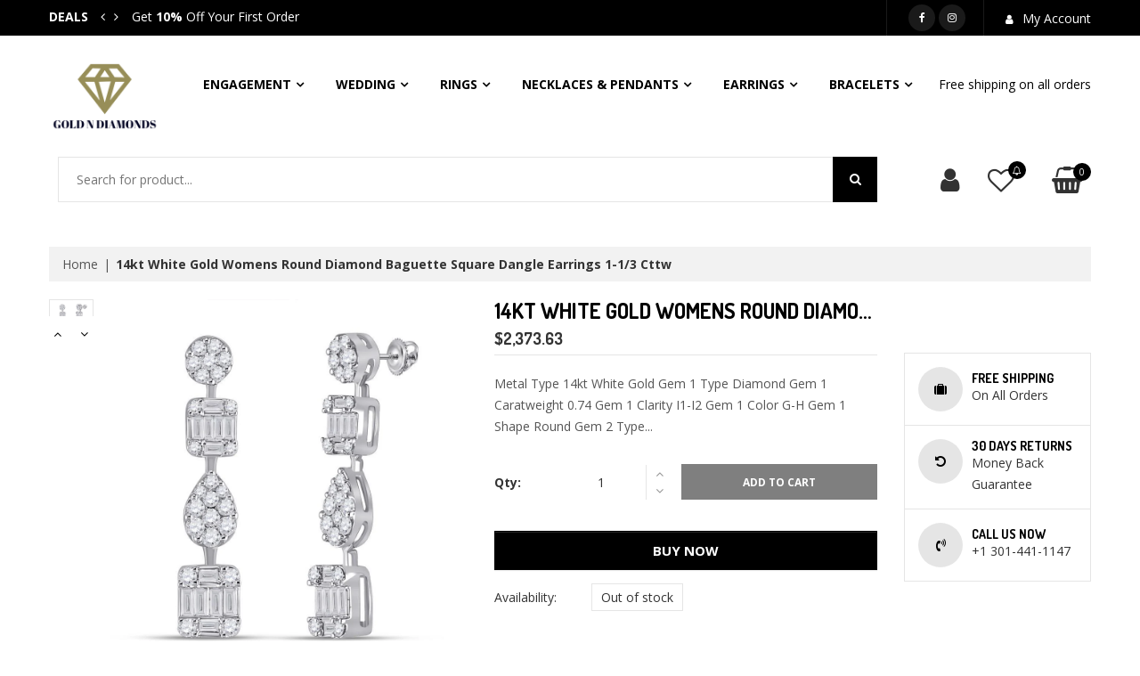

--- FILE ---
content_type: text/html; charset=utf-8
request_url: https://www.gdjewelers.com/products/14kt-white-gold-womens-round-diamond-baguette-square-dangle-earrings-1-1-4-cttw
body_size: 25922
content:
<!DOCTYPE html>
<!--[if IE 8]><html class="no-js lt-ie9" lang="en"> <![endif]-->
<!--[if IE 9 ]><html class="ie9 no-js"> <![endif]-->
<!--[if (gt IE 9)|!(IE)]><!--> <html class="no-js"> <!--<![endif]-->
<head>

  <!-- Basic page needs ================================================== -->
  <meta charset="utf-8">
  <meta http-equiv="X-UA-Compatible" content="IE=edge">

  <!-- Title and description ================================================== -->
  <title>
    14kt White Gold Womens Round Diamond Baguette Square Dangle Earrings 1 &ndash; Gold N Diamonds
  </title>

  
  <meta name="description" content="Metal Type 14kt White Gold Gem 1 Type Diamond Gem 1 Caratweight 0.74 Gem 1 Clarity I1-I2 Gem 1 Color G-H Gem 1 Shape Round Gem 2 Type Diamond Gem 2 Caratweight 0.6 Gem 2 Clarity I1 Gem 2 Color G-H Gem 2 Shape Baguette Total Carat Weight 1 &amp;amp; 1/3 Total stones 74 Barcode 00151796">
  

  <!-- Helpers ================================================== -->
  <!-- /snippets/social-meta-tags.liquid -->



<link rel="shortcut icon" href="//www.gdjewelers.com/cdn/shop/t/22/assets/favicon.png?v=44817201129966382631652978784" type="image/png" />

<link rel="apple-touch-icon-precomposed" href="//www.gdjewelers.com/cdn/shop/t/22/assets/icon-for-mobile.png?v=44817201129966382631652978869" />
<link rel="apple-touch-icon-precomposed" sizes="57x57" href="//www.gdjewelers.com/cdn/shop/t/22/assets/icon-for-mobile_57x57.png?v=44817201129966382631652978869" />
<link rel="apple-touch-icon-precomposed" sizes="60x60" href="//www.gdjewelers.com/cdn/shop/t/22/assets/icon-for-mobile_60x60.png?v=44817201129966382631652978869" />
<link rel="apple-touch-icon-precomposed" sizes="72x72" href="//www.gdjewelers.com/cdn/shop/t/22/assets/icon-for-mobile_72x72.png?v=44817201129966382631652978869" />
<link rel="apple-touch-icon-precomposed" sizes="76x76" href="//www.gdjewelers.com/cdn/shop/t/22/assets/icon-for-mobile_76x76.png?v=44817201129966382631652978869" />
<link rel="apple-touch-icon-precomposed" sizes="114x114" href="//www.gdjewelers.com/cdn/shop/t/22/assets/icon-for-mobile_114x114.png?v=44817201129966382631652978869" />
<link rel="apple-touch-icon-precomposed" sizes="120x120" href="//www.gdjewelers.com/cdn/shop/t/22/assets/icon-for-mobile_120x120.png?v=44817201129966382631652978869" />
<link rel="apple-touch-icon-precomposed" sizes="144x144" href="//www.gdjewelers.com/cdn/shop/t/22/assets/icon-for-mobile_144x144.png?v=44817201129966382631652978869" />
<link rel="apple-touch-icon-precomposed" sizes="152x152" href="//www.gdjewelers.com/cdn/shop/t/22/assets/icon-for-mobile_152x152.png?v=44817201129966382631652978869" />



  <meta property="og:type" content="product">
  <meta property="og:title" content="14kt White Gold Womens Round Diamond Baguette Square Dangle Earrings 1-1/3 Cttw">
  
  <meta property="og:image" content="http://www.gdjewelers.com/cdn/shop/products/db8dccb3dc334f49e484d290b76cd873_grande.jpg?v=1631719131">
  <meta property="og:image:secure_url" content="https://www.gdjewelers.com/cdn/shop/products/db8dccb3dc334f49e484d290b76cd873_grande.jpg?v=1631719131">
  
  <meta property="og:price:amount" content="2,373.63">
  <meta property="og:price:currency" content="USD">


  <meta property="og:description" content="Metal Type 14kt White Gold Gem 1 Type Diamond Gem 1 Caratweight 0.74 Gem 1 Clarity I1-I2 Gem 1 Color G-H Gem 1 Shape Round Gem 2 Type Diamond Gem 2 Caratweight 0.6 Gem 2 Clarity I1 Gem 2 Color G-H Gem 2 Shape Baguette Total Carat Weight 1 &amp;amp; 1/3 Total stones 74 Barcode 00151796">

  <meta property="og:url" content="https://www.gdjewelers.com/products/14kt-white-gold-womens-round-diamond-baguette-square-dangle-earrings-1-1-4-cttw">
  <meta property="og:site_name" content="Gold N Diamonds">





<meta name="twitter:card" content="summary">

  <meta name="twitter:title" content="14kt White Gold Womens Round Diamond Baguette Square Dangle Earrings 1-1/3 Cttw">
  <meta name="twitter:description" content="Metal Type 14kt White Gold Gem 1 Type Diamond Gem 1 Caratweight 0.74 Gem 1 Clarity I1-I2 Gem 1 Color G-H Gem 1 Shape Round Gem 2 Type Diamond Gem 2 Caratweight 0.6 Gem 2 Clarity I1 Gem 2 Color G-H Gem 2 Shape Baguette Total Carat Weight 1 &amp;amp; 1/3 Total stones 74 Barcode 00151796">
  <meta name="twitter:image" content="https://www.gdjewelers.com/cdn/shop/products/db8dccb3dc334f49e484d290b76cd873_medium.jpg?v=1631719131">
  <meta name="twitter:image:width" content="240">
  <meta name="twitter:image:height" content="240">


  <link rel="canonical" href="https://www.gdjewelers.com/products/14kt-white-gold-womens-round-diamond-baguette-square-dangle-earrings-1-1-4-cttw">
  <meta name="viewport" content="width=device-width,initial-scale=1">
  <meta name="theme-color" content="#7fc9c4">
  <link rel="icon" href="//www.gdjewelers.com/cdn/shop/t/22/assets/favicon.png?v=44817201129966382631652978784" type="image/png" sizes="16x16">

  <!-- font -->
  
<link href="https://fonts.googleapis.com/css?family=Anton|Dosis:200,300,400,500,600,700,800|Great+Vibes|Open+Sans:300,400,600,700,800|Poiret+One|Raleway:100,200,300,400,500,600,700,800,900" rel="stylesheet">


  <!-- CSS ================================================== -->
  
  <link href="//www.gdjewelers.com/cdn/shop/t/22/assets/timber.scss.css?v=62371998163847132231766094008" rel="stylesheet" type="text/css" media="all" />
  
  
  
  <link href="//www.gdjewelers.com/cdn/shop/t/22/assets/font-awesome.min.css?v=113312282277748132781651659389" rel="stylesheet" type="text/css" media="all" />
  <link href="//www.gdjewelers.com/cdn/shop/t/22/assets/bootstrap.min.css?v=11342128328477664701655811659" rel="stylesheet" type="text/css" media="all" />
  <link href="//www.gdjewelers.com/cdn/shop/t/22/assets/bootstrap-theme.min.css?v=138840300384497112611655709557" rel="stylesheet" type="text/css" media="all" />
  <link href="//www.gdjewelers.com/cdn/shop/t/22/assets/jquery.fancybox.min.css?v=76002018555647997861651659408" rel="stylesheet" type="text/css" media="all" />
  <link href="//www.gdjewelers.com/cdn/shop/t/22/assets/jquery-ui.min.css?v=61104133471727331781651659402" rel="stylesheet" type="text/css" media="all" />
  <link href="//www.gdjewelers.com/cdn/shop/t/22/assets/owl.carousel.min.css?v=132019918830536283821651659414" rel="stylesheet" type="text/css" media="all" />
  <link href="//www.gdjewelers.com/cdn/shop/t/22/assets/owl.transitions.min.css?v=50189016190907167501651659416" rel="stylesheet" type="text/css" media="all" />
  <link href="//www.gdjewelers.com/cdn/shop/t/22/assets/jquery.mCustomScrollbar.min.css?v=37042817131900232261651659410" rel="stylesheet" type="text/css" media="all" />
  <link href="//www.gdjewelers.com/cdn/shop/t/22/assets/owl.theme.min.css?v=76336747879529463701651659416" rel="stylesheet" type="text/css" media="all" />
  <link href="//www.gdjewelers.com/cdn/shop/t/22/assets/animate.min.css?v=122059697545048463501651659380" rel="stylesheet" type="text/css" media="all" />
  <link href="//www.gdjewelers.com/cdn/shop/t/22/assets/hover.min.css?v=24094473378596728901651659395" rel="stylesheet" type="text/css" media="all" />
  <link href="//www.gdjewelers.com/cdn/shop/t/22/assets/theme.css?v=55523884223868329741662114363" rel="stylesheet" type="text/css" media="all" />
  <link href="//www.gdjewelers.com/cdn/shop/t/22/assets/responsive.css?v=51692171518063825241661800593" rel="stylesheet" type="text/css" media="all" />
  <link href="//www.gdjewelers.com/cdn/shop/t/22/assets/browser.css?v=71499096376492492221651659382" rel="stylesheet" type="text/css" media="all" />
<!--   <link href="//www.gdjewelers.com/cdn/shop/t/22/assets/rtl.css?v=128265736445338234321651659418" rel="stylesheet" type="text/css" media="all" /> -->
  
  <link href="//www.gdjewelers.com/cdn/shop/t/22/assets/engo-customize.scss.css?v=141626016226891073191655481008" rel="stylesheet" type="text/css" media="all" />

  <!-- Header hook for plugins ================================================== -->
  <script>window.performance && window.performance.mark && window.performance.mark('shopify.content_for_header.start');</script><meta name="google-site-verification" content="AGQZk4Zm2EiSwhTZKIKcmhPuM80gJeoeZ2vWKs48c9I">
<meta name="facebook-domain-verification" content="uqv5dk5rr5zapmafhic1yw6unw0nxf">
<meta name="facebook-domain-verification" content="swvv5r3yl8rip81fstzwbi4amld0hk">
<meta id="shopify-digital-wallet" name="shopify-digital-wallet" content="/23242211406/digital_wallets/dialog">
<link rel="alternate" type="application/json+oembed" href="https://www.gdjewelers.com/products/14kt-white-gold-womens-round-diamond-baguette-square-dangle-earrings-1-1-4-cttw.oembed">
<script async="async" src="/checkouts/internal/preloads.js?locale=en-US"></script>
<script id="shopify-features" type="application/json">{"accessToken":"fb77804437de1edc114834c8aa080eb8","betas":["rich-media-storefront-analytics"],"domain":"www.gdjewelers.com","predictiveSearch":true,"shopId":23242211406,"locale":"en"}</script>
<script>var Shopify = Shopify || {};
Shopify.shop = "michellebailey.myshopify.com";
Shopify.locale = "en";
Shopify.currency = {"active":"USD","rate":"1.0"};
Shopify.country = "US";
Shopify.theme = {"name":"Bw store home jewelry light","id":121945194574,"schema_name":"BW Store","schema_version":"1.0.0","theme_store_id":null,"role":"main"};
Shopify.theme.handle = "null";
Shopify.theme.style = {"id":null,"handle":null};
Shopify.cdnHost = "www.gdjewelers.com/cdn";
Shopify.routes = Shopify.routes || {};
Shopify.routes.root = "/";</script>
<script type="module">!function(o){(o.Shopify=o.Shopify||{}).modules=!0}(window);</script>
<script>!function(o){function n(){var o=[];function n(){o.push(Array.prototype.slice.apply(arguments))}return n.q=o,n}var t=o.Shopify=o.Shopify||{};t.loadFeatures=n(),t.autoloadFeatures=n()}(window);</script>
<script id="shop-js-analytics" type="application/json">{"pageType":"product"}</script>
<script defer="defer" async type="module" src="//www.gdjewelers.com/cdn/shopifycloud/shop-js/modules/v2/client.init-shop-cart-sync_DtuiiIyl.en.esm.js"></script>
<script defer="defer" async type="module" src="//www.gdjewelers.com/cdn/shopifycloud/shop-js/modules/v2/chunk.common_CUHEfi5Q.esm.js"></script>
<script type="module">
  await import("//www.gdjewelers.com/cdn/shopifycloud/shop-js/modules/v2/client.init-shop-cart-sync_DtuiiIyl.en.esm.js");
await import("//www.gdjewelers.com/cdn/shopifycloud/shop-js/modules/v2/chunk.common_CUHEfi5Q.esm.js");

  window.Shopify.SignInWithShop?.initShopCartSync?.({"fedCMEnabled":true,"windoidEnabled":true});

</script>
<script>(function() {
  var isLoaded = false;
  function asyncLoad() {
    if (isLoaded) return;
    isLoaded = true;
    var urls = ["\/\/code.tidio.co\/trulilt7quvysq52rbe1skjvudutniku.js?shop=michellebailey.myshopify.com","https:\/\/static.klaviyo.com\/onsite\/js\/klaviyo.js?company_id=SYeksz\u0026shop=michellebailey.myshopify.com","https:\/\/static.klaviyo.com\/onsite\/js\/klaviyo.js?company_id=SYeksz\u0026shop=michellebailey.myshopify.com","https:\/\/static.klaviyo.com\/onsite\/js\/klaviyo.js?company_id=WiuLpY\u0026shop=michellebailey.myshopify.com","https:\/\/static.klaviyo.com\/onsite\/js\/klaviyo.js?company_id=WiuLpY\u0026shop=michellebailey.myshopify.com","https:\/\/static.klaviyo.com\/onsite\/js\/klaviyo.js?company_id=WiuLpY\u0026shop=michellebailey.myshopify.com","https:\/\/static.klaviyo.com\/onsite\/js\/klaviyo.js?company_id=Vuc6fY\u0026shop=michellebailey.myshopify.com","https:\/\/static.klaviyo.com\/onsite\/js\/klaviyo.js?company_id=Vuc6fY\u0026shop=michellebailey.myshopify.com","https:\/\/widgets.automizely.com\/pages\/v1\/pages.js?store_connection_id=879b1a794f7f424297cda115c080fa7d\u0026mapped_org_id=f02c0c8045f8df7101089f35787e0449_v1\u0026shop=michellebailey.myshopify.com","https:\/\/cdn.one.store\/javascript\/dist\/1.0\/jcr-widget.js?account_id=shopify:michellebailey.myshopify.com\u0026shop=michellebailey.myshopify.com","https:\/\/app.testimonialhub.com\/shopifyapp\/showsrstemplate.js?shop=michellebailey.myshopify.com"];
    for (var i = 0; i < urls.length; i++) {
      var s = document.createElement('script');
      s.type = 'text/javascript';
      s.async = true;
      s.src = urls[i];
      var x = document.getElementsByTagName('script')[0];
      x.parentNode.insertBefore(s, x);
    }
  };
  if(window.attachEvent) {
    window.attachEvent('onload', asyncLoad);
  } else {
    window.addEventListener('load', asyncLoad, false);
  }
})();</script>
<script id="__st">var __st={"a":23242211406,"offset":-18000,"reqid":"e6c6d2b8-dcaf-48cf-a0da-66a3b7c818aa-1766301107","pageurl":"www.gdjewelers.com\/products\/14kt-white-gold-womens-round-diamond-baguette-square-dangle-earrings-1-1-4-cttw","u":"d2f907383f18","p":"product","rtyp":"product","rid":4368972841038};</script>
<script>window.ShopifyPaypalV4VisibilityTracking = true;</script>
<script id="captcha-bootstrap">!function(){'use strict';const t='contact',e='account',n='new_comment',o=[[t,t],['blogs',n],['comments',n],[t,'customer']],c=[[e,'customer_login'],[e,'guest_login'],[e,'recover_customer_password'],[e,'create_customer']],r=t=>t.map((([t,e])=>`form[action*='/${t}']:not([data-nocaptcha='true']) input[name='form_type'][value='${e}']`)).join(','),a=t=>()=>t?[...document.querySelectorAll(t)].map((t=>t.form)):[];function s(){const t=[...o],e=r(t);return a(e)}const i='password',u='form_key',d=['recaptcha-v3-token','g-recaptcha-response','h-captcha-response',i],f=()=>{try{return window.sessionStorage}catch{return}},m='__shopify_v',_=t=>t.elements[u];function p(t,e,n=!1){try{const o=window.sessionStorage,c=JSON.parse(o.getItem(e)),{data:r}=function(t){const{data:e,action:n}=t;return t[m]||n?{data:e,action:n}:{data:t,action:n}}(c);for(const[e,n]of Object.entries(r))t.elements[e]&&(t.elements[e].value=n);n&&o.removeItem(e)}catch(o){console.error('form repopulation failed',{error:o})}}const l='form_type',E='cptcha';function T(t){t.dataset[E]=!0}const w=window,h=w.document,L='Shopify',v='ce_forms',y='captcha';let A=!1;((t,e)=>{const n=(g='f06e6c50-85a8-45c8-87d0-21a2b65856fe',I='https://cdn.shopify.com/shopifycloud/storefront-forms-hcaptcha/ce_storefront_forms_captcha_hcaptcha.v1.5.2.iife.js',D={infoText:'Protected by hCaptcha',privacyText:'Privacy',termsText:'Terms'},(t,e,n)=>{const o=w[L][v],c=o.bindForm;if(c)return c(t,g,e,D).then(n);var r;o.q.push([[t,g,e,D],n]),r=I,A||(h.body.append(Object.assign(h.createElement('script'),{id:'captcha-provider',async:!0,src:r})),A=!0)});var g,I,D;w[L]=w[L]||{},w[L][v]=w[L][v]||{},w[L][v].q=[],w[L][y]=w[L][y]||{},w[L][y].protect=function(t,e){n(t,void 0,e),T(t)},Object.freeze(w[L][y]),function(t,e,n,w,h,L){const[v,y,A,g]=function(t,e,n){const i=e?o:[],u=t?c:[],d=[...i,...u],f=r(d),m=r(i),_=r(d.filter((([t,e])=>n.includes(e))));return[a(f),a(m),a(_),s()]}(w,h,L),I=t=>{const e=t.target;return e instanceof HTMLFormElement?e:e&&e.form},D=t=>v().includes(t);t.addEventListener('submit',(t=>{const e=I(t);if(!e)return;const n=D(e)&&!e.dataset.hcaptchaBound&&!e.dataset.recaptchaBound,o=_(e),c=g().includes(e)&&(!o||!o.value);(n||c)&&t.preventDefault(),c&&!n&&(function(t){try{if(!f())return;!function(t){const e=f();if(!e)return;const n=_(t);if(!n)return;const o=n.value;o&&e.removeItem(o)}(t);const e=Array.from(Array(32),(()=>Math.random().toString(36)[2])).join('');!function(t,e){_(t)||t.append(Object.assign(document.createElement('input'),{type:'hidden',name:u})),t.elements[u].value=e}(t,e),function(t,e){const n=f();if(!n)return;const o=[...t.querySelectorAll(`input[type='${i}']`)].map((({name:t})=>t)),c=[...d,...o],r={};for(const[a,s]of new FormData(t).entries())c.includes(a)||(r[a]=s);n.setItem(e,JSON.stringify({[m]:1,action:t.action,data:r}))}(t,e)}catch(e){console.error('failed to persist form',e)}}(e),e.submit())}));const S=(t,e)=>{t&&!t.dataset[E]&&(n(t,e.some((e=>e===t))),T(t))};for(const o of['focusin','change'])t.addEventListener(o,(t=>{const e=I(t);D(e)&&S(e,y())}));const B=e.get('form_key'),M=e.get(l),P=B&&M;t.addEventListener('DOMContentLoaded',(()=>{const t=y();if(P)for(const e of t)e.elements[l].value===M&&p(e,B);[...new Set([...A(),...v().filter((t=>'true'===t.dataset.shopifyCaptcha))])].forEach((e=>S(e,t)))}))}(h,new URLSearchParams(w.location.search),n,t,e,['guest_login'])})(!0,!0)}();</script>
<script integrity="sha256-4kQ18oKyAcykRKYeNunJcIwy7WH5gtpwJnB7kiuLZ1E=" data-source-attribution="shopify.loadfeatures" defer="defer" src="//www.gdjewelers.com/cdn/shopifycloud/storefront/assets/storefront/load_feature-a0a9edcb.js" crossorigin="anonymous"></script>
<script data-source-attribution="shopify.dynamic_checkout.dynamic.init">var Shopify=Shopify||{};Shopify.PaymentButton=Shopify.PaymentButton||{isStorefrontPortableWallets:!0,init:function(){window.Shopify.PaymentButton.init=function(){};var t=document.createElement("script");t.src="https://www.gdjewelers.com/cdn/shopifycloud/portable-wallets/latest/portable-wallets.en.js",t.type="module",document.head.appendChild(t)}};
</script>
<script data-source-attribution="shopify.dynamic_checkout.buyer_consent">
  function portableWalletsHideBuyerConsent(e){var t=document.getElementById("shopify-buyer-consent"),n=document.getElementById("shopify-subscription-policy-button");t&&n&&(t.classList.add("hidden"),t.setAttribute("aria-hidden","true"),n.removeEventListener("click",e))}function portableWalletsShowBuyerConsent(e){var t=document.getElementById("shopify-buyer-consent"),n=document.getElementById("shopify-subscription-policy-button");t&&n&&(t.classList.remove("hidden"),t.removeAttribute("aria-hidden"),n.addEventListener("click",e))}window.Shopify?.PaymentButton&&(window.Shopify.PaymentButton.hideBuyerConsent=portableWalletsHideBuyerConsent,window.Shopify.PaymentButton.showBuyerConsent=portableWalletsShowBuyerConsent);
</script>
<script data-source-attribution="shopify.dynamic_checkout.cart.bootstrap">document.addEventListener("DOMContentLoaded",(function(){function t(){return document.querySelector("shopify-accelerated-checkout-cart, shopify-accelerated-checkout")}if(t())Shopify.PaymentButton.init();else{new MutationObserver((function(e,n){t()&&(Shopify.PaymentButton.init(),n.disconnect())})).observe(document.body,{childList:!0,subtree:!0})}}));
</script>

<script>window.performance && window.performance.mark && window.performance.mark('shopify.content_for_header.end');</script>
  <!-- /snippets/oldIE-js.liquid -->


<!--[if lt IE 9]>
<script src="//cdnjs.cloudflare.com/ajax/libs/html5shiv/3.7.2/html5shiv.min.js" type="text/javascript"></script>
<script src="//www.gdjewelers.com/cdn/shop/t/22/assets/respond.min.js?6261" type="text/javascript"></script>
<link href="//www.gdjewelers.com/cdn/shop/t/22/assets/respond-proxy.html" id="respond-proxy" rel="respond-proxy" />
<link href="//www.gdjewelers.com/search?q=80dfef6c3f35425ceb0bbf463399d436" id="respond-redirect" rel="respond-redirect" />
<script src="//www.gdjewelers.com/search?q=80dfef6c3f35425ceb0bbf463399d436" type="text/javascript"></script>
<![endif]-->



  <script src="//ajax.googleapis.com/ajax/libs/jquery/1.11.0/jquery.min.js" type="text/javascript"></script>
  <script src="//www.gdjewelers.com/cdn/shopifycloud/storefront/assets/themes_support/api.jquery-7ab1a3a4.js" type="text/javascript"></script>
  <script src="//www.gdjewelers.com/cdn/shop/t/22/assets/modernizr-2.8.3.min.js?v=174727525422211915231651659412" type="text/javascript"></script>
  <script src="//www.gdjewelers.com/cdn/shopifycloud/storefront/assets/themes_support/option_selection-b017cd28.js" type="text/javascript"></script>


  <script>
    window.ajax_cart = true;
    window.money_format = '${{amount}} USD';
    window.shop_currency = 'USD';
    window.show_multiple_currencies = true;
    window.loading_url = "//www.gdjewelers.com/cdn/shop/t/22/assets/loader.gif?v=9076874988191347041651659410";
    window.use_color_swatch = true;
    window.product_image_resize = true;
    window.enable_sidebar_multiple_choice = true;

    window.file_url = "//www.gdjewelers.com/cdn/shop/files/?6261";
    window.asset_url = "";
    window.images_size = {
      is_crop: true,
      ratio_width : 1,
      ratio_height : 1,
    };
    window.inventory_text = {
      in_stock: "In Stock",
      many_in_stock: "Translation missing: en.products.product.many_in_stock",
      out_of_stock: "Out Of Stock",
      add_to_cart: "Add to Cart",
      sold_out: "Sold Out",
      unavailable: "Unavailable"
    };

    window.sidebar_toggle = {
      show_sidebar_toggle: "Translation missing: en.general.sidebar_toggle.show_sidebar_toggle",
      hide_sidebar_toggle: "Translation missing: en.general.sidebar_toggle.hide_sidebar_toggle"
    };

  </script>
  
  <script src="//www.gdjewelers.com/cdn/shop/t/22/assets/lazysizes.min.js?v=56805471290311245611656350174" async="async"></script>
  
  <!-- Global site tag (gtag.js) - Google Ads: 10854316861 -->
  <script async src="https://www.googletagmanager.com/gtag/js?id=AW-10854316861"></script>
  <script>
  	window.dataLayer = window.dataLayer || [];
 	function gtag(){dataLayer.push(arguments);}
  	gtag('js', new Date());

  	gtag('config', 'AW-10854316861');
  </script>


  
  

  <!-- /snippets/social-meta-tags.liquid -->



<link rel="shortcut icon" href="//www.gdjewelers.com/cdn/shop/t/22/assets/favicon.png?v=44817201129966382631652978784" type="image/png" />

<link rel="apple-touch-icon-precomposed" href="//www.gdjewelers.com/cdn/shop/t/22/assets/icon-for-mobile.png?v=44817201129966382631652978869" />
<link rel="apple-touch-icon-precomposed" sizes="57x57" href="//www.gdjewelers.com/cdn/shop/t/22/assets/icon-for-mobile_57x57.png?v=44817201129966382631652978869" />
<link rel="apple-touch-icon-precomposed" sizes="60x60" href="//www.gdjewelers.com/cdn/shop/t/22/assets/icon-for-mobile_60x60.png?v=44817201129966382631652978869" />
<link rel="apple-touch-icon-precomposed" sizes="72x72" href="//www.gdjewelers.com/cdn/shop/t/22/assets/icon-for-mobile_72x72.png?v=44817201129966382631652978869" />
<link rel="apple-touch-icon-precomposed" sizes="76x76" href="//www.gdjewelers.com/cdn/shop/t/22/assets/icon-for-mobile_76x76.png?v=44817201129966382631652978869" />
<link rel="apple-touch-icon-precomposed" sizes="114x114" href="//www.gdjewelers.com/cdn/shop/t/22/assets/icon-for-mobile_114x114.png?v=44817201129966382631652978869" />
<link rel="apple-touch-icon-precomposed" sizes="120x120" href="//www.gdjewelers.com/cdn/shop/t/22/assets/icon-for-mobile_120x120.png?v=44817201129966382631652978869" />
<link rel="apple-touch-icon-precomposed" sizes="144x144" href="//www.gdjewelers.com/cdn/shop/t/22/assets/icon-for-mobile_144x144.png?v=44817201129966382631652978869" />
<link rel="apple-touch-icon-precomposed" sizes="152x152" href="//www.gdjewelers.com/cdn/shop/t/22/assets/icon-for-mobile_152x152.png?v=44817201129966382631652978869" />



  <meta property="og:type" content="product">
  <meta property="og:title" content="14kt White Gold Womens Round Diamond Baguette Square Dangle Earrings 1-1/3 Cttw">
  
  <meta property="og:image" content="http://www.gdjewelers.com/cdn/shop/products/db8dccb3dc334f49e484d290b76cd873_grande.jpg?v=1631719131">
  <meta property="og:image:secure_url" content="https://www.gdjewelers.com/cdn/shop/products/db8dccb3dc334f49e484d290b76cd873_grande.jpg?v=1631719131">
  
  <meta property="og:price:amount" content="2,373.63">
  <meta property="og:price:currency" content="USD">


  <meta property="og:description" content="Metal Type 14kt White Gold Gem 1 Type Diamond Gem 1 Caratweight 0.74 Gem 1 Clarity I1-I2 Gem 1 Color G-H Gem 1 Shape Round Gem 2 Type Diamond Gem 2 Caratweight 0.6 Gem 2 Clarity I1 Gem 2 Color G-H Gem 2 Shape Baguette Total Carat Weight 1 &amp;amp; 1/3 Total stones 74 Barcode 00151796">

  <meta property="og:url" content="https://www.gdjewelers.com/products/14kt-white-gold-womens-round-diamond-baguette-square-dangle-earrings-1-1-4-cttw">
  <meta property="og:site_name" content="Gold N Diamonds">





<meta name="twitter:card" content="summary">

  <meta name="twitter:title" content="14kt White Gold Womens Round Diamond Baguette Square Dangle Earrings 1-1/3 Cttw">
  <meta name="twitter:description" content="Metal Type 14kt White Gold Gem 1 Type Diamond Gem 1 Caratweight 0.74 Gem 1 Clarity I1-I2 Gem 1 Color G-H Gem 1 Shape Round Gem 2 Type Diamond Gem 2 Caratweight 0.6 Gem 2 Clarity I1 Gem 2 Color G-H Gem 2 Shape Baguette Total Carat Weight 1 &amp;amp; 1/3 Total stones 74 Barcode 00151796">
  <meta name="twitter:image" content="https://www.gdjewelers.com/cdn/shop/products/db8dccb3dc334f49e484d290b76cd873_medium.jpg?v=1631719131">
  <meta name="twitter:image:width" content="240">
  <meta name="twitter:image:height" content="240">



	<!-- "snippets/vitals-loader.liquid" was not rendered, the associated app was uninstalled -->
	
  <!-- "snippets/judgeme_core.liquid" was not rendered, the associated app was uninstalled -->
<link href="https://monorail-edge.shopifysvc.com" rel="dns-prefetch">
<script>(function(){if ("sendBeacon" in navigator && "performance" in window) {try {var session_token_from_headers = performance.getEntriesByType('navigation')[0].serverTiming.find(x => x.name == '_s').description;} catch {var session_token_from_headers = undefined;}var session_cookie_matches = document.cookie.match(/_shopify_s=([^;]*)/);var session_token_from_cookie = session_cookie_matches && session_cookie_matches.length === 2 ? session_cookie_matches[1] : "";var session_token = session_token_from_headers || session_token_from_cookie || "";function handle_abandonment_event(e) {var entries = performance.getEntries().filter(function(entry) {return /monorail-edge.shopifysvc.com/.test(entry.name);});if (!window.abandonment_tracked && entries.length === 0) {window.abandonment_tracked = true;var currentMs = Date.now();var navigation_start = performance.timing.navigationStart;var payload = {shop_id: 23242211406,url: window.location.href,navigation_start,duration: currentMs - navigation_start,session_token,page_type: "product"};window.navigator.sendBeacon("https://monorail-edge.shopifysvc.com/v1/produce", JSON.stringify({schema_id: "online_store_buyer_site_abandonment/1.1",payload: payload,metadata: {event_created_at_ms: currentMs,event_sent_at_ms: currentMs}}));}}window.addEventListener('pagehide', handle_abandonment_event);}}());</script>
<script id="web-pixels-manager-setup">(function e(e,d,r,n,o){if(void 0===o&&(o={}),!Boolean(null===(a=null===(i=window.Shopify)||void 0===i?void 0:i.analytics)||void 0===a?void 0:a.replayQueue)){var i,a;window.Shopify=window.Shopify||{};var t=window.Shopify;t.analytics=t.analytics||{};var s=t.analytics;s.replayQueue=[],s.publish=function(e,d,r){return s.replayQueue.push([e,d,r]),!0};try{self.performance.mark("wpm:start")}catch(e){}var l=function(){var e={modern:/Edge?\/(1{2}[4-9]|1[2-9]\d|[2-9]\d{2}|\d{4,})\.\d+(\.\d+|)|Firefox\/(1{2}[4-9]|1[2-9]\d|[2-9]\d{2}|\d{4,})\.\d+(\.\d+|)|Chrom(ium|e)\/(9{2}|\d{3,})\.\d+(\.\d+|)|(Maci|X1{2}).+ Version\/(15\.\d+|(1[6-9]|[2-9]\d|\d{3,})\.\d+)([,.]\d+|)( \(\w+\)|)( Mobile\/\w+|) Safari\/|Chrome.+OPR\/(9{2}|\d{3,})\.\d+\.\d+|(CPU[ +]OS|iPhone[ +]OS|CPU[ +]iPhone|CPU IPhone OS|CPU iPad OS)[ +]+(15[._]\d+|(1[6-9]|[2-9]\d|\d{3,})[._]\d+)([._]\d+|)|Android:?[ /-](13[3-9]|1[4-9]\d|[2-9]\d{2}|\d{4,})(\.\d+|)(\.\d+|)|Android.+Firefox\/(13[5-9]|1[4-9]\d|[2-9]\d{2}|\d{4,})\.\d+(\.\d+|)|Android.+Chrom(ium|e)\/(13[3-9]|1[4-9]\d|[2-9]\d{2}|\d{4,})\.\d+(\.\d+|)|SamsungBrowser\/([2-9]\d|\d{3,})\.\d+/,legacy:/Edge?\/(1[6-9]|[2-9]\d|\d{3,})\.\d+(\.\d+|)|Firefox\/(5[4-9]|[6-9]\d|\d{3,})\.\d+(\.\d+|)|Chrom(ium|e)\/(5[1-9]|[6-9]\d|\d{3,})\.\d+(\.\d+|)([\d.]+$|.*Safari\/(?![\d.]+ Edge\/[\d.]+$))|(Maci|X1{2}).+ Version\/(10\.\d+|(1[1-9]|[2-9]\d|\d{3,})\.\d+)([,.]\d+|)( \(\w+\)|)( Mobile\/\w+|) Safari\/|Chrome.+OPR\/(3[89]|[4-9]\d|\d{3,})\.\d+\.\d+|(CPU[ +]OS|iPhone[ +]OS|CPU[ +]iPhone|CPU IPhone OS|CPU iPad OS)[ +]+(10[._]\d+|(1[1-9]|[2-9]\d|\d{3,})[._]\d+)([._]\d+|)|Android:?[ /-](13[3-9]|1[4-9]\d|[2-9]\d{2}|\d{4,})(\.\d+|)(\.\d+|)|Mobile Safari.+OPR\/([89]\d|\d{3,})\.\d+\.\d+|Android.+Firefox\/(13[5-9]|1[4-9]\d|[2-9]\d{2}|\d{4,})\.\d+(\.\d+|)|Android.+Chrom(ium|e)\/(13[3-9]|1[4-9]\d|[2-9]\d{2}|\d{4,})\.\d+(\.\d+|)|Android.+(UC? ?Browser|UCWEB|U3)[ /]?(15\.([5-9]|\d{2,})|(1[6-9]|[2-9]\d|\d{3,})\.\d+)\.\d+|SamsungBrowser\/(5\.\d+|([6-9]|\d{2,})\.\d+)|Android.+MQ{2}Browser\/(14(\.(9|\d{2,})|)|(1[5-9]|[2-9]\d|\d{3,})(\.\d+|))(\.\d+|)|K[Aa][Ii]OS\/(3\.\d+|([4-9]|\d{2,})\.\d+)(\.\d+|)/},d=e.modern,r=e.legacy,n=navigator.userAgent;return n.match(d)?"modern":n.match(r)?"legacy":"unknown"}(),u="modern"===l?"modern":"legacy",c=(null!=n?n:{modern:"",legacy:""})[u],f=function(e){return[e.baseUrl,"/wpm","/b",e.hashVersion,"modern"===e.buildTarget?"m":"l",".js"].join("")}({baseUrl:d,hashVersion:r,buildTarget:u}),m=function(e){var d=e.version,r=e.bundleTarget,n=e.surface,o=e.pageUrl,i=e.monorailEndpoint;return{emit:function(e){var a=e.status,t=e.errorMsg,s=(new Date).getTime(),l=JSON.stringify({metadata:{event_sent_at_ms:s},events:[{schema_id:"web_pixels_manager_load/3.1",payload:{version:d,bundle_target:r,page_url:o,status:a,surface:n,error_msg:t},metadata:{event_created_at_ms:s}}]});if(!i)return console&&console.warn&&console.warn("[Web Pixels Manager] No Monorail endpoint provided, skipping logging."),!1;try{return self.navigator.sendBeacon.bind(self.navigator)(i,l)}catch(e){}var u=new XMLHttpRequest;try{return u.open("POST",i,!0),u.setRequestHeader("Content-Type","text/plain"),u.send(l),!0}catch(e){return console&&console.warn&&console.warn("[Web Pixels Manager] Got an unhandled error while logging to Monorail."),!1}}}}({version:r,bundleTarget:l,surface:e.surface,pageUrl:self.location.href,monorailEndpoint:e.monorailEndpoint});try{o.browserTarget=l,function(e){var d=e.src,r=e.async,n=void 0===r||r,o=e.onload,i=e.onerror,a=e.sri,t=e.scriptDataAttributes,s=void 0===t?{}:t,l=document.createElement("script"),u=document.querySelector("head"),c=document.querySelector("body");if(l.async=n,l.src=d,a&&(l.integrity=a,l.crossOrigin="anonymous"),s)for(var f in s)if(Object.prototype.hasOwnProperty.call(s,f))try{l.dataset[f]=s[f]}catch(e){}if(o&&l.addEventListener("load",o),i&&l.addEventListener("error",i),u)u.appendChild(l);else{if(!c)throw new Error("Did not find a head or body element to append the script");c.appendChild(l)}}({src:f,async:!0,onload:function(){if(!function(){var e,d;return Boolean(null===(d=null===(e=window.Shopify)||void 0===e?void 0:e.analytics)||void 0===d?void 0:d.initialized)}()){var d=window.webPixelsManager.init(e)||void 0;if(d){var r=window.Shopify.analytics;r.replayQueue.forEach((function(e){var r=e[0],n=e[1],o=e[2];d.publishCustomEvent(r,n,o)})),r.replayQueue=[],r.publish=d.publishCustomEvent,r.visitor=d.visitor,r.initialized=!0}}},onerror:function(){return m.emit({status:"failed",errorMsg:"".concat(f," has failed to load")})},sri:function(e){var d=/^sha384-[A-Za-z0-9+/=]+$/;return"string"==typeof e&&d.test(e)}(c)?c:"",scriptDataAttributes:o}),m.emit({status:"loading"})}catch(e){m.emit({status:"failed",errorMsg:(null==e?void 0:e.message)||"Unknown error"})}}})({shopId: 23242211406,storefrontBaseUrl: "https://www.gdjewelers.com",extensionsBaseUrl: "https://extensions.shopifycdn.com/cdn/shopifycloud/web-pixels-manager",monorailEndpoint: "https://monorail-edge.shopifysvc.com/unstable/produce_batch",surface: "storefront-renderer",enabledBetaFlags: ["2dca8a86"],webPixelsConfigList: [{"id":"2294776130","configuration":"{\"accountID\":\"WiuLpY\",\"webPixelConfig\":\"eyJlbmFibGVBZGRlZFRvQ2FydEV2ZW50cyI6IHRydWV9\"}","eventPayloadVersion":"v1","runtimeContext":"STRICT","scriptVersion":"524f6c1ee37bacdca7657a665bdca589","type":"APP","apiClientId":123074,"privacyPurposes":["ANALYTICS","MARKETING"],"dataSharingAdjustments":{"protectedCustomerApprovalScopes":["read_customer_address","read_customer_email","read_customer_name","read_customer_personal_data","read_customer_phone"]}},{"id":"748060994","configuration":"{\"config\":\"{\\\"pixel_id\\\":\\\"AW-10854316861\\\",\\\"target_country\\\":\\\"US\\\",\\\"gtag_events\\\":[{\\\"type\\\":\\\"search\\\",\\\"action_label\\\":\\\"AW-10854316861\\\/3gaaCNv55qEDEL323rco\\\"},{\\\"type\\\":\\\"begin_checkout\\\",\\\"action_label\\\":\\\"AW-10854316861\\\/9La_CNj55qEDEL323rco\\\"},{\\\"type\\\":\\\"view_item\\\",\\\"action_label\\\":[\\\"AW-10854316861\\\/Vn2wCNL55qEDEL323rco\\\",\\\"MC-DD852B3276\\\"]},{\\\"type\\\":\\\"purchase\\\",\\\"action_label\\\":[\\\"AW-10854316861\\\/cESwCM_55qEDEL323rco\\\",\\\"MC-DD852B3276\\\"]},{\\\"type\\\":\\\"page_view\\\",\\\"action_label\\\":[\\\"AW-10854316861\\\/LQTMCMz55qEDEL323rco\\\",\\\"MC-DD852B3276\\\"]},{\\\"type\\\":\\\"add_payment_info\\\",\\\"action_label\\\":\\\"AW-10854316861\\\/L2YTCN755qEDEL323rco\\\"},{\\\"type\\\":\\\"add_to_cart\\\",\\\"action_label\\\":\\\"AW-10854316861\\\/wJ_oCNX55qEDEL323rco\\\"}],\\\"enable_monitoring_mode\\\":false}\"}","eventPayloadVersion":"v1","runtimeContext":"OPEN","scriptVersion":"b2a88bafab3e21179ed38636efcd8a93","type":"APP","apiClientId":1780363,"privacyPurposes":[],"dataSharingAdjustments":{"protectedCustomerApprovalScopes":["read_customer_address","read_customer_email","read_customer_name","read_customer_personal_data","read_customer_phone"]}},{"id":"644317506","configuration":"{\"pixelCode\":\"CBK10AJC77U3QP1IOI70\"}","eventPayloadVersion":"v1","runtimeContext":"STRICT","scriptVersion":"22e92c2ad45662f435e4801458fb78cc","type":"APP","apiClientId":4383523,"privacyPurposes":["ANALYTICS","MARKETING","SALE_OF_DATA"],"dataSharingAdjustments":{"protectedCustomerApprovalScopes":["read_customer_address","read_customer_email","read_customer_name","read_customer_personal_data","read_customer_phone"]}},{"id":"282755394","configuration":"{\"pixel_id\":\"636077724166232\",\"pixel_type\":\"facebook_pixel\",\"metaapp_system_user_token\":\"-\"}","eventPayloadVersion":"v1","runtimeContext":"OPEN","scriptVersion":"ca16bc87fe92b6042fbaa3acc2fbdaa6","type":"APP","apiClientId":2329312,"privacyPurposes":["ANALYTICS","MARKETING","SALE_OF_DATA"],"dataSharingAdjustments":{"protectedCustomerApprovalScopes":["read_customer_address","read_customer_email","read_customer_name","read_customer_personal_data","read_customer_phone"]}},{"id":"shopify-app-pixel","configuration":"{}","eventPayloadVersion":"v1","runtimeContext":"STRICT","scriptVersion":"0450","apiClientId":"shopify-pixel","type":"APP","privacyPurposes":["ANALYTICS","MARKETING"]},{"id":"shopify-custom-pixel","eventPayloadVersion":"v1","runtimeContext":"LAX","scriptVersion":"0450","apiClientId":"shopify-pixel","type":"CUSTOM","privacyPurposes":["ANALYTICS","MARKETING"]}],isMerchantRequest: false,initData: {"shop":{"name":"Gold N Diamonds","paymentSettings":{"currencyCode":"USD"},"myshopifyDomain":"michellebailey.myshopify.com","countryCode":"US","storefrontUrl":"https:\/\/www.gdjewelers.com"},"customer":null,"cart":null,"checkout":null,"productVariants":[{"price":{"amount":2373.63,"currencyCode":"USD"},"product":{"title":"14kt White Gold Womens Round Diamond Baguette Square Dangle Earrings 1-1\/3 Cttw","vendor":"Gold N Diamonds","id":"4368972841038","untranslatedTitle":"14kt White Gold Womens Round Diamond Baguette Square Dangle Earrings 1-1\/3 Cttw","url":"\/products\/14kt-white-gold-womens-round-diamond-baguette-square-dangle-earrings-1-1-4-cttw","type":""},"id":"31592048525390","image":{"src":"\/\/www.gdjewelers.com\/cdn\/shop\/products\/db8dccb3dc334f49e484d290b76cd873.jpg?v=1631719131"},"sku":"ANE04647\/W","title":"Default Title","untranslatedTitle":"Default Title"}],"purchasingCompany":null},},"https://www.gdjewelers.com/cdn","1e0b1122w61c904dfpc855754am2b403ea2",{"modern":"","legacy":""},{"shopId":"23242211406","storefrontBaseUrl":"https:\/\/www.gdjewelers.com","extensionBaseUrl":"https:\/\/extensions.shopifycdn.com\/cdn\/shopifycloud\/web-pixels-manager","surface":"storefront-renderer","enabledBetaFlags":"[\"2dca8a86\"]","isMerchantRequest":"false","hashVersion":"1e0b1122w61c904dfpc855754am2b403ea2","publish":"custom","events":"[[\"page_viewed\",{}],[\"product_viewed\",{\"productVariant\":{\"price\":{\"amount\":2373.63,\"currencyCode\":\"USD\"},\"product\":{\"title\":\"14kt White Gold Womens Round Diamond Baguette Square Dangle Earrings 1-1\/3 Cttw\",\"vendor\":\"Gold N Diamonds\",\"id\":\"4368972841038\",\"untranslatedTitle\":\"14kt White Gold Womens Round Diamond Baguette Square Dangle Earrings 1-1\/3 Cttw\",\"url\":\"\/products\/14kt-white-gold-womens-round-diamond-baguette-square-dangle-earrings-1-1-4-cttw\",\"type\":\"\"},\"id\":\"31592048525390\",\"image\":{\"src\":\"\/\/www.gdjewelers.com\/cdn\/shop\/products\/db8dccb3dc334f49e484d290b76cd873.jpg?v=1631719131\"},\"sku\":\"ANE04647\/W\",\"title\":\"Default Title\",\"untranslatedTitle\":\"Default Title\"}}]]"});</script><script>
  window.ShopifyAnalytics = window.ShopifyAnalytics || {};
  window.ShopifyAnalytics.meta = window.ShopifyAnalytics.meta || {};
  window.ShopifyAnalytics.meta.currency = 'USD';
  var meta = {"product":{"id":4368972841038,"gid":"gid:\/\/shopify\/Product\/4368972841038","vendor":"Gold N Diamonds","type":"","variants":[{"id":31592048525390,"price":237363,"name":"14kt White Gold Womens Round Diamond Baguette Square Dangle Earrings 1-1\/3 Cttw","public_title":null,"sku":"ANE04647\/W"}],"remote":false},"page":{"pageType":"product","resourceType":"product","resourceId":4368972841038}};
  for (var attr in meta) {
    window.ShopifyAnalytics.meta[attr] = meta[attr];
  }
</script>
<script class="analytics">
  (function () {
    var customDocumentWrite = function(content) {
      var jquery = null;

      if (window.jQuery) {
        jquery = window.jQuery;
      } else if (window.Checkout && window.Checkout.$) {
        jquery = window.Checkout.$;
      }

      if (jquery) {
        jquery('body').append(content);
      }
    };

    var hasLoggedConversion = function(token) {
      if (token) {
        return document.cookie.indexOf('loggedConversion=' + token) !== -1;
      }
      return false;
    }

    var setCookieIfConversion = function(token) {
      if (token) {
        var twoMonthsFromNow = new Date(Date.now());
        twoMonthsFromNow.setMonth(twoMonthsFromNow.getMonth() + 2);

        document.cookie = 'loggedConversion=' + token + '; expires=' + twoMonthsFromNow;
      }
    }

    var trekkie = window.ShopifyAnalytics.lib = window.trekkie = window.trekkie || [];
    if (trekkie.integrations) {
      return;
    }
    trekkie.methods = [
      'identify',
      'page',
      'ready',
      'track',
      'trackForm',
      'trackLink'
    ];
    trekkie.factory = function(method) {
      return function() {
        var args = Array.prototype.slice.call(arguments);
        args.unshift(method);
        trekkie.push(args);
        return trekkie;
      };
    };
    for (var i = 0; i < trekkie.methods.length; i++) {
      var key = trekkie.methods[i];
      trekkie[key] = trekkie.factory(key);
    }
    trekkie.load = function(config) {
      trekkie.config = config || {};
      trekkie.config.initialDocumentCookie = document.cookie;
      var first = document.getElementsByTagName('script')[0];
      var script = document.createElement('script');
      script.type = 'text/javascript';
      script.onerror = function(e) {
        var scriptFallback = document.createElement('script');
        scriptFallback.type = 'text/javascript';
        scriptFallback.onerror = function(error) {
                var Monorail = {
      produce: function produce(monorailDomain, schemaId, payload) {
        var currentMs = new Date().getTime();
        var event = {
          schema_id: schemaId,
          payload: payload,
          metadata: {
            event_created_at_ms: currentMs,
            event_sent_at_ms: currentMs
          }
        };
        return Monorail.sendRequest("https://" + monorailDomain + "/v1/produce", JSON.stringify(event));
      },
      sendRequest: function sendRequest(endpointUrl, payload) {
        // Try the sendBeacon API
        if (window && window.navigator && typeof window.navigator.sendBeacon === 'function' && typeof window.Blob === 'function' && !Monorail.isIos12()) {
          var blobData = new window.Blob([payload], {
            type: 'text/plain'
          });

          if (window.navigator.sendBeacon(endpointUrl, blobData)) {
            return true;
          } // sendBeacon was not successful

        } // XHR beacon

        var xhr = new XMLHttpRequest();

        try {
          xhr.open('POST', endpointUrl);
          xhr.setRequestHeader('Content-Type', 'text/plain');
          xhr.send(payload);
        } catch (e) {
          console.log(e);
        }

        return false;
      },
      isIos12: function isIos12() {
        return window.navigator.userAgent.lastIndexOf('iPhone; CPU iPhone OS 12_') !== -1 || window.navigator.userAgent.lastIndexOf('iPad; CPU OS 12_') !== -1;
      }
    };
    Monorail.produce('monorail-edge.shopifysvc.com',
      'trekkie_storefront_load_errors/1.1',
      {shop_id: 23242211406,
      theme_id: 121945194574,
      app_name: "storefront",
      context_url: window.location.href,
      source_url: "//www.gdjewelers.com/cdn/s/trekkie.storefront.4b0d51228c8d1703f19d66468963c9de55bf59b0.min.js"});

        };
        scriptFallback.async = true;
        scriptFallback.src = '//www.gdjewelers.com/cdn/s/trekkie.storefront.4b0d51228c8d1703f19d66468963c9de55bf59b0.min.js';
        first.parentNode.insertBefore(scriptFallback, first);
      };
      script.async = true;
      script.src = '//www.gdjewelers.com/cdn/s/trekkie.storefront.4b0d51228c8d1703f19d66468963c9de55bf59b0.min.js';
      first.parentNode.insertBefore(script, first);
    };
    trekkie.load(
      {"Trekkie":{"appName":"storefront","development":false,"defaultAttributes":{"shopId":23242211406,"isMerchantRequest":null,"themeId":121945194574,"themeCityHash":"919884606269622636","contentLanguage":"en","currency":"USD","eventMetadataId":"fab8f2fc-45d9-4496-9713-d9ecc2a66709"},"isServerSideCookieWritingEnabled":true,"monorailRegion":"shop_domain","enabledBetaFlags":["65f19447"]},"Session Attribution":{},"S2S":{"facebookCapiEnabled":true,"source":"trekkie-storefront-renderer","apiClientId":580111}}
    );

    var loaded = false;
    trekkie.ready(function() {
      if (loaded) return;
      loaded = true;

      window.ShopifyAnalytics.lib = window.trekkie;

      var originalDocumentWrite = document.write;
      document.write = customDocumentWrite;
      try { window.ShopifyAnalytics.merchantGoogleAnalytics.call(this); } catch(error) {};
      document.write = originalDocumentWrite;

      window.ShopifyAnalytics.lib.page(null,{"pageType":"product","resourceType":"product","resourceId":4368972841038,"shopifyEmitted":true});

      var match = window.location.pathname.match(/checkouts\/(.+)\/(thank_you|post_purchase)/)
      var token = match? match[1]: undefined;
      if (!hasLoggedConversion(token)) {
        setCookieIfConversion(token);
        window.ShopifyAnalytics.lib.track("Viewed Product",{"currency":"USD","variantId":31592048525390,"productId":4368972841038,"productGid":"gid:\/\/shopify\/Product\/4368972841038","name":"14kt White Gold Womens Round Diamond Baguette Square Dangle Earrings 1-1\/3 Cttw","price":"2373.63","sku":"ANE04647\/W","brand":"Gold N Diamonds","variant":null,"category":"","nonInteraction":true,"remote":false},undefined,undefined,{"shopifyEmitted":true});
      window.ShopifyAnalytics.lib.track("monorail:\/\/trekkie_storefront_viewed_product\/1.1",{"currency":"USD","variantId":31592048525390,"productId":4368972841038,"productGid":"gid:\/\/shopify\/Product\/4368972841038","name":"14kt White Gold Womens Round Diamond Baguette Square Dangle Earrings 1-1\/3 Cttw","price":"2373.63","sku":"ANE04647\/W","brand":"Gold N Diamonds","variant":null,"category":"","nonInteraction":true,"remote":false,"referer":"https:\/\/www.gdjewelers.com\/products\/14kt-white-gold-womens-round-diamond-baguette-square-dangle-earrings-1-1-4-cttw"});
      }
    });


        var eventsListenerScript = document.createElement('script');
        eventsListenerScript.async = true;
        eventsListenerScript.src = "//www.gdjewelers.com/cdn/shopifycloud/storefront/assets/shop_events_listener-3da45d37.js";
        document.getElementsByTagName('head')[0].appendChild(eventsListenerScript);

})();</script>
<script
  defer
  src="https://www.gdjewelers.com/cdn/shopifycloud/perf-kit/shopify-perf-kit-2.1.2.min.js"
  data-application="storefront-renderer"
  data-shop-id="23242211406"
  data-render-region="gcp-us-central1"
  data-page-type="product"
  data-theme-instance-id="121945194574"
  data-theme-name="BW Store"
  data-theme-version="1.0.0"
  data-monorail-region="shop_domain"
  data-resource-timing-sampling-rate="10"
  data-shs="true"
  data-shs-beacon="true"
  data-shs-export-with-fetch="true"
  data-shs-logs-sample-rate="1"
  data-shs-beacon-endpoint="https://www.gdjewelers.com/api/collect"
></script>
</head>

<body class="preload" >
  
  <div class="wrap">

    <div id="shopify-section-header" class="shopify-section index-section"><!-- /sections/header.liquid -->


  
  <header id="header" >
  <div class="top-header bg-dark">
    <div class="container">
      <div class="row">
        
        <div class="col-md-6 col-sm-6 col-xs-12">
          <div class="hot-news pull-left">
            <h2 class="title14 text-uppercase white inline-block font-bold">Deals</h2>
            <div class="hot-news-slider inline-block">
              <div class="wrap-item" data-autoplay="true" data-itemscustom="[[0,1]]" data-pagination="false" data-navigation="true">
                
                <div class="item">
                  <h3 class="title14"><a href="/collections/all" class="white">Get <strong>10%</strong> off your first order</a></h3>
                </div>
                <div class="item">
                  <h3 class="title14"><a href="/collections/all" class="white">View our <strong>clearance </strong>sale</a></h3>
                </div>
                <div class="item">
                  <h3 class="title14"><a href="/collections/all" class="white">Free shipping on all orders</a></h3>
                </div>
                
              </div>
            </div>
          </div>
        </div>
        
        
        
        <div class="col-md-6 col-sm-6 col-xs-12">
          <ul class="top-total-info list-inline-block pull-right">
            
            <li>
              <p class="desc dark call-phone title12"><i class="fa fa-volume-control-phone"></i><span class="title14">Call: +1 301-441-1147</span></p>
            </li>
            
            
            
            <li>
              <div class="top-social-network">
                <a href="https://www.facebook.com/goldndiamondsgreenbelt/" class="title12 white inline-block round"><i class="fa fa-facebook"></i></a>
<a href="https://www.instagram.com/greenbeltgnd/?hl=en" class="title12 white inline-block round"><i class="fa fa-instagram"></i></a>
              </div>
            </li>
            
            
            
            <li>
              
              <a href="/account" class="title12 white link-account"><i class="fa fa-user"></i><span class="title14">My Account</span></a>
              
            </li>
            
          </ul>
        </div>
        
      </div>
    </div>
  </div>
  <!-- End Top Header -->
  <div class="nav-header">
    <div class="container">
      <div class="row">
        <div class="col-md-12">
          <div class="logo logo1 pull-left">
            <a href="https://www.gdjewelers.com">
              
              <img src="//www.gdjewelers.com/cdn/shop/files/Gold_N_Diamonds_Logo_1.png?v=1651662781" width="125" alt="logo">
              
            </a>
          </div>
          <!-- End logo -->
          <nav class="main-nav main-nav1 pull-left ">
            <ul>
  
  
  
  
  

  
  
  
  
  
  
  
  
  
  
    
    <li class="menu-item-has-children">
      <a href="/collections/engagement-rings">Engagement</a>
      <ul class="sub-menu">
        
        
          
          

            <li class="menu-item-has-children">
              <a href="/collections/all-bridal-engagement-rings">Shop By Shape</a>
              <ul class="sub-menu">
                
                    <li><a href="/collections/engagement-round">Round</a></li>
                
                    <li><a href="/collections/engagement-princess">Princess</a></li>
                
                    <li><a href="/collections/engagement-oval">Oval</a></li>
                
                    <li><a href="/collections/engagement-emerald">Emerald</a></li>
                
                    <li><a href="/collections/engagement-marquise">Marquise</a></li>
                
                    <li><a href="/collections/engagement-pear">Pear</a></li>
                
              </ul>
            </li>

          
        
        
        
          
          

            <li class="menu-item-has-children">
              <a href="/collections/all-bridal-engagement-rings">Style</a>
              <ul class="sub-menu">
                
                    <li><a href="/collections/all-bridal-engagement-rings">Bridal Sets</a></li>
                
                    <li><a href="/collections/engagement-halo">Halo Engagement Rings</a></li>
                
                    <li><a href="/collections/engagement-nonhalo">Non Halo Engagement Rings</a></li>
                
                    <li><a href="/collections/engagement-wedding-men">Men&#39;s Engagement Rings</a></li>
                
                    <li><a href="/collections/rings-solitaire">Solitaire Engagement Rings</a></li>
                
                    <li><a href="/collections/enhancer">Enhancer Rings</a></li>
                
                    <li><a href="/collections/trio">Trio Sets</a></li>
                
                    <li><a href="/collections/fashion-promise-rings">Promise Rings</a></li>
                
              </ul>
            </li>

          
        
        
        
          
          

            <li class="menu-item-has-children">
              <a href="/collections/all-bridal-engagement-rings">Gender</a>
              <ul class="sub-menu">
                
                    <li><a href="/collections/all-engagement-rings">Women</a></li>
                
                    <li><a href="/collections/engagement-wedding-men">Men</a></li>
                
              </ul>
            </li>

          
        
        
        
          
          

            <li class="menu-item-has-children">
              <a href="/collections/all-engagement-rings">Collection</a>
              <ul class="sub-menu">
                
                    <li><a href="/collections/engagement-bellina">Bellina</a></li>
                
                    <li><a href="/collections/all-engagement-rings">Engagement </a></li>
                
                    <li><a href="/collections/engagement-soleil">Soleil</a></li>
                
              </ul>
            </li>

          
        
        
      </ul>
    </li>

    
  
  

  
  
  
  

  
  
  
  
  
  
  
  
  
  
    
    <li class="menu-item-has-children">
      <a href="/collections/all-bridal-rings">Wedding</a>
      <ul class="sub-menu">
        
        
          
          

            <li class="menu-item-has-children">
              <a href="/collections/all-bridal-rings">Shop By Shape</a>
              <ul class="sub-menu">
                
                    <li><a href="/collections/wedding-round">Round</a></li>
                
                    <li><a href="/collections/wedding-princess">Princess</a></li>
                
                    <li><a href="/collections/wedding-oval">Oval</a></li>
                
                    <li><a href="/collections/wedding-emerald">Emerald</a></li>
                
                    <li><a href="/collections/wedding-marquise">Marquise</a></li>
                
                    <li><a href="/collections/wedding-pear">Pear</a></li>
                
              </ul>
            </li>

          
        
        
        
          
          

            <li class="menu-item-has-children">
              <a href="/collections/all-bridal-rings">Style</a>
              <ul class="sub-menu">
                
                    <li><a href="/collections/all-bridal-rings">Bridal Sets</a></li>
                
                    <li><a href="/collections/wedding-bands">Wedding Bands</a></li>
                
                    <li><a href="/collections/wedding-eternity">Eternity Bands</a></li>
                
                    <li><a href="/collections/engagement-wedding-men">Men&#39;s Wedding Bands</a></li>
                
                    <li><a href="/collections/solitaire-rings">Solitaire Rings</a></li>
                
                    <li><a href="/collections/rings-three-stone">Three Stone Rings</a></li>
                
                    <li><a href="/collections/enhancer">Enhancer</a></li>
                
                    <li><a href="/collections/trio">Trio Sets</a></li>
                
              </ul>
            </li>

          
        
        
        
          
          

            <li class="menu-item-has-children">
              <a href="/collections/all-bridal-rings">Gender</a>
              <ul class="sub-menu">
                
                    <li><a href="/collections/all-bridal-rings">Women&#39;s</a></li>
                
                    <li><a href="/collections/men-bands-collection">Mens</a></li>
                
              </ul>
            </li>

          
        
        
        
          
          

            <li class="menu-item-has-children">
              <a href="/collections/all-bridal-rings">Collections</a>
              <ul class="sub-menu">
                
                    <li><a href="/collections/bellissimo-collection">Bellissimo </a></li>
                
                    <li><a href="/collections/cherie-bridal-collection">Cherie </a></li>
                
                    <li><a href="/collections/wedding-cindy">Cindy&#39;s Dream</a></li>
                
                    <li><a href="/collections/wedding-diana">Diana </a></li>
                
                    <li><a href="/collections/elayne-collection">Elayne</a></li>
                
                    <li><a href="/collections/diana-collection">Enchanting Bliss</a></li>
                
                    <li><a href="/collections/magical-night-collection">Leora</a></li>
                
                    <li><a href="/collections/sharalyn-collection">Sharalyn</a></li>
                
                    <li><a href="/collections/wedding-soleil">Soleil</a></li>
                
                    <li><a href="/collections/tessera-collection">Tessera</a></li>
                
              </ul>
            </li>

          
        
        
      </ul>
    </li>

    
  
  

  
  
  
  

  
  
  
  
  
  
  
  
  
  
    
    <li class="menu-item-has-children">
      <a href="/collections/all-rings">Rings</a>
      <ul class="sub-menu">
        
        
          
          

            <li class="menu-item-has-children">
              <a href="/collections/all-rings">Shop by Gender</a>
              <ul class="sub-menu">
                
                    <li><a href="/collections/all-rings">Women&#39;s</a></li>
                
                    <li><a href="/collections/mens-collection">Men&#39;s</a></li>
                
              </ul>
            </li>

          
        
        
        
          
          

            <li class="menu-item-has-children">
              <a href="/collections/all-rings">Type</a>
              <ul class="sub-menu">
                
                    <li><a href="/collections/rings-diamonds">Diamond</a></li>
                
                    <li><a href="/collections/rings-natural-gemstone">Gemstone</a></li>
                
                    <li><a href="/collections/rings-lab-created-gemstone">Lab Created Gemstones</a></li>
                
              </ul>
            </li>

          
        
        
        
          
          

            <li class="menu-item-has-children">
              <a href="/collections/all-rings">Style</a>
              <ul class="sub-menu">
                
                    <li><a href="/collections/accu-set-collection">Accu Set</a></li>
                
                    <li><a href="/collections/wedding-bands">Anniversary Bands</a></li>
                
                    <li><a href="/collections/all-bridal-rings">Bridal Sets</a></li>
                
                    <li><a href="/collections/rings-cross">Cross Rings</a></li>
                
                    <li><a href="/collections/all-engagement-rings">Engagement Rings</a></li>
                
                    <li><a href="/collections/wedding-eternity">Eternity Rings</a></li>
                
                    <li><a href="/collections/enhancer">Enhancer Rings</a></li>
                
                    <li><a href="/collections/fashion-rings">Fine Jewelry Rings</a></li>
                
                    <li><a href="/collections/rings-heart">Heart Rings</a></li>
                
                    <li><a href="/collections/rings-infinity">Infinity Rings</a></li>
                
                    <li><a href="/collections/fashion-promise-rings">Promise Rings</a></li>
                
                    <li><a href="/collections/rings-solitaire">Solitaire Rings</a></li>
                
                    <li><a href="/collections/stackable-collection-1">Stackable Rings</a></li>
                
                    <li><a href="/collections/rings-three-stone">Three Stone Rings</a></li>
                
                    <li><a href="/collections/trio">Trio Sets</a></li>
                
              </ul>
            </li>

          
        
        
        
          
          

            <li class="menu-item-has-children">
              <a href="/collections/all-rings">Collection</a>
              <ul class="sub-menu">
                
                    <li><a href="/collections/bellissimo-collection">Bellissimo</a></li>
                
                    <li><a href="/collections/diana-collection">Enchanting Bliss</a></li>
                
                    <li><a href="/collections/cherie-bridal-collection">Cherie</a></li>
                
                    <li><a href="/collections/wedding-cindy">Cindy&#39;s Dream</a></li>
                
                    <li><a href="/collections/rings-diana-bridal-engagement">Diana </a></li>
                
                    <li><a href="/collections/magical-night-collection">Leora</a></li>
                
                    <li><a href="/collections/sharalyn-collection">Sharalyn</a></li>
                
                    <li><a href="/collections/rings-soleil-bridal-and-engagement">Soleil</a></li>
                
                    <li><a href="/collections/tessera-collection">Tessera</a></li>
                
              </ul>
            </li>

          
        
        
      </ul>
    </li>

    
  
  

  
  
  
  

  
  
  
  
  
  
  
  
  
  
    
    <li class="menu-item-has-children">
      <a href="/collections/all-necklaces-pendants">Necklaces & Pendants</a>
      <ul class="sub-menu">
        
        
          
          

            <li class="menu-item-has-children">
              <a href="/collections/all-necklaces-pendants">Gender</a>
              <ul class="sub-menu">
                
                    <li><a href="/collections/all-necklaces-pendants">Women</a></li>
                
                    <li><a href="/collections/necklace-pendants-men">Men</a></li>
                
              </ul>
            </li>

          
        
        
        
          
          

            <li class="menu-item-has-children">
              <a href="/collections/all-necklaces-pendants">Type</a>
              <ul class="sub-menu">
                
                    <li><a href="/collections/necklace-pendants-diamonds">Diamond </a></li>
                
                    <li><a href="/collections/necklace-pendants-natural-gemstone">Gemstone</a></li>
                
                    <li><a href="/collections/necklace-pendants-lab-created-gemstones">Lab Created Gemstone</a></li>
                
              </ul>
            </li>

          
        
        
        
          
          

            <li class="menu-item-has-children">
              <a href="/collections/all-necklaces-pendants">Style</a>
              <ul class="sub-menu">
                
                    <li><a href="/collections/necklace-pendants-charms">Charms</a></li>
                
                    <li><a href="/collections/necklace-pendants-chains">Chain</a></li>
                
                    <li><a href="/collections/necklace-pendants-cross">Cross</a></li>
                
                    <li><a href="/collections/necklace-pendants-fine-jewelry">Fine Jewelry</a></li>
                
                    <li><a href="/collections/necklace-pendants-heart">Heart</a></li>
                
                    <li><a href="/collections/necklace-pendants-infinity">Infinity</a></li>
                
                    <li><a href="/collections/necklace-pendants-initials">Initials</a></li>
                
                    <li><a href="/collections/necklace-pendants-solitaire">Solitaire</a></li>
                
              </ul>
            </li>

          
        
        
        
          
          

            <li class="menu-item-has-children">
              <a href="/collections/all-necklaces-pendants">Collection</a>
              <ul class="sub-menu">
                
                    <li><a href="/collections/necklace-pendants-cherie">Cherie</a></li>
                
                    <li><a href="/collections/necklace-pendants-diana">Diana</a></li>
                
                    <li><a href="/collections/necklace-pendants-soleil">Soleil</a></li>
                
              </ul>
            </li>

          
        
        
      </ul>
    </li>

    
  
  

  
  
  
  

  
  
  
  
  
  
  
  
  
  
    
    <li class="menu-item-has-children">
      <a href="/collections/all-earrings">Earrings</a>
      <ul class="sub-menu">
        
        
          
          

            <li class="menu-item-has-children">
              <a href="/collections/all-earrings">Gender</a>
              <ul class="sub-menu">
                
                    <li><a href="/collections/all-earrings">Women</a></li>
                
                    <li><a href="/collections/mens-earrings">Men</a></li>
                
              </ul>
            </li>

          
        
        
        
          
          

            <li class="menu-item-has-children">
              <a href="/collections/all-earrings">Type</a>
              <ul class="sub-menu">
                
                    <li><a href="/collections/earrings-diamond">Diamond Earrings</a></li>
                
                    <li><a href="/collections/earrings-natural-gemstone">Gemstone</a></li>
                
                    <li><a href="/collections/earrings-lab-created-gemstones">Lab Created Gemstone</a></li>
                
              </ul>
            </li>

          
        
        
        
          
          

            <li class="menu-item-has-children">
              <a href="/collections/all-earrings">Style</a>
              <ul class="sub-menu">
                
                    <li><a href="/collections/earrings-climber">Climber</a></li>
                
                    <li><a href="/collections/earrings-cross">Cross</a></li>
                
                    <li><a href="/collections/earrings-dangle">Dangle</a></li>
                
                    <li><a href="/collections/fashion-earring">Fine Jewelry</a></li>
                
                    <li><a href="/collections/earrings-heart">Heart</a></li>
                
                    <li><a href="/collections/earrings-hoops">Hoops</a></li>
                
                    <li><a href="/collections/earrings-infinity">Infinity</a></li>
                
                    <li><a href="/collections/earring-studs">Studs </a></li>
                
              </ul>
            </li>

          
        
        
        
          
          

            <li class="menu-item-has-children">
              <a href="/collections/all-earrings">Collection</a>
              <ul class="sub-menu">
                
                    <li><a href="/collections/earrings-cindys-dream">Cindy&#39;s Dream</a></li>
                
                    <li><a href="/collections/earrings-cognac">Cognac</a></li>
                
                    <li><a href="/collections/earrings-diana">Diana</a></li>
                
                    <li><a href="/collections/earrings-soleil">Soleil</a></li>
                
              </ul>
            </li>

          
        
        
      </ul>
    </li>

    
  
  

  
  
  
  

  
  
  
  
  
  
  
  
  
  
    
    <li class="menu-item-has-children">
      <a href="/collections/bracelets-diamond">Bracelets</a>
      <ul class="sub-menu">
        
        
          
          

            <li class="menu-item-has-children">
              <a href="/collections/bracelets-diamond">Gender</a>
              <ul class="sub-menu">
                
                    <li><a href="/collections/womens-bracelets">Women</a></li>
                
                    <li><a href="/collections/mens-bracelets">Men</a></li>
                
              </ul>
            </li>

          
        
        
        
          
          

            <li class="menu-item-has-children">
              <a href="/collections/fashion-bracelet">Type</a>
              <ul class="sub-menu">
                
                    <li><a href="/collections/bracelets-diamond">Diamond Bracelets</a></li>
                
                    <li><a href="/collections/bracelets-natural-gemstones">Gemstone Bracelets</a></li>
                
                    <li><a href="/collections/bracelets-lab-created">Lab Created Gemstone Bracelets</a></li>
                
              </ul>
            </li>

          
        
        
        
          
          

            <li class="menu-item-has-children">
              <a href="/collections/fashion-bracelet">Style</a>
              <ul class="sub-menu">
                
                    <li><a href="/collections/bracelets-bangle">Bangle Bracelets</a></li>
                
                    <li><a href="/collections/bracelets-bolo">Bolo Bracelets</a></li>
                
                    <li><a href="/collections/fashion-bracelet">Fine Jewelry Bracelets</a></li>
                
                    <li><a href="/collections/bracelets-tennis">Tennis Bracelets</a></li>
                
              </ul>
            </li>

          
        
        
        
          
          

            <li class="menu-item-has-children">
              <a href="/collections/fashion-bracelet">Collection</a>
              <ul class="sub-menu">
                
                    <li><a href="/collections/bracelets-cherie">Cherie</a></li>
                
                    <li><a href="/collections/bracelets-cindy">Cindy&#39;s Dream</a></li>
                
                    <li><a href="/collections/bracelets-cognac">Cognac</a></li>
                
                    <li><a href="/collections/bracelets-diana">Diana</a></li>
                
                    <li><a href="/collections/bracelets-soleil">Soleil</a></li>
                
              </ul>
            </li>

          
        
        
      </ul>
    </li>

    
  
  

  
</ul>
            <a href="#" class="toggle-mobile-menu"><span></span></a>
          </nav>
          
          
          <p class="desc free-order pull-right dark">Free shipping on all orders</p>
          
        </div>
      </div>
    </div>
  </div>
  <!-- End Nav Header -->
  <div class="main-header">
    <div class="container">
      <div class="flex-main-header">
        
        
        <form action="/search" class="search-form ">
          
          

          <input type="hidden" name="type" value="product" />
          <input type="search" name="q" value="" placeholder="Search for product..." required>
          <div class="submit-form">
            <input type="submit" value="">
          </div>
        </form>
        
        <ul class="wrap-cart-top list-inline-block text-right">
          <li>
            <a href="/account" class="title30 compare-link"><span class="dark opaci"><i class="fa fa-user"></i></span></a>
          </li>
          <li>
            <a href="/pages/wish-list" class="title30 wishlist-link"><span class="dark opaci"><i class="fa fa-heart-o"></i></span><sup class="title10 round white bg-dark"><i class="fa fa-bell-o" aria-hidden="true"></i></sup></a>
          </li>
          <li>
            <div class="mini-cart-box mini-cart1 aside-box ">
              <a class="mini-cart-link" href="/cart" title="Cart">
                <span class="mini-cart-icon title30 dark opaci"><i class="fa fa-shopping-basket"></i></span>
                <span class="mini-cart-text">
                  <span class="mini-cart-number enj-cartcount">0</span>
                  <span class="mini-cart-total-price hidden enj-cartcost">$0.00</span>
                </span>
              </a>
              <div class="mini-cart-content text-left enj-minicart-ajax">
  
  <div class="text-center">
    <p>Your shopping bag is empty</p>
  </div>
  <div class="text-center">
    <a href="/collections/all" class="shop-button white bg-dark">Go to the shop</a>
  </div>
  
</div>
            </div>
          </li>
        </ul>
      </div>
    </div>
  </div>
  <!-- End Main Header -->
</header>
  



</div>
    
    <!-- HEADING HIDDEN SEO -->
    
    
    <!-- /templates/product.liquid -->
<div id="shopify-section-product-template" class="shopify-section">






<section id="content">
  
  
  
  
  <div class="wrap-bread-crumb">
    <div class="container">
      <!-- /snippets/breadcrumb.liquid -->



<div class="bread-crumb">
  <a href="/" title="Back to the frontpage">Home</a>
  

    
  <strong>14kt White Gold Womens Round Diamond Baguette Square Dangle Earrings 1-1/3 Cttw</strong>

  
</div>




    </div>
  </div>
  <!-- End Bread Crumb -->
  <div class="content-page">
    <div class="container">
      <div class="row">
        
        <div class="col-md-12 col-sm-12 col-xs-12">
          <div class="content-page-detail">
            <div class="product-detail detail-full-width">
              <div class="row">
                <div class="col-md-5 col-sm-12 col-xs-12">
                  <div class="detail-gallery vertical">
                    <div class="mid">
                      <img class="engoj_img_main lazyload" data-src="//www.gdjewelers.com/cdn/shop/products/db8dccb3dc334f49e484d290b76cd873.jpg?v=1631719131" alt=""/>
                    </div>
                    <div class="gallery-control">
                      <a href="#" class="prev"><i class="fa fa-angle-left"></i></a>
                      <div class="carousel" data-visible="6" data-vertical="true">
                        <ul class="list-none">
                          
                          <li class="engoj-nav-item"><a href="javascript:void(0)"><img class="lazyload" data-src="//www.gdjewelers.com/cdn/shop/products/db8dccb3dc334f49e484d290b76cd873.jpg?v=1631719131" alt=""/></a></li>
                          
                        </ul>
                      </div>
                      <a href="#" class="next"><i class="fa fa-angle-right"></i></a>
                    </div>
                  </div>
                  <!-- End Gallery -->
                  
                  <div class="detail-share-social text-center">
                    <span>Share</span>
                    





<a href="//www.facebook.com/sharer.php?u=https://www.gdjewelers.com/products/14kt-white-gold-womens-round-diamond-baguette-square-dangle-earrings-1-1-4-cttw" target="_blank" class="float-shadow"><img src="//www.gdjewelers.com/cdn/shop/t/22/assets/icon-facebook.jpg?v=100770621358909518141651659396" alt="" /></a>
<a href="//twitter.com/share?text=14kt%20White%20Gold%20Womens%20Round%20Diamond%20Baguette%20Square%20Dangle%20Earrings%201-1/3%20Cttw&amp;url=https://www.gdjewelers.com/products/14kt-white-gold-womens-round-diamond-baguette-square-dangle-earrings-1-1-4-cttw" target="_blank" class="float-shadow"><img src="//www.gdjewelers.com/cdn/shop/t/22/assets/icon-twitter.png?v=88826082336554677941651659398" alt="" /></a>
<a href="//pinterest.com/pin/create/button/?url=https://www.gdjewelers.com/products/14kt-white-gold-womens-round-diamond-baguette-square-dangle-earrings-1-1-4-cttw&amp;media=http://www.gdjewelers.com/cdn/shop/products/db8dccb3dc334f49e484d290b76cd873_1024x1024.jpg?v=1631719131&amp;description=14kt%20White%20Gold%20Womens%20Round%20Diamond%20Baguette%20Square%20Dangle%20Earrings%201-1/3%20Cttw" target="_blank" class="float-shadow"><img src="//www.gdjewelers.com/cdn/shop/t/22/assets/icon-pinterest.png?v=31220825786595968211651659397" alt="" /></a>
                  </div>
                  
                </div>
                <div class="col-md-7 col-sm-12 col-xs-12">
                  <div class="detail-info">
                    <h2 class="product-title title24 text-uppercase dark font-bold dosis-font">14kt White Gold Womens Round Diamond Baguette Square Dangle Earrings 1-1/3 Cttw</h2>
                    <div class="product-price dosis-font">                      
                      
                      
                      <ins class="title18 color font-bold enj-product-price engoj_price_main">$2,373.63</ins>
                      
                    </div>

                    
                    
                    
                    
                    
                    
                    <p class="desc product-desc">Metal Type 14kt White Gold Gem 1 Type Diamond Gem 1 Caratweight 0.74 Gem 1 Clarity I1-I2 Gem 1 Color G-H Gem 1 Shape Round Gem 2 Type...</p>
                    
                    <form method="post" action="/cart/add" id="AddToCartForm" accept-charset="UTF-8" class="cart clearfix" enctype="multipart/form-data"><input type="hidden" name="form_type" value="product" /><input type="hidden" name="utf8" value="✓" />
                    
                    
                    
                    <select name="id" id="productSelect" class="product-single__variants">
                      
                      
                      <option disabled="disabled">
                        Default Title - Sold Out
                      </option>
                      
                      
                    </select>
                      

                    
                    
                    

                    <div class="detail-attr qty-cart">
                      
                      
                      <label class="title-attr">Qty:</label>
					  
                      
                      <div class="js-qty" >
                        <input type="number" size="4" title="Qty" value="1" min="1" id="Quantity" name="quantity" />
                      </div>
                      
                      
                      <button type="submit" class="shop-button bg-dark addcart-link font-bold text-uppercase enj-add-to-cart-btn engoj-btn-addtocart">
                        Add to Cart
                      </button>
                      <!-- HC - Shop Pay Installments Banner - 02 Sep '22 -->
                      <div class="hc-shop-pay--product-installments">
                        
                      </div>
                    </div>
                    <style>
  #dg-go-checkout {
    margin:15px 0; 
    width:100%;  
    color: #fff !important;
    background: #000000 !important;
    font-family: 'Open Sans', sans-serif;
    font-weight: 700;
    font-size: 15px;
    line-height: 30px;
/*     background: linear-gradient(#ffe6a8, #e2b43f) !important;
    border-color: #a88734 #9c7e31 #846a29 !important;
    border-radius: 4px !important; */
  }
  #dg-go-checkout:hover { opacity:0.9;  }
</style>

  <button class="btn btn-primary" id="dg-go-checkout">BUY NOW</button>

<script>
/**
 * Module to ajaxify all add to cart forms on the page.
 *
 * Copyright (c) 2015 Caroline Schnapp (11heavens.com)
 * Dual licensed under the MIT and GPL licenses:
 * http://www.opensource.org/licenses/mit-license.php
 * http://www.gnu.org/licenses/gpl.html
 *
 */
$( "#dg-go-checkout" ).click(function() {   

Shopify.AjaxifyCart = (function($) {
  
  // Some configuration options.
  // I have separated what you will never need to change from what
  // you might change.
  
  var _config = {
    
    // What you might want to change    
    addingToCartBtnLabel:          'Processing',
    soldOutBtnLabel:               'Sold Out',
    howLongTillBtnReturnsToNormal: 1000, // in milliseconds.
    cartCountSelector:             '.cart-count, #cart-count a:first, #gocart p a, #cart .checkout em, .item-count',
    cartTotalSelector:             '#cart-price',
    // 'aboveForm' for top of add to cart form, 
    // 'belowForm' for below the add to cart form, and 
    // 'nextButton' for next to add to cart button.
    feedbackPosition:              'nextButton',
    
    // What you will never need to change
    addToCartBtnSelector:          '#dg-go-checkout',
    addToCartFormSelector:         'form',
    shopifyAjaxAddURL:             '/cart/add.js',
    shopifyAjaxCartURL:            '/cart.js'
  };
  
  // We need some feedback when adding an item to the cart.
  // Here it is.  
  var _showFeedback = function(success, html, $addToCartForm) {
    $('.ajaxified-cart-feedback').remove();
    var feedback = '<p class="ajaxified-cart-feedback ' + success + '">' + html + '</p>';
    switch (_config.feedbackPosition) {
      case 'aboveForm':
        $addToCartForm.before(feedback);
        break;
      case 'belowForm':
        $addToCartForm.after(feedback);
        break;
      case 'nextButton':
      default:
        $addToCartForm.find(_config.addToCartBtnSelector).after(feedback);
        break;   
    }
    // If you use animate.css
    // $('.ajaxified-cart-feedback').addClass('animated bounceInDown');
    $('.ajaxified-cart-feedback').slideDown();
  };
  var _setText = function($button, label) {
    if ($button.children().length) {
      $button.children().each(function() {
        if ($.trim($(this).text()) !== '') {
          $(this).text(label);
        }
      });
    }
    else {
      $button.val(label).text(label);
    }
  };
  var _init = function() {   
    $(document).ready(function() { 
      
      $(_config.addToCartFormSelector).submit(function(e) {
        e.preventDefault();
        var $addToCartForm = $(this);
        var $addToCartBtn = $addToCartForm.find(_config.addToCartBtnSelector);
        _setText($addToCartBtn, _config.addingToCartBtnLabel);
        $addToCartBtn.addClass('disabled').prop('disabled', true);
        // Add to cart.
        $.ajax({
          url: _config.shopifyAjaxAddURL,
          dataType: 'json',
          type: 'post',
          data: $addToCartForm.serialize(),
          success: function(itemData) {
            // Re-enable add to cart button.
            $addToCartBtn.addClass('inverted');
            window.location.href = "/checkout";
           window.setTimeout(function(){
              $addToCartBtn.prop('disabled', false).removeClass('disabled').removeClass('inverted');
              
            }, _config.howLongTillBtnReturnsToNormal);
            // Update cart count and show cart link.
            $.getJSON(_config.shopifyAjaxCartURL, function(cart) {
              if (_config.cartCountSelector && $(_config.cartCountSelector).size()) {
                var value = $(_config.cartCountSelector).html() || '0';
                $(_config.cartCountSelector).html(value.replace(/[0-9]+/,cart.item_count)).removeClass('hidden-count');
              }
              if (_config.cartTotalSelector && $(_config.cartTotalSelector).size()) {
                if (typeof Currency !== 'undefined' && typeof Currency.moneyFormats !== 'undefined') {
                  var newCurrency = '';
                  if ($('[name="currencies"]').size()) {
                    newCurrency = $('[name="currencies"]').val();
                  }
                  else if ($('#currencies span.selected').size()) {
                    newCurrency = $('#currencies span.selected').attr('data-currency');
                  }
                  if (newCurrency) {
                    $(_config.cartTotalSelector).html('<span class=money>' + Shopify.formatMoney(Currency.convert(cart.total_price, "USD", newCurrency), Currency.money_format[newCurrency]) + '</span>');
                  } 
                  else {
                    $(_config.cartTotalSelector).html(Shopify.formatMoney(cart.total_price, "${{amount}}"));
                  }
                }
                else {
                  $(_config.cartTotalSelector).html(Shopify.formatMoney(cart.total_price, "${{amount}}"));
                }
              };
            });        
          }, 
          error: function(XMLHttpRequest) {
            var response = eval('(' + XMLHttpRequest.responseText + ')');
            response = response.description;
            if (response.slice(0,4) === 'All ') {
              _showFeedback('error', response.replace('All 1 ', 'All '), $addToCartForm);
              $addToCartBtn.prop('disabled', false);
              _setText($addToCartBtn, _config.soldOutBtnLabel);
              $addToCartBtn.prop('disabled',true);
            }
            else {
              _showFeedback('error', '<i class="fa fa-warning"></i> ' + response, $addToCartForm);
              $addToCartBtn.prop('disabled', false).removeClass('disabled');
              _setText($addToCartBtn, _config.addToCartBtnLabel);
            }
          }
        });   
        return false;    
      });
    });
  };
  return {
    init: function(params) {
        // Configuration
        params = params || {};
        // Merging with defaults.
        $.extend(_config, params);
        // Action
        $(function() {
          _init();
        });
    },    
    getConfig: function() {
      return _config;
    }
  }  
})(jQuery);

Shopify.AjaxifyCart.init();
    
});

</script>
                    <ul class="list-none product-meta-info">
                      
                      
                      
                      
                      <li>
                        <div class="item-product-meta-info product-available-info">
                          <label>Availability:</label>
                          <span>Out of stock</span>
                        </div>
                      </li>
                      
                      
                      
                    </ul>
                      
                    
                      
                      
                      
                      <div class="detail-info-contact">
                        <ul class="list-none">
                          <li>
                            <div class="item-service4 table-custom">
                              <div class="service-icon">
                                <a href="/collections/all" class="dark"><i class="fa fa-suitcase"></i></a>
                              </div>
                              <div class="service-info">
                                <h3 class="title14 text-uppercase dark dosis-font font-bold">FREE SHIPPING</h3>
                                <p class="desc opaci dark">On All Orders</p>
                              </div>
                            </div>
                          </li>
                          <li>
                            <div class="item-service4 table-custom">
                              <div class="service-icon">
                                <a href="/collections/all" class="dark"><i class="fa fa-undo"></i></a>
                              </div>
                              <div class="service-info">
                                <h3 class="title14 text-uppercase dark dosis-font font-bold">30 DAYS RETURNS</h3>
                                <p class="desc opaci dark">Money Back Guarantee</p>
                              </div>
                            </div>
                          </li>
                          <li>
                            <div class="item-service4 table-custom">
                              <div class="service-icon">
                                <a href="/collections/all" class="dark"><i class="fa fa-volume-control-phone"></i></a>
                              </div>
                              <div class="service-info">
                                <h3 class="title14 text-uppercase dark dosis-font font-bold">CALL US NOW</h3>
                                <p class="desc opaci dark">+1 301-441-1147</p>
                              </div>
                            </div>
                          </li>
                        </ul>
                      </div>
                      
                      
                    <input type="hidden" name="product-id" value="4368972841038" /><input type="hidden" name="section-id" value="product-template" /></form>
                  </div>
                </div>
              </div>
            </div>
            
            
<div class="detail-tabs">
  <div class="detail-tab-title">
    <ul class="list-tag-detail list-none text-uppercase font-bold">
      
      <li class="active"><a href="#tab1" data-toggle="tab">Description</a></li>
      
      
      
      
      

      
    </ul>
  </div>
  <div class="detail-tab-content">
    <div class="tab-content">
      
      <div id="tab1" class="tab-pane active">
        <div class="detail-tab-desc clearfix">
          <style>table {border-collapse: collapse;width: 100%;font-size: 1.2em;} th, td {text-align: left; padding: 5px;}tr:nth-child(odd) {background-color: #efefee;}</style><table><tbody>
<tr>
<td style="font-weight: bold; color: #41526####C;">Metal Type</td>
<td>14kt White Gold</td>
</tr>
<tr>
<td style="font-weight: bold; color: #41526####C;">Gem 1 Type </td>
<td>Diamond</td>
</tr>
<tr>
<td style="font-weight: bold; color: #41526####C;">Gem 1 Caratweight</td>
<td>0.74</td>
</tr>
<tr>
<td style="font-weight: bold; color: #41526####C;">Gem 1 Clarity</td>
<td>I1-I2</td>
</tr>
<tr>
<td style="font-weight: bold; color: #41526####C;">Gem 1 Color</td>
<td>G-H</td>
</tr>
<tr>
<td style="font-weight: bold; color: #41526####C;">Gem 1 Shape</td>
<td>Round</td>
</tr>
<tr>
<td style="font-weight: bold; color: #41526####C;">Gem 2 Type</td>
<td>Diamond</td>
</tr>
<tr>
<td style="font-weight: bold; color: #41526####C;">Gem 2 Caratweight</td>
<td>0.6</td>
</tr>
<tr>
<td style="font-weight: bold; color: #41526####C;">Gem 2 Clarity</td>
<td>I1</td>
</tr>
<tr>
<td style="font-weight: bold; color: #41526####C;">Gem 2 Color</td>
<td>G-H</td>
</tr>
<tr>
<td style="font-weight: bold; color: #41526####C;">Gem 2 Shape</td>
<td>Baguette</td>
</tr>
<tr>
<td style="font-weight: bold; color: #41526####C;">Total Carat Weight</td>
<td>1 &amp; 1/3</td>
</tr>
<tr>
<td style="font-weight: bold; color: #41526####C;">Total stones</td>
<td>74</td>
</tr>
<tr>
<td style="font-weight: bold; color: #41526####C;">Barcode</td>
<td>00151796</td>
</tr>
</tbody></table>
        </div>
      </div>
      
      
      
      
      

      
    </div>
  </div>
</div>
  
            
            




<div class="related-tabs">
  <ul class="list-inline-block related-tab-title font-bold text-uppercase dosis-font">
    
    <li class="active"><a href="#ral1" data-toggle="tab">You May Also Like</a></li>
    
    
    
  </ul>
  <div class="tab-content">
    
    <div id="ral1" class="tab-pane active">
      <div class="product-slider">
        <div class="wrap-item group-navi rect-navi" data-pagination="false" data-navigation="true" data-itemscustom="[[0,2],[560,2],[990,4]]">
          
          
          
          
          
          

          
 



 





 







<div class="item-product item-product1 engoj_grid_parent">
  <div class="product-thumb">
    <a href="/collections/1-000-and-above/products/10kt-yellow-gold-princess-diamond-cluster-bridal-wedding-engagement-ring-7-8-cttw" class="product-thumb-link zoom-thumb engoj_find_img">
      	<img src="//www.gdjewelers.com/cdn/shop/files/fcb340832a26bc72a58833eaaa2f5cda.jpg?v=1755031669" alt="10kt Yellow Gold Princess Diamond Cluster Bridal Wedding Engagement Ring 7/8 Cttw" />
    </a>
    <a href="javascript:void(0)" data-id="10kt-yellow-gold-princess-diamond-cluster-bridal-wedding-engagement-ring-7-8-cttw" class="quickview-link title12 round white engoj_btn_quickview"><i class="fa fa-search"></i></a>
    <div class="product-label">
      
      
      
      
    </div>
    
    <div class="list-attr-color text-center engoj_select_color">
      
      
      
    </div>
    
  </div>
  <div class="product-info">
    <div class="table-custom border-bottom title12">
      <div class="text-left">
        <a href="/collections/1-000-and-above/products/10kt-yellow-gold-princess-diamond-cluster-bridal-wedding-engagement-ring-7-8-cttw" class="cat-parent opacity dark text-uppercase"></a>
      </div>
      <div class="text-right product-extra-link">
        
<a class="dark wish" href="/account/login">
  <i class="fa fa-heart-o opacity"></i>
  <span>Add to Wishlist</span>
</a>


      </div>
    </div>
    <h3 class="title14 product-title dosis-font text-uppercase"><a href="/collections/1-000-and-above/products/10kt-yellow-gold-princess-diamond-cluster-bridal-wedding-engagement-ring-7-8-cttw">10kt Yellow Gold Princess Diamond Cluster Bridal Wedding Engagement Ring 7/8 Cttw</a></h3>
    <div class="product-price title14 dosis-font">
      
      
      <ins>$2,097.38</ins>
    </div>
    
    

    
      
      <form method="post" action="/cart/add" class="add-to-cart">
        <input type="hidden" name="id" value="51113470427458" />
        <button type="submit" name="add" id="AddToCart10034563907906" class="enj-add-to-cart-btn addcart-link inline-block round title12">
          <i class="fa fa-shopping-basket opacity"></i>
        </button>
      </form>
      
    
  </div>
</div>


          
          
          
          
          

          
 



 





 







<div class="item-product item-product1 engoj_grid_parent">
  <div class="product-thumb">
    <a href="/collections/1-000-and-above/products/10kt-white-gold-princess-diamond-cluster-bridal-wedding-engagement-ring-7-8-cttw-1" class="product-thumb-link zoom-thumb engoj_find_img">
      	<img src="//www.gdjewelers.com/cdn/shop/files/121d31f125820797e4c2461027cb6ef2.jpg?v=1755031666" alt="10kt White Gold Princess Diamond Cluster Bridal Wedding Engagement Ring 7/8 Cttw" />
    </a>
    <a href="javascript:void(0)" data-id="10kt-white-gold-princess-diamond-cluster-bridal-wedding-engagement-ring-7-8-cttw-1" class="quickview-link title12 round white engoj_btn_quickview"><i class="fa fa-search"></i></a>
    <div class="product-label">
      
      
      
      
    </div>
    
    <div class="list-attr-color text-center engoj_select_color">
      
      
      
    </div>
    
  </div>
  <div class="product-info">
    <div class="table-custom border-bottom title12">
      <div class="text-left">
        <a href="/collections/1-000-and-above/products/10kt-white-gold-princess-diamond-cluster-bridal-wedding-engagement-ring-7-8-cttw-1" class="cat-parent opacity dark text-uppercase"></a>
      </div>
      <div class="text-right product-extra-link">
        
<a class="dark wish" href="/account/login">
  <i class="fa fa-heart-o opacity"></i>
  <span>Add to Wishlist</span>
</a>


      </div>
    </div>
    <h3 class="title14 product-title dosis-font text-uppercase"><a href="/collections/1-000-and-above/products/10kt-white-gold-princess-diamond-cluster-bridal-wedding-engagement-ring-7-8-cttw-1">10kt White Gold Princess Diamond Cluster Bridal Wedding Engagement Ring 7/8 Cttw</a></h3>
    <div class="product-price title14 dosis-font">
      
      
      <ins>$2,097.38</ins>
    </div>
    
    

    
      
      <form method="post" action="/cart/add" class="add-to-cart">
        <input type="hidden" name="id" value="51113470394690" />
        <button type="submit" name="add" id="AddToCart10034563875138" class="enj-add-to-cart-btn addcart-link inline-block round title12">
          <i class="fa fa-shopping-basket opacity"></i>
        </button>
      </form>
      
    
  </div>
</div>


          
          
          
          
          

          
 



 





 







<div class="item-product item-product1 engoj_grid_parent">
  <div class="product-thumb">
    <a href="/collections/1-000-and-above/products/10kt-white-gold-round-diamond-cluster-bridal-wedding-engagement-ring-1-2-cttw-11" class="product-thumb-link zoom-thumb engoj_find_img">
      	<img src="//www.gdjewelers.com/cdn/shop/files/3d66e0c5b020f83099ffb2f20634a4ff.jpg?v=1755031663" alt="10kt White Gold Round Diamond Cluster Bridal Wedding Engagement Ring 1/2 Cttw" />
    </a>
    <a href="javascript:void(0)" data-id="10kt-white-gold-round-diamond-cluster-bridal-wedding-engagement-ring-1-2-cttw-11" class="quickview-link title12 round white engoj_btn_quickview"><i class="fa fa-search"></i></a>
    <div class="product-label">
      
      
      
      
    </div>
    
    <div class="list-attr-color text-center engoj_select_color">
      
      
      
    </div>
    
  </div>
  <div class="product-info">
    <div class="table-custom border-bottom title12">
      <div class="text-left">
        <a href="/collections/1-000-and-above/products/10kt-white-gold-round-diamond-cluster-bridal-wedding-engagement-ring-1-2-cttw-11" class="cat-parent opacity dark text-uppercase"></a>
      </div>
      <div class="text-right product-extra-link">
        
<a class="dark wish" href="/account/login">
  <i class="fa fa-heart-o opacity"></i>
  <span>Add to Wishlist</span>
</a>


      </div>
    </div>
    <h3 class="title14 product-title dosis-font text-uppercase"><a href="/collections/1-000-and-above/products/10kt-white-gold-round-diamond-cluster-bridal-wedding-engagement-ring-1-2-cttw-11">10kt White Gold Round Diamond Cluster Bridal Wedding Engagement Ring 1/2 Cttw</a></h3>
    <div class="product-price title14 dosis-font">
      
      
      <ins>$1,398.25</ins>
    </div>
    
    

    
      
      <form method="post" action="/cart/add" class="add-to-cart">
        <input type="hidden" name="id" value="51113470361922" />
        <button type="submit" name="add" id="AddToCart10034563842370" class="enj-add-to-cart-btn addcart-link inline-block round title12">
          <i class="fa fa-shopping-basket opacity"></i>
        </button>
      </form>
      
    
  </div>
</div>


          
          
          
          
          

          
 



 





 







<div class="item-product item-product1 engoj_grid_parent">
  <div class="product-thumb">
    <a href="/collections/1-000-and-above/products/10kt-yellow-gold-round-diamond-heart-bridal-wedding-engagement-ring-2-cttw-2" class="product-thumb-link zoom-thumb engoj_find_img">
      	<img src="//www.gdjewelers.com/cdn/shop/files/b62dab0d18d8496527f28823c88b12b2.jpg?v=1755031637" alt="10kt Yellow Gold Round Diamond Heart Bridal Wedding Engagement Ring 2 Cttw" />
    </a>
    <a href="javascript:void(0)" data-id="10kt-yellow-gold-round-diamond-heart-bridal-wedding-engagement-ring-2-cttw-2" class="quickview-link title12 round white engoj_btn_quickview"><i class="fa fa-search"></i></a>
    <div class="product-label">
      
      
      
      
    </div>
    
    <div class="list-attr-color text-center engoj_select_color">
      
      
      
    </div>
    
  </div>
  <div class="product-info">
    <div class="table-custom border-bottom title12">
      <div class="text-left">
        <a href="/collections/1-000-and-above/products/10kt-yellow-gold-round-diamond-heart-bridal-wedding-engagement-ring-2-cttw-2" class="cat-parent opacity dark text-uppercase"></a>
      </div>
      <div class="text-right product-extra-link">
        
<a class="dark wish" href="/account/login">
  <i class="fa fa-heart-o opacity"></i>
  <span>Add to Wishlist</span>
</a>


      </div>
    </div>
    <h3 class="title14 product-title dosis-font text-uppercase"><a href="/collections/1-000-and-above/products/10kt-yellow-gold-round-diamond-heart-bridal-wedding-engagement-ring-2-cttw-2">10kt Yellow Gold Round Diamond Heart Bridal Wedding Engagement Ring 2 Cttw</a></h3>
    <div class="product-price title14 dosis-font">
      
      
      <ins>$3,599.75</ins>
    </div>
    
    

    
      
      <form method="post" action="/cart/add" class="add-to-cart">
        <input type="hidden" name="id" value="51113467773250" />
        <button type="submit" name="add" id="AddToCart10034563383618" class="enj-add-to-cart-btn addcart-link inline-block round title12">
          <i class="fa fa-shopping-basket opacity"></i>
        </button>
      </form>
      
    
  </div>
</div>


          
          
          
          
          

          
 



 





 







<div class="item-product item-product1 engoj_grid_parent">
  <div class="product-thumb">
    <a href="/collections/1-000-and-above/products/14kt-yellow-gold-round-diamond-heart-bridal-wedding-engagement-ring-1-2-cttw-1" class="product-thumb-link zoom-thumb engoj_find_img">
      	<img src="//www.gdjewelers.com/cdn/shop/files/7091dbeba2c6d8e936c9c7f3041053ec.jpg?v=1755031634" alt="14kt Yellow Gold Round Diamond Heart Bridal Wedding Engagement Ring 1/2 Cttw" />
    </a>
    <a href="javascript:void(0)" data-id="14kt-yellow-gold-round-diamond-heart-bridal-wedding-engagement-ring-1-2-cttw-1" class="quickview-link title12 round white engoj_btn_quickview"><i class="fa fa-search"></i></a>
    <div class="product-label">
      
      
      
      
    </div>
    
    <div class="list-attr-color text-center engoj_select_color">
      
      
      
    </div>
    
  </div>
  <div class="product-info">
    <div class="table-custom border-bottom title12">
      <div class="text-left">
        <a href="/collections/1-000-and-above/products/14kt-yellow-gold-round-diamond-heart-bridal-wedding-engagement-ring-1-2-cttw-1" class="cat-parent opacity dark text-uppercase"></a>
      </div>
      <div class="text-right product-extra-link">
        
<a class="dark wish" href="/account/login">
  <i class="fa fa-heart-o opacity"></i>
  <span>Add to Wishlist</span>
</a>


      </div>
    </div>
    <h3 class="title14 product-title dosis-font text-uppercase"><a href="/collections/1-000-and-above/products/14kt-yellow-gold-round-diamond-heart-bridal-wedding-engagement-ring-1-2-cttw-1">14kt Yellow Gold Round Diamond Heart Bridal Wedding Engagement Ring 1/2 Cttw</a></h3>
    <div class="product-price title14 dosis-font">
      
      
      <ins>$1,298.38</ins>
    </div>
    
    

    
      
      <form method="post" action="/cart/add" class="add-to-cart">
        <input type="hidden" name="id" value="51113467740482" />
        <button type="submit" name="add" id="AddToCart10034563350850" class="enj-add-to-cart-btn addcart-link inline-block round title12">
          <i class="fa fa-shopping-basket opacity"></i>
        </button>
      </form>
      
    
  </div>
</div>


          
          
          
          
          

          
 



 





 







<div class="item-product item-product1 engoj_grid_parent">
  <div class="product-thumb">
    <a href="/collections/1-000-and-above/products/10kt-white-gold-round-diamond-heart-bridal-wedding-engagement-ring-1-2-cttw" class="product-thumb-link zoom-thumb engoj_find_img">
      	<img src="//www.gdjewelers.com/cdn/shop/files/d98e633ae13d66e9e9a90bf098469277.jpg?v=1755031632" alt="10kt White Gold Round Diamond Heart Bridal Wedding Engagement Ring 1/2 Cttw" />
    </a>
    <a href="javascript:void(0)" data-id="10kt-white-gold-round-diamond-heart-bridal-wedding-engagement-ring-1-2-cttw" class="quickview-link title12 round white engoj_btn_quickview"><i class="fa fa-search"></i></a>
    <div class="product-label">
      
      
      
      
    </div>
    
    <div class="list-attr-color text-center engoj_select_color">
      
      
      
    </div>
    
  </div>
  <div class="product-info">
    <div class="table-custom border-bottom title12">
      <div class="text-left">
        <a href="/collections/1-000-and-above/products/10kt-white-gold-round-diamond-heart-bridal-wedding-engagement-ring-1-2-cttw" class="cat-parent opacity dark text-uppercase"></a>
      </div>
      <div class="text-right product-extra-link">
        
<a class="dark wish" href="/account/login">
  <i class="fa fa-heart-o opacity"></i>
  <span>Add to Wishlist</span>
</a>


      </div>
    </div>
    <h3 class="title14 product-title dosis-font text-uppercase"><a href="/collections/1-000-and-above/products/10kt-white-gold-round-diamond-heart-bridal-wedding-engagement-ring-1-2-cttw">10kt White Gold Round Diamond Heart Bridal Wedding Engagement Ring 1/2 Cttw</a></h3>
    <div class="product-price title14 dosis-font">
      
      
      <ins>$1,298.38</ins>
    </div>
    
    

    
      
      <form method="post" action="/cart/add" class="add-to-cart">
        <input type="hidden" name="id" value="51113467707714" />
        <button type="submit" name="add" id="AddToCart10034563318082" class="enj-add-to-cart-btn addcart-link inline-block round title12">
          <i class="fa fa-shopping-basket opacity"></i>
        </button>
      </form>
      
    
  </div>
</div>


          
          
          
          
          

          
 



 





 







<div class="item-product item-product1 engoj_grid_parent">
  <div class="product-thumb">
    <a href="/collections/1-000-and-above/products/10kt-rose-gold-baguette-diamond-heart-bridal-wedding-engagement-ring-1-2-cttw-1" class="product-thumb-link zoom-thumb engoj_find_img">
      	<img src="//www.gdjewelers.com/cdn/shop/files/6c774cbdd25b34a1a80607068c1d6b78.jpg?v=1755031629" alt="10kt Rose Gold Baguette Diamond Heart Bridal Wedding Engagement Ring 1/2 Cttw" />
    </a>
    <a href="javascript:void(0)" data-id="10kt-rose-gold-baguette-diamond-heart-bridal-wedding-engagement-ring-1-2-cttw-1" class="quickview-link title12 round white engoj_btn_quickview"><i class="fa fa-search"></i></a>
    <div class="product-label">
      
      
      
      
    </div>
    
    <div class="list-attr-color text-center engoj_select_color">
      
      
      
    </div>
    
  </div>
  <div class="product-info">
    <div class="table-custom border-bottom title12">
      <div class="text-left">
        <a href="/collections/1-000-and-above/products/10kt-rose-gold-baguette-diamond-heart-bridal-wedding-engagement-ring-1-2-cttw-1" class="cat-parent opacity dark text-uppercase"></a>
      </div>
      <div class="text-right product-extra-link">
        
<a class="dark wish" href="/account/login">
  <i class="fa fa-heart-o opacity"></i>
  <span>Add to Wishlist</span>
</a>


      </div>
    </div>
    <h3 class="title14 product-title dosis-font text-uppercase"><a href="/collections/1-000-and-above/products/10kt-rose-gold-baguette-diamond-heart-bridal-wedding-engagement-ring-1-2-cttw-1">10kt Rose Gold Baguette Diamond Heart Bridal Wedding Engagement Ring 1/2 Cttw</a></h3>
    <div class="product-price title14 dosis-font">
      
      
      <ins>$1,298.38</ins>
    </div>
    
    

    
      
      <form method="post" action="/cart/add" class="add-to-cart">
        <input type="hidden" name="id" value="51113467674946" />
        <button type="submit" name="add" id="AddToCart10034563285314" class="enj-add-to-cart-btn addcart-link inline-block round title12">
          <i class="fa fa-shopping-basket opacity"></i>
        </button>
      </form>
      
    
  </div>
</div>


          
          
          
          
          
          
          
          
        </div>
      </div>
    </div>
    
    
    
  </div>
</div>

            <!-- End Related Tabs -->
          </div>
        </div>	
      
        
      </div>
    </div>
  </div>
</section>




<script src="//www.gdjewelers.com/cdn/shopifycloud/storefront/assets/themes_support/option_selection-b017cd28.js" type="text/javascript"></script>

<script>

  var selectCallback = function(variant, selector) {
    // BEGIN SWATCHES
    if (variant) {
      var form = jQuery('#' + selector.domIdPrefix).closest('form');
      for (var i=0,length=variant.options.length; i<length; i++) {
        var radioButton = form.find('.swatch[data-option-index="' + i + '"] :radio[value="' + variant.options[i] +'"]');
        if (radioButton.size()) {
          radioButton.get(0).checked = true;
        }
      }
    }
    // END SWATCHES
    
    

    var quantity = 1,
        totalPrice;
    if (variant) {
      if (variant.available) {
        // Selected a valid variant that is available.
        $('.engoj-btn-addtocart').removeClass('disabled').removeAttr('disabled').val('Add to Cart').fadeTo(200,1);
      } else {
        // Variant is sold out.
        $('.engoj-btn-addtocart').val('Sold Out').addClass('disabled').attr('disabled', 'disabled').fadeTo(200,0.5);
      }
      quantity = parseInt($('#Quantity').val(), 10);
      totalPrice = variant.price * quantity;

      if ( variant.compare_at_price > variant.price ) {
        $('.enj-product-price').html(Shopify.formatMoney(variant.price, window.money_format));
        $('.enj-product-price-compare').html(Shopify.formatMoney(variant.compare_at_price, window.money_format));
      } else {
        $('.enj-product-price').html(Shopify.formatMoney(variant.price, window.money_format));
        $('.enj-product-price-compare').html(Shopify.formatMoney(variant.compare_at_price, window.money_format));

      }


    } else {
      // variant doesn't exist.
      $('.engoj-btn-addtocart').val('Unavailable').addClass('disabled').attr('disabled', 'disabled').fadeTo(200,0.5);
    }

    /*begin variant image*/
    if (variant && variant.featured_image) {
      var originalImage = jQuery(".engoj_img_main");
      var newImage = variant.featured_image;
      var element = originalImage[0];
      Shopify.Image.switchImage(newImage, element, function (newImageSizedSrc, newImage, element) {
        var $el = $(element);
        $el.attr('src', newImageSizedSrc);
        $(".engoj-nav-item:eq(0)").trigger('click');
        $('.zoomLens').css('background-image','url("'+newImageSizedSrc+'")');
      });        
    }
    /*end of variant image*/
  }

  jQuery(function($) {
    new Shopify.OptionSelectors('productSelect', {
      product: {"id":4368972841038,"title":"14kt White Gold Womens Round Diamond Baguette Square Dangle Earrings 1-1\/3 Cttw","handle":"14kt-white-gold-womens-round-diamond-baguette-square-dangle-earrings-1-1-4-cttw","description":"\u003cstyle\u003etable {border-collapse: collapse;width: 100%;font-size: 1.2em;} th, td {text-align: left; padding: 5px;}tr:nth-child(odd) {background-color: #efefee;}\u003c\/style\u003e\u003ctable\u003e\u003ctbody\u003e\n\u003ctr\u003e\n\u003ctd style=\"font-weight: bold; color: #41526####C;\"\u003eMetal Type\u003c\/td\u003e\n\u003ctd\u003e14kt White Gold\u003c\/td\u003e\n\u003c\/tr\u003e\n\u003ctr\u003e\n\u003ctd style=\"font-weight: bold; color: #41526####C;\"\u003eGem 1 Type \u003c\/td\u003e\n\u003ctd\u003eDiamond\u003c\/td\u003e\n\u003c\/tr\u003e\n\u003ctr\u003e\n\u003ctd style=\"font-weight: bold; color: #41526####C;\"\u003eGem 1 Caratweight\u003c\/td\u003e\n\u003ctd\u003e0.74\u003c\/td\u003e\n\u003c\/tr\u003e\n\u003ctr\u003e\n\u003ctd style=\"font-weight: bold; color: #41526####C;\"\u003eGem 1 Clarity\u003c\/td\u003e\n\u003ctd\u003eI1-I2\u003c\/td\u003e\n\u003c\/tr\u003e\n\u003ctr\u003e\n\u003ctd style=\"font-weight: bold; color: #41526####C;\"\u003eGem 1 Color\u003c\/td\u003e\n\u003ctd\u003eG-H\u003c\/td\u003e\n\u003c\/tr\u003e\n\u003ctr\u003e\n\u003ctd style=\"font-weight: bold; color: #41526####C;\"\u003eGem 1 Shape\u003c\/td\u003e\n\u003ctd\u003eRound\u003c\/td\u003e\n\u003c\/tr\u003e\n\u003ctr\u003e\n\u003ctd style=\"font-weight: bold; color: #41526####C;\"\u003eGem 2 Type\u003c\/td\u003e\n\u003ctd\u003eDiamond\u003c\/td\u003e\n\u003c\/tr\u003e\n\u003ctr\u003e\n\u003ctd style=\"font-weight: bold; color: #41526####C;\"\u003eGem 2 Caratweight\u003c\/td\u003e\n\u003ctd\u003e0.6\u003c\/td\u003e\n\u003c\/tr\u003e\n\u003ctr\u003e\n\u003ctd style=\"font-weight: bold; color: #41526####C;\"\u003eGem 2 Clarity\u003c\/td\u003e\n\u003ctd\u003eI1\u003c\/td\u003e\n\u003c\/tr\u003e\n\u003ctr\u003e\n\u003ctd style=\"font-weight: bold; color: #41526####C;\"\u003eGem 2 Color\u003c\/td\u003e\n\u003ctd\u003eG-H\u003c\/td\u003e\n\u003c\/tr\u003e\n\u003ctr\u003e\n\u003ctd style=\"font-weight: bold; color: #41526####C;\"\u003eGem 2 Shape\u003c\/td\u003e\n\u003ctd\u003eBaguette\u003c\/td\u003e\n\u003c\/tr\u003e\n\u003ctr\u003e\n\u003ctd style=\"font-weight: bold; color: #41526####C;\"\u003eTotal Carat Weight\u003c\/td\u003e\n\u003ctd\u003e1 \u0026amp; 1\/3\u003c\/td\u003e\n\u003c\/tr\u003e\n\u003ctr\u003e\n\u003ctd style=\"font-weight: bold; color: #41526####C;\"\u003eTotal stones\u003c\/td\u003e\n\u003ctd\u003e74\u003c\/td\u003e\n\u003c\/tr\u003e\n\u003ctr\u003e\n\u003ctd style=\"font-weight: bold; color: #41526####C;\"\u003eBarcode\u003c\/td\u003e\n\u003ctd\u003e00151796\u003c\/td\u003e\n\u003c\/tr\u003e\n\u003c\/tbody\u003e\u003c\/table\u003e","published_at":"2022-01-17T20:49:35-05:00","created_at":"2019-11-13T15:22:03-05:00","vendor":"Gold N Diamonds","type":"","tags":["Carat Weight_From 1-1\/4 to 1-1\/2","Collection_AM FAS EAR","Collection_ANA M FASHION EARRING","Dangles","Fastening_Screwback","Gold Karat_14k","Metal Color_White","Metal Type_Gold","Stone Color_White","Stone Shape_Round","Stone Type_Diamond"],"price":237363,"price_min":237363,"price_max":237363,"available":false,"price_varies":false,"compare_at_price":null,"compare_at_price_min":0,"compare_at_price_max":0,"compare_at_price_varies":false,"variants":[{"id":31592048525390,"title":"Default Title","option1":"Default Title","option2":null,"option3":null,"sku":"ANE04647\/W","requires_shipping":true,"taxable":true,"featured_image":null,"available":false,"name":"14kt White Gold Womens Round Diamond Baguette Square Dangle Earrings 1-1\/3 Cttw","public_title":null,"options":["Default Title"],"price":237363,"weight":0,"compare_at_price":null,"inventory_management":"shopify","barcode":"00151796","requires_selling_plan":false,"selling_plan_allocations":[]}],"images":["\/\/www.gdjewelers.com\/cdn\/shop\/products\/db8dccb3dc334f49e484d290b76cd873.jpg?v=1631719131"],"featured_image":"\/\/www.gdjewelers.com\/cdn\/shop\/products\/db8dccb3dc334f49e484d290b76cd873.jpg?v=1631719131","options":["Title"],"media":[{"alt":"14kt White Gold Womens Round Diamond Baguette Square Dangle Earrings 1-1\/3 Cttw","id":20883931594830,"position":1,"preview_image":{"aspect_ratio":1.0,"height":1000,"width":1000,"src":"\/\/www.gdjewelers.com\/cdn\/shop\/products\/db8dccb3dc334f49e484d290b76cd873.jpg?v=1631719131"},"aspect_ratio":1.0,"height":1000,"media_type":"image","src":"\/\/www.gdjewelers.com\/cdn\/shop\/products\/db8dccb3dc334f49e484d290b76cd873.jpg?v=1631719131","width":1000}],"requires_selling_plan":false,"selling_plan_groups":[],"content":"\u003cstyle\u003etable {border-collapse: collapse;width: 100%;font-size: 1.2em;} th, td {text-align: left; padding: 5px;}tr:nth-child(odd) {background-color: #efefee;}\u003c\/style\u003e\u003ctable\u003e\u003ctbody\u003e\n\u003ctr\u003e\n\u003ctd style=\"font-weight: bold; color: #41526####C;\"\u003eMetal Type\u003c\/td\u003e\n\u003ctd\u003e14kt White Gold\u003c\/td\u003e\n\u003c\/tr\u003e\n\u003ctr\u003e\n\u003ctd style=\"font-weight: bold; color: #41526####C;\"\u003eGem 1 Type \u003c\/td\u003e\n\u003ctd\u003eDiamond\u003c\/td\u003e\n\u003c\/tr\u003e\n\u003ctr\u003e\n\u003ctd style=\"font-weight: bold; color: #41526####C;\"\u003eGem 1 Caratweight\u003c\/td\u003e\n\u003ctd\u003e0.74\u003c\/td\u003e\n\u003c\/tr\u003e\n\u003ctr\u003e\n\u003ctd style=\"font-weight: bold; color: #41526####C;\"\u003eGem 1 Clarity\u003c\/td\u003e\n\u003ctd\u003eI1-I2\u003c\/td\u003e\n\u003c\/tr\u003e\n\u003ctr\u003e\n\u003ctd style=\"font-weight: bold; color: #41526####C;\"\u003eGem 1 Color\u003c\/td\u003e\n\u003ctd\u003eG-H\u003c\/td\u003e\n\u003c\/tr\u003e\n\u003ctr\u003e\n\u003ctd style=\"font-weight: bold; color: #41526####C;\"\u003eGem 1 Shape\u003c\/td\u003e\n\u003ctd\u003eRound\u003c\/td\u003e\n\u003c\/tr\u003e\n\u003ctr\u003e\n\u003ctd style=\"font-weight: bold; color: #41526####C;\"\u003eGem 2 Type\u003c\/td\u003e\n\u003ctd\u003eDiamond\u003c\/td\u003e\n\u003c\/tr\u003e\n\u003ctr\u003e\n\u003ctd style=\"font-weight: bold; color: #41526####C;\"\u003eGem 2 Caratweight\u003c\/td\u003e\n\u003ctd\u003e0.6\u003c\/td\u003e\n\u003c\/tr\u003e\n\u003ctr\u003e\n\u003ctd style=\"font-weight: bold; color: #41526####C;\"\u003eGem 2 Clarity\u003c\/td\u003e\n\u003ctd\u003eI1\u003c\/td\u003e\n\u003c\/tr\u003e\n\u003ctr\u003e\n\u003ctd style=\"font-weight: bold; color: #41526####C;\"\u003eGem 2 Color\u003c\/td\u003e\n\u003ctd\u003eG-H\u003c\/td\u003e\n\u003c\/tr\u003e\n\u003ctr\u003e\n\u003ctd style=\"font-weight: bold; color: #41526####C;\"\u003eGem 2 Shape\u003c\/td\u003e\n\u003ctd\u003eBaguette\u003c\/td\u003e\n\u003c\/tr\u003e\n\u003ctr\u003e\n\u003ctd style=\"font-weight: bold; color: #41526####C;\"\u003eTotal Carat Weight\u003c\/td\u003e\n\u003ctd\u003e1 \u0026amp; 1\/3\u003c\/td\u003e\n\u003c\/tr\u003e\n\u003ctr\u003e\n\u003ctd style=\"font-weight: bold; color: #41526####C;\"\u003eTotal stones\u003c\/td\u003e\n\u003ctd\u003e74\u003c\/td\u003e\n\u003c\/tr\u003e\n\u003ctr\u003e\n\u003ctd style=\"font-weight: bold; color: #41526####C;\"\u003eBarcode\u003c\/td\u003e\n\u003ctd\u003e00151796\u003c\/td\u003e\n\u003c\/tr\u003e\n\u003c\/tbody\u003e\u003c\/table\u003e"},
      onVariantSelected: selectCallback,
      enableHistoryState: true
    });

    // Add label if only one product option and it isn't 'Title'. Could be 'Size'.
    

    // Hide selectors if we only have 1 variant and its title contains 'Default'.
    
    $('.selector-wrapper').hide();
    
  });
</script>
  
</div>


    <div id="shopify-section-footer" class="shopify-section index-section"><!-- /sections/footer.liquid -->

<footer id="footer">
  <div class="footer2">
    <div class="container">
      <div class="main-footer2">
        <div class="row">
          
          <div class="col-md-4 col-sm-4 col-xs-12">
            <div class="block-footer2">
              
              <h2 class="title18 dark dosis-font text-uppercase font-bold">NEWSLETTER</h2>
              
              
              
              <p class="desc dark opaci">Sign up for our mailing list to receive new product alerts, special offers, and coupon codes.</p>
              
              
              
              
              <form class="form-newsletter2" action="#" method="post">
                <input type="email" name="EMAIL" placeholder="EMAIL ADDRESS">
                <input type="submit" value="Subscription">
              </form>
            </div>
          </div>
          
          
          <div class="col-md-4 col-sm-4 col-xs-12">
            <div class="block-footer2">
              <div class="logo logo-footer2 text-center">
                <a href="https://www.gdjewelers.com">
                  
                  <img src="//www.gdjewelers.com/cdn/shop/files/Gold_N_Diamonds_Logo_1.png?v=1651662781" width="125" alt="logo">
                  
                </a>
              </div>
              
                
                <h2 class="title18 dosis-font dark text-center text-uppercase font-bold">FOLLOW US ON</h2>
                
                
                <div class="social-network-footer text-center">
                  <a href="https://www.facebook.com/goldndiamondsgreenbelt/" class="inline-block round"><i class="fa fa-facebook"></i></a>
<a href="https://www.instagram.com/greenbeltgnd/?hl=en" class="inline-block round"><i class="fa fa-instagram"></i></a>
                </div>
                
              
            </div>
          </div>
          
          
          <div class="col-md-4 col-sm-4 col-xs-12">
            <div class="block-footer2">
              
              <h2 class="title18 dark dosis-font text-uppercase font-bold">CONTACT US</h2>
              
              
              
              <p class="desc dark opaci">Don't hesitate in contacting us for any questions you might have.</p>
              
              
              <ul class="list-none contact-foter2">
                
                <li>
                  <i class="fa fa-location-arrow dark"></i>
                  <a class="dark opaci" href="https://michellebailey.myshopify.com/policies/refund-policy">SHIPPING & RETURNS</a>
                </li>
                
                
                
                <li>
                  <i class="fa fa-question dark"></i>
                  <a class="dark opaci" href="https://www.gdjewelers.com/pages/faq">FREQUENTLY ASKED QUESTIONS</a>
                </li>
                
                
                
                <li>
                  <i class="fa fa-volume-control-phone dark"></i>
                  <a class="dark opaci" href="tel:+1 301-441-1147">+1 301-441-1147</a>
                </li>
                
                
                
                <li>
                  <i class="fa fa-envelope dark"></i>
                  <a class="dark opaci" href="mailto:goldndiamondsgreenbelt1@gmail.com">goldndiamondsgreenbelt1@gmail.com</a>
                </li>
                
                
              </ul>
            </div>
          </div>
          
        </div>
      </div>
      <!-- End Main Footer -->
      
      <div class="footer-bottom2">
        <ul class="footer-menu text-uppercase list-inline-block">
          
          <li><a href="/pages/contact-us" title="Contact Us" class="dark opaci">Contact Us</a></li>
          
          <li><a href="/pages/faq" title="FAQ" class="dark opaci">FAQ</a></li>
          
          <li><a href="/pages/terms-and-conditions" title="Terms & Conditions" class="dark opaci">Terms & Conditions</a></li>
          
          <li><a href="/pages/privacy-policy" title="Privacy Policy" class="dark opaci">Privacy Policy</a></li>
          
          <li><a href="/policies/terms-of-service" title="Terms of Service" class="dark opaci">Terms of Service</a></li>
          
          <li><a href="/policies/refund-policy" title="Refund policy" class="dark opaci">Refund policy</a></li>
          
        </ul>
      </div>
      
    </div>
  </div>
</footer>


</div>
    
    
    
    <a href="#" class="scroll-top dark"><i class="fa fa-angle-up"></i></a>
    
  </div>

  <script src="//www.gdjewelers.com/cdn/shop/t/22/assets/fastclick.js?v=180948248748138531451651659387" type="text/javascript"></script>
  
<script src="/services/javascripts/currencies.js" type="text/javascript"></script>
<script src="//www.gdjewelers.com/cdn/shop/t/22/assets/jquery.currencies.min.js?v=130900459728287867761651659402" type="text/javascript"></script>

<script>

// Pick your format here:
// money_format or money_with_currency_format
  
  Currency.format = 'money_format';
  

var shopCurrency = 'USD';

/* Sometimes merchants change their shop currency, let's tell our JavaScript file */
Currency.moneyFormats[shopCurrency].money_with_currency_format = "${{amount}} USD";
Currency.moneyFormats[shopCurrency].money_format = "${{amount}}";

var cookieCurrency = Currency.cookie.read();
console.log(cookieCurrency);
// Fix for customer account pages.
jQuery('span.money span.money').each(function() {
  jQuery(this).parents('span.money').removeClass('money');
});

// Saving the current price.
jQuery('span.money').each(function() {
  jQuery(this).attr('data-currency-USD', jQuery(this).html());
});

// Select all your currencies buttons.
var buttons = jQuery('#currencies li a');

// If there's no cookie or it's the shop currency.
if (cookieCurrency == null || cookieCurrency === shopCurrency) {
  buttons.removeClass('selected');
  jQuery('#currencies a[data-currency=' + shopCurrency + ']').addClass('selected');
  Currency.currentCurrency = shopCurrency;
}
else {
  Currency.convertAll(shopCurrency, cookieCurrency);
  buttons.removeClass('selected');
  jQuery('#currencies a[data-currency=' + cookieCurrency + ']').addClass('selected');
}

// When customer clicks on a currency button.
buttons.click(function() {
  buttons.removeClass('selected');
  jQuery(this).addClass('selected');
  var newCurrency =  jQuery(this).attr('data-currency');
  Currency.convertAll(Currency.currentCurrency, newCurrency);
  jQuery('.selected-currency').text(Currency.currentCurrency);
});

// For options.
var original_selectCallback = window.selectCallback;
var selectCallback = function(variant, selector) {
  original_selectCallback(variant, selector);
  Currency.convertAll(shopCurrency, jQuery('#currencies a.selected').attr('data-currency'));
  jQuery('.selected-currency').text(Currency.currentCurrency);
};

$('body').on('ajaxCart.afterCartLoad', function(cart) {
  Currency.convertAll(shopCurrency, jQuery('#currencies a.selected').attr('data-currency'));
  jQuery('.selected-currency').text(Currency.currentCurrency);
});

jQuery('.selected-currency').text(Currency.currentCurrency);

</script>
  <script src="//www.gdjewelers.com/cdn/shop/t/22/assets/timber.js?v=159652471897230835851651659437" type="text/javascript"></script>

  
  <script>
    
  </script>

  <script>
    jQuery(function() {
      jQuery('.swatch :radio').change(function() {
        var optionIndex = jQuery(this).closest('.swatch').attr('data-option-index');
        var optionValue = jQuery(this).val();
        jQuery(this)
        .closest('form')
        .find('.single-option-selector')
        .eq(optionIndex)
        .val(optionValue)
        .trigger('change');
      });
    });
  </script>

  
  <script src="//www.gdjewelers.com/cdn/shop/t/22/assets/handlebars.min.js?v=127319619962785791401651659395" type="text/javascript"></script>
  <!-- /snippets/ajax-cart-template.liquid -->

<script id="CartTemplate" type="text/template">
  
    <form action="/cart" method="post" novalidate class="ajaxcart">
       <div class="list-mini-cart-item">
        {{#items}} 
        <div class="product-mini-cart table-custom" data-line="{{line}}">
          <div class="product-thumb">
            <a href="{{url}}" class="product-thumb-link"><img alt="{{name}}" src="{{img}}"></a>
          </div>
          <div class="product-info">
            <h3 class="title14 product-title dosis-font text-uppercase"><a href="{{url}}">{{name}}</a>
             {{#if variation}}
                    <span class="ajaxcart__product-meta">{{variation}}</span>
                  {{/if}}
                  {{#properties}}
                    {{#each this}}
                      {{#if this}}
                        <span class="ajaxcart__product-meta">{{@key}}: {{this}}</span>
                      {{/if}}
                    {{/each}}
                  {{/properties}}
            </h3>
            <div class="mini-cart-qty">
              <span>{{itemQty}} x {{{price}}}</span>
            </div>
          </div>
          <div class="product-delete text-right">
            <a href="/cart/change?line={{ forloop.index }}&amp;quantity=0" class="remove-product"><i class="fa fa-trash"></i></a>
          </div>
        </div>
        {{/items}} 
       </div>
       <div class="mini-cart-total text-uppercase title18 font-bold clearfix">
         <span class="pull-left">Total:</span>
         <strong class="pull-right color dosis-font mini-cart-total-price enj-cartcost">{{{totalPrice}}}</strong>
       </div>
       <div class="mini-cart-button">
         <a class="mini-cart-view shop-button" href="/cart">View cart</a>
         <a class="mini-cart-checkout shop-button" href="/checkout">Check out</a>
       </div>
     </form>   
  
  </script>
  <script id="AjaxQty" type="text/template">
  
    <div class="ajaxcart__qty">
      <button type="button" class="ajaxcart__qty-adjust ajaxcart__qty--minus icon-fallback-text" data-id="{{id}}" data-qty="{{itemMinus}}">
        <span class="icon icon-minus" aria-hidden="true"></span>
        <span class="fa fa-angle-down"></span>
      </button>
      <input type="text" class="ajaxcart__qty-num" value="{{itemQty}}" min="0" data-id="{{id}}" aria-label="quantity" pattern="[0-9]*">
      <button type="button" class="ajaxcart__qty-adjust ajaxcart__qty--plus icon-fallback-text" data-id="{{id}}" data-qty="{{itemAdd}}">
        <span class="icon icon-plus" aria-hidden="true"></span>
        <span class="fa fa-angle-up"></span>
      </button>
    </div>
  
  </script>
  <script id="JsQty" type="text/template">
  
    <div class="js-qty">
      <button type="button" class="js-qty__adjust js-qty__adjust--minus icon-fallback-text" data-id="{{id}}" data-qty="{{itemMinus}}">
        <span class="icon icon-minus" aria-hidden="true"></span>
        <span class="fa fa-angle-down"></span>
      </button>
      <input type="text" class="js-qty__num" value="{{itemQty}}" min="1" data-id="{{id}}" aria-label="quantity" pattern="[0-9]*" name="{{inputName}}" id="{{inputId}}">
      <button type="button" class="js-qty__adjust js-qty__adjust--plus icon-fallback-text" data-id="{{id}}" data-qty="{{itemAdd}}">
        <span class="icon icon-plus" aria-hidden="true"></span>
        <span class="fa fa-angle-up"></span>
      </button>
    </div>
  
  </script>

  <script src="//www.gdjewelers.com/cdn/shop/t/22/assets/ajax-cart.js?v=179199444507144208451651659437" type="text/javascript"></script>
  <script>
    var ajaxCartConfig = {
      cartContainer: '.enj-minicart-ajax',
      addToCartSelector: '.enj-add-to-cart-btn',
      cartCountSelector: '.enj-cartcount',
      cartCostSelector: '.enj-cartcost',
      moneyFormat: "${{amount}}"
    };
      jQuery(function($) {
      ajaxCart.init(ajaxCartConfig);
    });

    jQuery('body').on('ajaxCart.afterCartLoad', function(evt, cart) {
      // Bind to 'ajaxCart.afterCartLoad' to run any javascript after the cart has loaded in the DOM
      /*   timber.RightDrawer.open(); */
    });
  </script>
  
  
  
  
  <script src="//www.gdjewelers.com/cdn/shop/t/22/assets/bootstrap.min.js?v=73724390286584561281651659382" type="text/javascript"></script>
  <script src="//www.gdjewelers.com/cdn/shop/t/22/assets/jquery.fancybox.min.js?v=115300707541563539331651659408" type="text/javascript"></script>
  <script src="//www.gdjewelers.com/cdn/shop/t/22/assets/jquery-ui.min.js?v=109048492875756203911651659402" type="text/javascript"></script>
  <script src="//www.gdjewelers.com/cdn/shop/t/22/assets/owl.carousel.min.js?v=172343525520528680791651659415" type="text/javascript"></script>
  <script src="//www.gdjewelers.com/cdn/shop/t/22/assets/jquery.jcarousellite.min.js?v=11596251283019867121651659409" type="text/javascript"></script>
  <script src="//www.gdjewelers.com/cdn/shop/t/22/assets/jquery.mCustomScrollbar.min.js?v=86837789587117884351651659410" type="text/javascript"></script>
  <script src="//www.gdjewelers.com/cdn/shop/t/22/assets/jquery.elevatezoom.min.js?v=42075880531390507011651659403" type="text/javascript"></script>
  <script src="//www.gdjewelers.com/cdn/shop/t/22/assets/popup.min.js?v=7634081968790529061651659417" type="text/javascript"></script>
  <script src="//www.gdjewelers.com/cdn/shop/t/22/assets/timecircles.min.js?v=23583425530738264031651659422" type="text/javascript"></script>
  <script src="//www.gdjewelers.com/cdn/shop/t/22/assets/wow.min.js?v=183410825792252426831651659423" type="text/javascript"></script>
  
  
  <script src="//www.gdjewelers.com/cdn/shop/t/22/assets/instafeed.min.js?v=90032470946696484961651659398" type="text/javascript"></script>
  
  
  <script src="//www.gdjewelers.com/cdn/shop/t/22/assets/theme.js?v=156242508117813187621651659421" type="text/javascript"></script>
  
  <script src="//www.gdjewelers.com/cdn/shop/t/22/assets/engo-plugins.js?v=140485452709647195161651659384" type="text/javascript"></script>
  <script src="//www.gdjewelers.com/cdn/shop/t/22/assets/quickview.js?v=69815024240434249151651659437" type="text/javascript"></script>
  
  <script src="//www.gdjewelers.com/cdn/shop/t/22/assets/collection.js?v=114414458325971125391652818053" type="text/javascript"></script>

  <script src="//www.gdjewelers.com/cdn/shop/t/22/assets/engo-scripts.js?v=106977700758387414671651659437" type="text/javascript"></script>
  
  <!-- /snippets/product-quick-view.liquid -->
<div id="quick-view" class="hidden-label br-product-popup">
  <div class="overlay no-background"></div>
  <div class="content product-single br-product br-product-detail br-product-slide-vertical">
    <div class="row">
      <div class="col-xs-6">
        <div class="product-media thumbnai-left">
          <div class="featured-image product-single-photos br-product__media br-product-slide-vertical-image pb-0"></div>
          <div class="more-views owl-carousel-play pt-5 ">
            <div class="engoc_hide_owl_control owl-carousel"  data-items="4" data-dots="false" data-lazyLoad="true" data-nav="true" data-autoHeight="false"></div>
          </div>
        </div>
      </div>

      <div class="col-xs-6">
        <div class="br-product-detail__container detail-info">
          <div class="product-shop product-info-main">
            <div class="product-item">
              <h2 class="product-name product-title title24 text-uppercase dark font-bold dosis-font"><a>&nbsp;</a></h2>

              <div class="details clearfix">
                <form action="/cart/add" method="post" class="variants CartContainer">
                  <div class="prices product-price dosis-font variation-price mb-15">                  
                    <del class="compare-price dark opaci title14"></del>
                    <ins class="price title18 color font-bold"></ins>
                  </div>

                  <p class="des description desc product-desc"></p>

                  
                  <select name='id' style="display:none;" class="engoj-except-select2">

                  </select>

                  <div class="product-actions">
                    <div class="product-quantity">
                      <label>Quantity</label>
                      
                      <div class="quantity-all js-qty">
                        <span  class='qtyminus' data-field='quantity'><i class="fa fa-minus"></i></span>
                        <input type="text" name="quantity" value="1" class="qty quantity" style="padding: 10px 15px; text-align: center;">
                        <span class='qtyplus' data-field='quantity'><i class="fa fa-plus"></i></span>
                      </div>
                      <div class="total-price product-price">
                        <label class="engoc_subtt_qw">Subtotal:</label>
                        <span class="sub_total_price"></span>
                      </div>
                    </div>

                    <div class="actions">
                      <button type="submit" class="btn-addToCart shop-button bg-dark addcart-link font-bold text-uppercase">Add to Cart</button>
                    </div>
                  </div>
                  
                </form>
              </div>
            </div>
          </div>
        </div>
      </div>
      <a href="javascript:void(0)" class="close-window"><i class="fa fa-close"></i></a>
    </div>
  </div>
</div>

<script type="text/javascript">
  Shopify.doNotTriggerClickOnThumb = false;
</script>

    <div class="quickview-product tshopify-popup"></div>
	  <div class="loading tshopify-popup">
		  <div class="overlay"></div>
		  <div class="loader" title="0">
		    <svg version="1.1" id="loader-1" xmlns="http://www.w3.org/2000/svg" xmlns:xlink="http://www.w3.org/1999/xlink" x="0px" y="0px"
		         width="40px" height="40px" viewBox="0 0 40 40" enable-background="new 0 0 40 40" xml:space="preserve">
		      <path opacity="0.2" fill="#000" d="M20.201,5.169c-8.254,0-14.946,6.692-14.946,14.946c0,8.255,6.692,14.946,14.946,14.946
		                                         s14.946-6.691,14.946-14.946C35.146,11.861,28.455,5.169,20.201,5.169z M20.201,31.749c-6.425,0-11.634-5.208-11.634-11.634
		                                         c0-6.425,5.209-11.634,11.634-11.634c6.425,0,11.633,5.209,11.633,11.634C31.834,26.541,26.626,31.749,20.201,31.749z"/>
		      <path fill="#000" d="M26.013,10.047l1.654-2.866c-2.198-1.272-4.743-2.012-7.466-2.012h0v3.312h0
		                           C22.32,8.481,24.301,9.057,26.013,10.047z">
		        <animateTransform attributeType="xml"
		                          attributeName="transform"
		                          type="rotate"
		                          from="0 20 20"
		                          to="360 20 20"
		                          dur="0.5s"
		                          repeatCount="indefinite"/>
		      </path>
		    </svg>
		  </div>
	</div>
  <div class="error-popup engo-popup engoc_hide_mobile">
  <div class="overlay"></div>
  <div class="popup-inner content">
    <div class="error-message"></div>
  </div>
</div>

<div class="product-popup engo-popup engoc_hide_mobile">
  <div class="overlay"></div>
  <div class="content">
    <a href="javascript:void(0)" class="close-window">
      <i class="fa fa-close"></i>
    </a>
    <div class="mini-product-item row">
      <div class="col-md-3 col-sm-3 product-image f-left">
        <img alt="img" src="//www.gdjewelers.com/cdn/shop/t/22/assets/favicon.png?v=44817201129966382631652978784" style="max-width:120px; height:auto"/>
      </div>
      <div class="col-md-9 col-sm-9 f-left">
        <div class="product-info f-left">
          <p class="product-name"></p>
          <p class="success-message">Added to cart successfully!</p>

        </div>
        <div class="actions mt-24">
          <button class="continue-shopping shop-button bg-dark" onclick="javascript:void(0)">Continue shopping</button>
          <button class="shop-button bg-dark " onclick="window.location='/cart'">Go to cart</button>
        </div>  
      </div>
    </div>

  </div>    
</div>

<script>
  $(document).on('click','.overlay, .continue-shopping, .close-window', function() {   
    $(".engo-popup").hide();
  });
</script>


  <script>
// (c) Copyright 2016 Caroline Schnapp. All Rights Reserved. Contact: mllegeorgesand@gmail.com
// See https://docs.shopify.com/themes/customization/navigation/link-product-options-in-menus

var Shopify = Shopify || {};

Shopify.optionsMap = {};

Shopify.updateOptionsInSelector = function(selectorIndex) {
    
  switch (selectorIndex) {
    case 0:
      var key = 'root';
      var selector = jQuery('.single-option-selector:eq(0)');
      break;
    case 1:
      var key = jQuery('.single-option-selector:eq(0)').val();
      var selector = jQuery('.single-option-selector:eq(1)');
      break;
    case 2:
      var key = jQuery('.single-option-selector:eq(0)').val();  
      key += ' / ' + jQuery('.single-option-selector:eq(1)').val();
      var selector = jQuery('.single-option-selector:eq(2)');
  }
  
  var initialValue = selector.val();
  selector.empty();    
  var availableOptions = Shopify.optionsMap[key];
  for (var i=0; i<availableOptions.length; i++) {
    var option = availableOptions[i];
    var newOption = jQuery('<option></option>').val(option).html(option);
    selector.append(newOption);
  }
  jQuery('.swatch[data-option-index="' + selectorIndex + '"] .swatch-element').each(function() {
    if (jQuery.inArray($(this).attr('data-value'), availableOptions) !== -1) {
      $(this).removeClass('soldout').show().find(':radio').removeAttr('disabled','disabled').removeAttr('checked');
    }
    else {
      $(this).addClass('soldout').hide().find(':radio').removeAttr('checked').attr('disabled','disabled');
    }
  });
  if (jQuery.inArray(initialValue, availableOptions) !== -1) {
    selector.val(initialValue);
  }
  selector.trigger('change');  
  
};

Shopify.linkOptionSelectors = function(product) {
  // Building our mapping object.
  for (var i=0; i<product.variants.length; i++) {
    var variant = product.variants[i];
    if (variant.available) {
      // Gathering values for the 1st drop-down.
      Shopify.optionsMap['root'] = Shopify.optionsMap['root'] || [];
      Shopify.optionsMap['root'].push(variant.option1);
      Shopify.optionsMap['root'] = Shopify.uniq(Shopify.optionsMap['root']);
      // Gathering values for the 2nd drop-down.
      if (product.options.length > 1) {
        var key = variant.option1;
        Shopify.optionsMap[key] = Shopify.optionsMap[key] || [];
        Shopify.optionsMap[key].push(variant.option2);
        Shopify.optionsMap[key] = Shopify.uniq(Shopify.optionsMap[key]);
      }
      // Gathering values for the 3rd drop-down.
      if (product.options.length === 3) {
        var key = variant.option1 + ' / ' + variant.option2;
        Shopify.optionsMap[key] = Shopify.optionsMap[key] || [];
        Shopify.optionsMap[key].push(variant.option3);
        Shopify.optionsMap[key] = Shopify.uniq(Shopify.optionsMap[key]);
      }
    }
  }
  // Update options right away.
  Shopify.updateOptionsInSelector(0);
  if (product.options.length > 1) Shopify.updateOptionsInSelector(1);
  if (product.options.length === 3) Shopify.updateOptionsInSelector(2);
  // When there is an update in the first dropdown.
  jQuery(".single-option-selector:eq(0)").change(function() {
    Shopify.updateOptionsInSelector(1);
    if (product.options.length === 3) Shopify.updateOptionsInSelector(2);
    return true;
  });
  // When there is an update in the second dropdown.
  jQuery(".single-option-selector:eq(1)").change(function() {
    if (product.options.length === 3) Shopify.updateOptionsInSelector(2);
    return true;
  });  
};
 

  
</script>
  
  


  <script>
  var $addToCartForm = $('form[action="/cart/add"]');
  if (window.MutationObserver && $addToCartForm.length) {
    if (typeof observer === 'object' && typeof observer.disconnect === 'function') {
      observer.disconnect();
    }
    var config = { childList: true, subtree: true };
    var observer = new MutationObserver(function() { 
      
        
          jQuery('.single-option-selector option').filter(function() { return jQuery(this).text() === "Default Title"; }).remove();
        
      
      jQuery('.single-option-selector').trigger('change');
      observer.disconnect();
    });  
    observer.observe($addToCartForm[0], config);
  }
  </script>

  
<script src="//cdn.shopify.com/s/files/1/0194/1736/6592/t/1/assets/booster-page-speed-optimizer.js?23" type="text/javascript"></script>
<script defer src="https://connect.podium.com/widget.js#ORG_TOKEN=470bd3f6-f71d-4c9d-92f9-a96aea5f1133" id="podium-widget" data-organization-api-token="470bd3f6-f71d-4c9d-92f9-a96aea5f1133"></script>
<div id="shopify-block-AT0owZzZkT3YxaUxyM__17824471530847535147" class="shopify-block shopify-app-block"><div id='widget-config' style="opacity:0; font-size: 1px;">{"statementLink":"","footerHtml":"","hideMobile":false,"hideTrigger":false,"disableBgProcess":false,"language":"en","position":"left","leadColor":"#146ff8","triggerColor":"#146ff8","triggerRadius":"50%","triggerPositionX":"right","triggerPositionY":"bottom","triggerIcon":"people","triggerSize":"medium","triggerOffsetX":20,"triggerOffsetY":20,"mobile":{"triggerSize":"small","triggerPositionX":"right","triggerPositionY":"bottom","triggerOffsetX":10,"triggerOffsetY":10,"triggerRadius":"50%"}}</div>
<div id='widget-status' style="opacity:0; font-size: 1px;"></div>
<script>
    (
        function () {
            const s = document.createElement('script');
            const h = document.querySelector('head') || document.body;
            const widgetConfigEle = document.getElementById('widget-config');
            const widgetConfig = JSON.parse(widgetConfigEle.innerHTML);

            if (widgetConfig.footerHtml === '') {
                widgetConfig.footerHtml = ' ';
            }
            
            widgetConfigEle.style.display = 'none';

            const widgetStatusEle = document.getElementById('widget-status');
            const widgetStatus = widgetStatusEle.innerHTML;
            widgetStatusEle.style.display = 'none';
            s.src = 'https://acsbapp.com/apps/app/dist/js/app.js';
            s.async = true;
            s.onload = function () {
                acsbJS.init(widgetConfig);
            };
            if (widgetStatus === '' || widgetStatus === 'true') {
                h.appendChild(s);
            }
        })();
</script>

</div></body>
</html>


--- FILE ---
content_type: text/css
request_url: https://www.gdjewelers.com/cdn/shop/t/22/assets/theme.css?v=55523884223868329741662114363
body_size: 15783
content:
body{color:#333;font-family:Open Sans,sans-serif;font-size:14px;line-height:inherit;margin:0;padding:0;font-weight:400}.wrap{overflow:hidden;position:relative}*{box-sizing:border-box;outline:none}img{max-width:100%}a{color:#555;transition:all .5s ease-out 0s;-webkit-transition:all .5s ease-out 0s}a:hover,a:focus{text-decoration:none;outline:none;color:#000}.container{max-width:1200px;position:relative;width:100%}input,input:focus,input:hover{outline:none}.border{border:1px solid #e5e5e5}.no-margin{margin:0}.border-left{border-left:1px solid #e5e5e5}.border-right{border-right:1px solid #e5e5e5}.border-top{border-top:1px solid #e5e5e5}.border-bottom{border-bottom:1px solid #e5e5e5}.transition{transition:all .5s ease-out 0s;-webkit-transition:all .5s ease-out 0s}.radius4{border-radius:4px}.radius6{border-radius:6px}.drop-shadow{box-shadow:0 3px 3px #0000001a}.round{border-radius:50%}.desc{color:#555;margin:0;line-height:24px}.white{color:#fff}.black{color:#333}.dark{color:#000}.gray{color:#555}.silver{color:#999}.navi{color:#1b2b3a}.opaci{opacity:.8}body .opacity{opacity:.6}.bg-navi{background:#1b2b3a}.blue{color:#43567e}.bg-blue{background:#43567e}.smoke{color:#ccc}.bg-white{background:#fff}.bg-dark{background:#000}.title14,.title8,.title12,.title10,.title16,.title18,.title24,.title30,.title36,.title40,.title48,.title60,.title90,.title120,.title160,.title100{margin:0;font-size:14px;font-weight:400}.title8{font-size:8px}.title12{font-size:12px}.title10{font-size:10px}.title16{font-size:16px}.title18{font-size:18px}.title24{font-size:24px}.title30{font-size:30px}.title36{font-size:36px}.title40{font-size:40px}.title48{font-size:48px}.title60{font-size:60px}.title90{font-size:90px}.title120{font-size:120px}.title160{font-size:160px}.title100{font-size:100px}.mt-15{margin-top:15px}.vibes-font{font-family:Great Vibes,cursive;font-weight:400;text-transform:inherit}.dosis-font{font-family:Dosis,sans-serif}.rale-font{font-family:Raleway,sans-serif}.anton-font{font-family:Anton,sans-serif;font-weight:400}.poiret-font{font-family:Poiret One,cursive;font-weight:400}.link-btn{display:inline-block;height:36px;line-height:36px;padding:0 20px;border-style:solid;border-width:1px;text-transform:uppercase;transition:all .5s ease-out 0s;-webkit-transition:all .5s ease-out 0s}.font-bold{font-weight:700}.font-light{font-weight:300}.absolute,.adv-thumb-link.video-link:after{position:absolute;top:0;left:0;bottom:0;right:0;content:""}.inline-block{display:inline-block;vertical-align:top}.list-none{list-style:none;margin:0;padding:0}.list-inline-block{margin:0;padding:0;list-style:none}.list-inline-block>li{display:inline-block;vertical-align:top}.table-custom{display:table;margin:0;width:100%}.table-custom>div{display:table-cell;vertical-align:top}.wrap-item>div:not(:first-child){display:none}.owl-theme .owl-controls{margin:0}.owl-theme .owl-controls .owl-buttons div{width:30px;height:30px;display:inline-block;opacity:1;padding:0;text-align:center;margin:-15px 0 0;border-radius:50px;font-size:14px;position:absolute;top:50%;z-index:9;color:#fff;background:#00000080;transition:all .5s ease-out 0s;-webkit-transition:all .5s ease-out 0s}.owl-theme.rect-navi .owl-controls .owl-buttons div{border-radius:0;border:1px solid #e5e5e5;color:#999;background:#fff}.owl-theme.rect-navi .owl-controls .owl-buttons div:hover{border-color:#000;color:#fff}.owl-theme.rect-navi .owl-controls .owl-buttons div i{line-height:28px}.owl-theme.rect-navi .owl-controls .owl-buttons div.owl-prev{text-align:right}.owl-theme.rect-navi .owl-controls .owl-buttons div.owl-next{text-align:left}.owl-theme .owl-controls .owl-buttons div:hover{background:#000}.owl-theme .owl-controls .owl-buttons div i{line-height:30px}.owl-theme .owl-controls .owl-buttons div.owl-prev{left:0}.owl-theme .owl-controls .owl-buttons div.owl-next{right:0}.banner-slider{position:relative;overflow:hidden}.banner-slider .banner-thumb{position:relative}.banner-slider .banner-thumb a{display:block}.banner-slider .banner-thumb video{width:100%;display:block}.banner-slider .owl-theme .owl-controls .owl-buttons div{opacity:0;height:50px;width:50px;margin-top:-25px}.banner-slider .owl-theme .owl-controls .owl-buttons div i{font-size:18px;line-height:50px}.banner-slider:hover .owl-theme .owl-controls .owl-buttons div{opacity:1}.banner-slider .owl-theme .owl-controls .owl-buttons div.owl-prev{left:-100px}.banner-slider .owl-theme .owl-controls .owl-buttons div.owl-next{right:-100px}.banner-slider:hover .owl-theme .owl-controls .owl-buttons div.owl-prev{left:15px}.banner-slider:hover .owl-theme .owl-controls .owl-buttons div.owl-next{right:15px}.owl-theme .owl-controls .owl-pagination{padding:15px 0}.banner-slider .owl-theme .owl-controls .owl-pagination{padding:0;position:absolute;left:0;bottom:20px;right:0;z-index:11}.owl-theme .owl-controls .owl-page{vertical-align:top;border-radius:50%;margin:0 5px}.owl-theme .owl-controls .owl-page span{background:#000;margin:0;width:10px;height:10px;border-radius:50%;opacity:1;position:relative;transition:all .5s ease-out 0s;-webkit-transition:all .5s ease-out 0s}.owl-theme.pagi-white .owl-controls .owl-page span{background:#fff}.owl-theme .owl-controls .owl-page.active span:after{background:#fff;position:absolute;top:0;left:0;bottom:0;right:0;content:"";width:4px;height:4px;border-radius:50%;margin:auto}.owl-theme.pagi-white .owl-controls .owl-page.active span:after{background:#000}.banner-slider.bg-slider .item-slider{background-position:center center;background-repeat:no-repeat;background-size:cover}.banner-slider .item-slider{position:relative}.banner-slider.bg-slider .banner-thumb img{max-width:none;opacity:0;width:auto}.group-navi .owl-buttons{position:absolute;right:15px;top:-40px;width:65px;margin:auto}.banner-slider .banner-thumb img{width:100%}.banner-slider .banner-info{height:200px}.banner-info{bottom:0;left:0;margin:auto;position:absolute;right:0;top:0;z-index:9}.mCSB_scrollTools .mCSB_buttonUp,.mCSB_scrollTools .mCSB_buttonDown{display:none}.mCSB_container{margin-right:0}.mCustomScrollBox>.mCSB_scrollTools{width:4px}.box-hover-dir{overflow:hidden;position:relative;cursor:all-scroll}.box-hover-dir>div{height:100%;position:absolute;width:100%;transition:all .5s ease-out 0s!important;-webkit-transition:all .5s ease-out 0s!important}.banner-adv{position:relative}.adv-thumb-link{display:block;overflow:hidden;position:relative}.adv-thumb-link>img{display:block;width:100%;transition:all .5s ease-out 0s;-webkit-transition:all .5s ease-out 0s}.zoom-rotate .adv-thumb-link>img{transform:scale(1) rotate(0);-webkit-transform:scale(1) rotate(0)}.zoom-rotate:hover .adv-thumb-link>img{transform:scale(1.15) rotate(4deg);-webkit-transform:scale(1.15) rotate(4deg)}.zoom-image:hover .adv-thumb-link>img{transform:scale(1.15);-webkit-transform:scale(1.15)}.fade-out-in .adv-thumb-link:before,.fade-out-in .adv-thumb-link:after,.fade-in-out .adv-thumb-link:before,.fade-in-out .adv-thumb-link:after,.overlay-image .adv-thumb-link:after{position:absolute;top:0;left:0;bottom:0;right:0;content:"";background:#0000001a;opacity:0;z-index:1;transition:all .5s ease-out 0s;-webkit-transition:all .5s ease-out 0s}.fade-out-in:hover .adv-thumb-link:before{opacity:1;top:50%;bottom:50%}.fade-out-in:hover .adv-thumb-link:after{opacity:1;left:50%;right:50%}.fade-in-out .adv-thumb-link:before{opacity:1;top:50%;bottom:50%}.fade-in-out .adv-thumb-link:after{opacity:1;left:50%;right:50%}.fade-in-out:hover .adv-thumb-link:before{opacity:0;top:0;bottom:0}.fade-in-out:hover .adv-thumb-link:after{opacity:0;left:0;right:0}.pull-curtain .adv-thumb-link:before{top:0;left:0;width:0;height:0;opacity:0;background:#0000001a;content:"";position:absolute;z-index:1;transition:all .5s ease-out 0s;-webkit-transition:all .5s ease-out 0s}.pull-curtain .adv-thumb-link:after{bottom:0;right:0;width:0;height:0;opacity:0;background:#0000001a;content:"";position:absolute;z-index:1;transition:all .5s ease-out 0s;-webkit-transition:all .5s ease-out 0s}.pull-curtain:hover .adv-thumb-link:before,.pull-curtain:hover .adv-thumb-link:after{width:100%;height:100%;opacity:1}.overlay-image .adv-thumb-link:after{background:#0000004d}.overlay-image:hover .adv-thumb-link:after{opacity:1}.blur-image:hover .adv-thumb-link img{filter:blur(5px);-webkit-filter:blur(5px)}.gray-image:hover .adv-thumb-link img,.image-gray .adv-thumb-link img{-webkit-filter:grayscale(100%);filter:grayscale(100%)}.image-gray:hover .adv-thumb-link img{-webkit-filter:grayscale(0);filter:grayscale(0)}.zoom-out .adv-thumb-link img:last-child{position:absolute;top:0;left:0;opacity:0;visibility:hidden;transform:scale(3);-webkit-transform:scale(3)}.zoom-out:hover .adv-thumb-link img{opacity:1;visibility:visible;transform:scale(1);-webkit-transform:scale(1)}.line-scale .adv-thumb-link:before{position:absolute;top:20px;bottom:20px;left:10px;right:10px;content:"";border-top:1px solid rgba(255,255,255,.9);border-bottom:1px solid rgba(255,255,255,.9);z-index:1;transform:scaleX(0);-webkit-transform:scaleX(0);transition:all .5s ease-out 0s;-webkit-transition:all .5s ease-out 0s}.line-scale .adv-thumb-link:after{position:absolute;top:10px;bottom:10px;left:20px;right:20px;content:"";border-left:1px solid rgba(255,255,255,.9);border-right:1px solid rgba(255,255,255,.9);z-index:1;transform:scaleY(0);-webkit-transform:scaleY(0);transition:all .5s ease-out 0s;-webkit-transition:all .5s ease-out 0s}.line-scale:hover .adv-thumb-link:before,.line-scale:hover .adv-thumb-link:after{transform:scale(1);-webkit-transform:scale(1)}.fly-hoz .adv-thumb-link:before{content:"";position:absolute;width:100%;height:100%;background:linear-gradient(left bottom,rgba(255,255,255,.2),transparent);background:-webkit-linear-gradient(left bottom,rgba(255,255,255,.2),transparent);left:-100%;top:0;z-index:1;transition:all .5s ease-out 0s;-webkit-transition:all .5s ease-out 0s}.fly-hoz:hover .adv-thumb-link:before{left:100%}.main-nav>ul>li .sub-menu>li.menu-item-preview{position:relative}.main-nav>ul>li .sub-menu>li.menu-item-preview:after{position:absolute;width:10px;height:40px;top:0;left:100%;content:"";background:transparent}.main-nav>ul>li .sub-menu>li.menu-item-preview>.preview-image{background:#fff none repeat scroll 0 0;box-shadow:0 5px 5px #0000001a;left:100%;padding:5px;position:absolute;top:0;width:200px;opacity:0;visibility:hidden;margin-left:10px;border:1px solid #e5e5e5;transition:all .5s ease-out 0s;-webkit-transition:all .5s ease-out 0s}.main-nav>ul>li .sub-menu>li.menu-item-preview:hover>.preview-image{opacity:1;visibility:visible}.main-nav>ul>li .sub-menu>li.menu-item-preview>.preview-image>a{display:block;height:140px;overflow:hidden;position:relative}.main-nav>ul>li .sub-menu>li.menu-item-preview>.preview-image>a>img{left:0;position:absolute;top:0;transition:all .5s ease-out 0s;-webkit-transition:all .5s ease-out 0s;width:100%}.main-nav>ul>li .sub-menu>li.menu-item-preview>.preview-image>a:hover>img{top:100%;transform:translateY(-100%);-webkit-transform:translateY(-100%)}.header-ontop{transition:all .5s ease-out 0s;-webkit-transition:all .5s ease-out 0s}.header-ontop.fixed-ontop{transform:translateY(0);-webkit-transform:translateY(0px);visibility:visible;right:0;z-index:999!important;box-shadow:0 3px 5px #0000001a;left:0;position:fixed!important;top:0!important}.main-nav{position:relative;z-index:1001}.main-nav>ul{font-size:0;list-style:none none;padding:0;position:relative;margin:0}.main-nav li.has-mega-menu>.mega-menu.full-mega-menu{width:1170px}.main-nav>ul>li{display:inline-block;font-size:14px;vertical-align:top}.main-nav>ul>li>a{color:#000;display:block;font-weight:700;height:50px;line-height:50px;position:relative;padding:0 18px;text-transform:uppercase}.main-nav>ul>li.current-menu-item>a{background:#0000001a}.main-nav>ul>li.menu-item-has-children>a:after{content:"\f107";font-family:fontAwesome;margin-left:5px;display:inline-block}.main-nav li.menu-item-has-children{position:relative}.main-nav li.menu-item-has-children:hover>.sub-menu{opacity:1;visibility:visible;margin:0}.main-nav .sub-menu{background:#fff;left:0;list-style:none;opacity:0;padding:0;position:absolute;top:100%;visibility:hidden;width:200px;z-index:999;text-align:left;margin:30px 0 0;transition:all .5s ease-out 0s;-webkit-transition:all .5s ease-out 0s;box-shadow:0 3px 3px #0000001a}.main-nav .sub-menu li{border-bottom:1px solid #e5e5e5}.main-nav .sub-menu li:last-child{border-bottom:none}.main-nav .sub-menu li:hover{background:#0000001a}.main-nav li.has-mega-menu>.mega-menu{background:#fff;left:0;opacity:0;padding:15px;position:absolute;top:100%;visibility:hidden;width:100%;z-index:999;text-align:left;margin:30px 0 0;transition:all .5s ease-out 0s;-webkit-transition:all .5s ease-out 0s;box-shadow:0 3px 3px #0000001a}.main-nav li.has-mega-menu:hover>.mega-menu,.main-nav li.has-mega-menu:focus>.mega-menu{margin:0;opacity:1;visibility:visible}.main-nav>ul>li.menu-item-has-children.has-mega-menu{position:static}.main-nav>ul>li .sub-menu>li>a{display:block;padding:10px 15px;position:relative}.main-nav>ul>li .sub-menu>li:last-child>a{border-bottom:none}.main-nav>ul>li.has-mega-menu .sub-menu>li{padding:0}.main-nav>ul>li .sub-menu>li.menu-item-has-children>a{padding-right:20px;position:relative}.main-nav>ul>li .sub-menu>li.menu-item-has-children>a:after{content:"\f105";font-family:fontAwesome;position:absolute;right:15px;top:12px}.main-nav>ul>li.menu-item-has-children li.menu-item-has-children>.sub-menu{left:100%;top:0}.main-nav>ul>li.menu-item-has-children li.menu-item-has-children>.sub-menu.offset-right{left:auto;right:100%}.main-nav .sub-menu.offset-right{left:auto;right:0}.sub-menu,.mega-menu,.dropdown-list{pointer-events:none}.dropdown-box:hover>.dropdown-list,li.has-mega-menu:hover>.mega-menu,li.menu-item-has-children:hover>.sub-menu{pointer-events:inherit}.main-nav .toggle-mobile-menu{display:none;height:30px;width:30px;position:relative;transition:all .5s ease-out 0s;-webkit-transition:all .5s ease-out 0s}.main-nav .toggle-mobile-menu span{position:absolute;width:100%;height:4px;left:0;top:50%}.main-nav .toggle-mobile-menu:before,.main-nav .toggle-mobile-menu:after{content:"";position:absolute;height:4px;width:100%;left:0;top:50%;-webkit-transform-origin:50% 50%;-ms-transform-origin:50% 50%;transform-origin:50% 50%}.main-nav .toggle-mobile-menu:before{-webkit-transform:translate3d(0,-10px,0);transform:translate3d(0,-10px,0)}.main-nav .toggle-mobile-menu:after{-webkit-transform:translate3d(0,10px,0);transform:translate3d(0,10px,0)}.main-nav.active .toggle-mobile-menu:before{-webkit-transform:rotate3d(0,0,1,45deg);transform:rotate3d(0,0,1,45deg)}.main-nav.active .toggle-mobile-menu:after{-webkit-transform:rotate3d(0,0,1,-45deg);transform:rotate3d(0,0,1,-45deg)}.main-nav.active .toggle-mobile-menu span{display:none}@media (max-width: 767px){.mega-menu{display:none}.main-nav .toggle-mobile-menu{display:block}.main-nav .sub-menu{background:#fff none repeat scroll 0 0;display:none;margin:0!important;opacity:1!important;visibility:visible!important;position:static!important;box-shadow:none!important;border-top:1px solid #e5e5e5}.main-nav>ul>li>a:before{display:none!important}.main-nav>ul>li>a{color:#333!important;border-top:1px solid #e5e5e5!important}.main-nav{margin:0}.main-nav>ul{position:absolute;left:0;top:100%;margin:10px 0 0;width:290px;z-index:999;background:#fff;box-shadow:0 5px 5px #0000001a;transition:all .5s ease-out 0s;-webkit-transition:all .5s ease-out 0s;transform:translate(-320px);-webkit-transform:translateX(-320px);text-align:left}.main-nav.active>ul{transform:translate(0)!important;-webkit-transform:translateX(0)!important}.main-nav>ul>li{display:block;margin:0 15px!important;padding:0!important}.main-nav .sub-menu li a:before{display:none}.main-nav>ul li>a{display:block;font-size:14px!important;font-weight:400;height:auto!important;line-height:inherit!important;padding:10px 20px 10px 0!important;border-bottom:none!important}.main-nav>ul li:first-child>a{border:medium none!important}.main-nav .sub-menu>li{padding:0!important;margin:0 0 0 15px}.main-nav>ul>li.menu-item-has-children.has-mega-menu{position:relative}.main-nav>ul li.menu-item-has-children .menu-item-has-children>a:after{right:0;top:0}.main-nav>ul>li.menu-item-has-children>a:after{display:none}.main-nav>ul>li .sub-menu{display:none;width:100%;box-shadow:0 3px 3px #0000001a;padding:0}.btn-toggle-mobile-menu{cursor:pointer}.btn-toggle-mobile-menu:after{position:absolute;top:11px;right:0;font-family:fontAwesome;content:"\f107"}.btn-toggle-mobile-menu.active:after{content:"\f106"}.main-nav>ul>li.menu-item-has-children li.menu-item-has-children>.sub-menu{left:0;top:100%;padding:0}.main-nav>ul>li.menu-item-has-children li.menu-item-has-children>a:after{display:none}.main-nav>ul>li.has-mega-menu>a:after{display:none!important}.menu-item-preview .preview-image{display:none}.sub-menu,.mega-menu,.dropdown-list{pointer-events:inherit}.main-nav>ul>li .sub-menu>li>a{background:#fff!important}.main-nav li.has-mega-menu>.mega-menu{display:none;visibility:visible;position:static;opacity:1;margin:0;width:100%!important;border:none;box-shadow:none;padding:0}}.product-rate{background-image:url(rate-star.png);background-position:0 -13px;background-repeat:repeat-x;height:13px;transition:all .5s ease-out 0s;-webkit-transition:all .5s ease-out 0s;width:85px}.product-rating{background-image:url(rate-star.png);background-position:0 0;background-repeat:repeat-x;height:13px}.item-product.text-center .product-rate{margin:auto}body .scroll-top{bottom:10px;display:block;height:40px;line-height:38px;opacity:0;position:fixed;right:-50px;text-align:center;width:40px;z-index:999;border-style:solid;border-width:1px;background:#ffffffe6}body .scroll-top:hover{color:#fff;background:#000}.scroll-top.active{opacity:1;right:10px}.product-slider .item-product{margin:0 15px 30px}.product-slider{margin:0 -15px}.item-product .product-info{padding-top:17px;position:relative}.product-thumb{position:relative;overflow:hidden;transition:all .5s ease-out 0s;-webkit-transition:all .5s ease-out 0s}.product-title{margin:0 0 7px;overflow:hidden;text-overflow:ellipsis;white-space:nowrap}div.table .product-info .product-title{white-space:normal}.product-price ins{text-decoration:none}.product-price{margin:0 -2px 7px}.product-price>*{margin:0 2px}.product-thumb-link{display:block;position:relative;overflow:hidden}.product-thumb-link img{width:100%;transition:all .5s ease-out 0s;-webkit-transition:all .5s ease-out 0s}.product-thumb-link:before{background:#0003;opacity:0;z-index:1;position:absolute;top:0;left:0;bottom:0;right:0;content:"";transition:all .5s ease-out 0s;-webkit-transition:all .5s ease-out 0s}.product-thumb:hover .product-thumb-link:before{opacity:1}.product-thumb:hover .zoom-thumb img{transform:scale(1.15);-webkit-transform:scale(1.15)}.zoomout-thumb img:last-child{position:absolute;top:0;left:0;opacity:0;transform:scale(3);-webkit-transform:scale(3)}.product-thumb:hover .zoomout-thumb img:last-child{transform:scale(1);-webkit-transform:scale(1);opacity:1}.rotate-thumb img:last-child{position:absolute;top:0;left:0;opacity:0;transform:rotateY(90deg);-webkit-transform:rotateY(90deg)}.product-thumb:hover .rotate-thumb img:last-child{transform:rotateY(0);-webkit-transform:rotateY(0);opacity:1}.product-thumb:hover .rotate-thumb img:first-child{transform:rotateY(-90deg);-webkit-transform:rotateY(-90deg);opacity:0}.translate-thumb img:last-child{position:absolute;top:0;left:0;opacity:0;transform:translateY(100%);-webkit-transform:translateY(100%)}.product-thumb:hover .translate-thumb img:last-child{transform:translateY(0);-webkit-transform:translateY(0);opacity:1}.product-thumb:hover .translate-thumb img:first-child{transform:translate(-100%);-webkit-transform:translateX(-100%);opacity:0}.select-box select{appearance:none;-moz-appearance:none;-webkit-appearance:none;cursor:pointer;height:40px;padding:0 30px 0 15px;position:relative;z-index:1;background:transparent;text-transform:capitalize;display:inline-block;width:100%;border:1px solid #e5e5e5}.select-box{position:relative}.select-box:after{position:absolute;top:15px;right:15px;content:"\f107";font-family:fontAwesome}.dropdown-box{position:relative;z-index:10}.dropdown-link{display:inline-block;position:relative}.dropdown-list{background:#fff;margin-top:30px;opacity:0;padding:10px;position:absolute;left:0;top:100%;visibility:hidden;width:100%;box-shadow:0 3px 3px #0000001a;transition:all .5s ease-out 0s;-webkit-transition:all .5s ease-out 0s}.dropdown-box:hover .dropdown-list{opacity:1;visibility:visible;margin-top:0}.language-box .dropdown-list li a span,.currency-box .dropdown-list li a span{margin:0 5px}.language-box .dropdown-link:after,.currency-box .dropdown-link:after{font-family:fontAwesome;content:"\f107";margin:0 5px}.wishlist-mask{background:#00000080 none repeat scroll 0 0;bottom:0;left:0;position:absolute;right:0;top:0;z-index:999;display:none}.wishlist-popup{background:#fff none repeat scroll 0 0;border:10px solid rgba(0,0,0,.5);bottom:0;height:200px;left:0;margin:auto;padding:20px;position:fixed;right:0;text-align:center;top:0;width:470px;z-index:9999}.wishlist-button a{background:#858785 none repeat scroll 0 0;color:#fff;display:inline-block;padding:8px 15px;margin:0 3px}.popup-icon{font-size:30px}.wishlist-alert{margin:10px 0 20px}.product-popup-content{padding:15px 0}#mask{position:absolute;left:0;top:0;z-index:9000;background-color:#000;display:none}#boxes .window{position:fixed;left:0;top:0;display:none;z-index:9999}.window-popup{padding:10px 10px 40px;width:800px;box-shadow:0 0 5px #00000080;position:relative;background:#fff}.window-popup .close-popup{background:#fff none repeat scroll 0 0;display:block;height:30px;line-height:30px;position:absolute;right:-15px;text-align:center;top:-15px;width:30px;z-index:999;border-radius:50%;box-shadow:0 0 5px #0000001a}.content-popup-form{padding:0 20px}.content-popup-form .desc{margin-right:-10px}.content-popup{position:relative;z-index:99}.content-popup input[type=text]{width:260px}.content-popup .image-popup{margin:0 0 15px;display:block;width:100%}.content-popup .title18{margin-bottom:22px}.mini-cart-box{position:relative;z-index:10002}.mini-cart-link{position:relative}.mini-cart-link .mini-cart-number{position:absolute;top:-10px;right:-10px}.list-mini-cart-item{margin-top:15px}.product-mini-cart.table-custom{margin-bottom:15px;padding-bottom:15px;border-bottom:1px solid #e5e5e5}.product-mini-cart.table-custom:last-child{margin-bottom:0}.product-mini-cart .product-thumb{width:90px}.mini-cart-box .dropdown-list{width:290px;padding:30px 15px}.product-mini-cart .product-info{padding:0 15px}.mini-cart-qty label{font-weight:400;margin:0}.product-mini-cart.table .product-delete{width:20px}.countdown-master .flip-clock-divider .flip-clock-label{display:none}.countdown-master{display:inline-block;margin:0;width:auto;vertical-align:middle}.countdown-master.flip-clock-wrapper ul{background:transparent;float:left;margin:0 -4px;width:30px;height:30px;border-radius:4px}.countdown-master.flip-clock-wrapper .flip{box-shadow:none}.countdown-master.flip-clock-wrapper ul li{line-height:30px;width:30px}.countdown-master.flip-clock-wrapper ul li a div div.inn{font-size:18px;color:#fff600;background:#333 url(bg-time.png) repeat-x scroll center center;border-radius:4px}.countdown-master.flip-clock-wrapper ul li a div.down{border-bottom-left-radius:4px;border-bottom-right-radius:4px}.countdown-master .flip-clock-divider{height:30px;width:10px}.countdown-master .flip-clock-dot{background:#333 none repeat scroll 0 0;box-shadow:none;height:2px;left:0;width:2px}.countdown-master .flip-clock-dot.top{top:10px}.countdown-master .flip-clock-dot.bottom{bottom:10px}.hidden-canvas canvas{display:none}.wrap-item,.item-banner{position:relative}.preload .wrap-item{display:none!important}.parallax{background-repeat:no-repeat;background-position:center center;background-attachment:fixed;position:relative;min-height:200px}@keyframes animatedBackground{0%{background-position:0 0}50%{background-position:100% 100%}to{background-position:0 0}}.animate-background{background-position:0px 0px;background-repeat:no-repeat;animation:animatedBackground 40s linear infinite;-moz-animation:animatedBackground 40s linear infinite;-webkit-animation:animatedBackground 40s linear infinite}@keyframes hozAnimatedBackground{0%{background-position:0 0}50%{background-position:100% 0}to{background-position:0 0}}.hoz-animate-background{background-position:0px 0px;background-repeat:no-repeat;animation:hozAnimatedBackground 40s linear infinite;-moz-animation:hozAnimatedBackground 40s linear infinite;-webkit-animation:hozAnimatedBackground 40s linear infinite;background-size:auto 100%}.banner-background{background-position:center top;background-repeat:no-repeat;background-size:auto 100%;position:relative;min-height:200px}.item-toggle-tab .toggle-tab-content{display:none}.toggle-tab-title{position:relative;cursor:pointer}.preload #loading{height:100%;width:100%;position:fixed;z-index:999999;margin-top:0;top:0}.preload #loading-center{width:100%;height:100%;position:relative}.preload #loading-center-absolute{position:absolute;left:50%;top:50%;height:200px;width:200px;margin-top:-100px;margin-left:-100px;-ms-transform:rotate(-135deg);-webkit-transform:rotate(-135deg);transform:rotate(-135deg)}.preload .object{-moz-border-radius:50% 50% 50% 50%;-webkit-border-radius:50% 50% 50% 50%;border-radius:50%;position:absolute;border-top:5px solid #ffffff;border-bottom:5px solid transparent;border-left:5px solid #ffffff;border-right:5px solid transparent;-webkit-animation:animate 2s infinite;animation:animate 2s infinite}.preload #object_one{left:75px;top:75px;width:50px;height:50px}.preload #object_two{left:65px;top:65px;width:70px;height:70px;-webkit-animation-delay:.2s;animation-delay:.2s}.preload #object_three{left:55px;top:55px;width:90px;height:90px;-webkit-animation-delay:.4s;animation-delay:.4s}.preload #object_four{left:45px;top:45px;width:110px;height:110px;-webkit-animation-delay:.6s;animation-delay:.6s}@-webkit-keyframes animate{50%{-ms-transform:rotate(360deg) scale(.8);-webkit-transform:rotate(360deg) scale(.8);transform:rotate(360deg) scale(.8)}}@keyframes animate{50%{-ms-transform:rotate(360deg) scale(.8);-webkit-transform:rotate(360deg) scale(.8);transform:rotate(360deg) scale(.8)}}.preload #loading{background-color:#000}.header-top-default{padding:15px 0}.header-nav-default{padding:15px 0;background:#333}.footer-default{background:#333;padding:15px 0}.mega-list-cat ul li{border-top:1px solid #e5e5e5}.mega-list-cat ul li a{display:block;padding:10px 0}.mega-list-cat ul{margin-top:15px}.wrap-bread-crumb,.wrap-shop-banner{margin-bottom:20px}.bread-crumb{background:#f2f2f2;padding:10px 15px}.bread-crumb a{display:inline-block}.bread-crumb a:after{content:"|";margin:0 2px 0 6px}.sidebar{border:1px solid #e5e5e5;padding:20px}.widget-title{border-bottom:1px solid #e5e5e5;padding-bottom:10px;margin-bottom:20px}.wg-list-categories ul{padding-left:15px}.wg-list-categories li a{display:block;padding:10px 0;border-bottom:1px solid #e5e5e5}.wg-list-categories li{position:relative}.wg-list-categories li:last-child a{border-bottom:none}.wg-list-categories li .count{position:absolute;right:0;top:9px;color:#fff;width:20px;height:20px;background:#999;border-radius:50%;text-align:center;font-size:10px;line-height:20px}.widget-tags li a{padding:5px 15px;border:1px solid #e5e5e5;display:block}.widget-tags li a:hover{border-color:#999;background-color:#999;color:#fff}.wg-list-tags li{display:inline-block;margin-bottom:5px}.wg-list-tags ul{padding-left:15px}.wg-list-categories{margin-top:-20px}.wg-list-categories li.has-children{border-bottom:1px solid #e5e5e5}.wg-search-form{position:relative}.wg-search-form input[type=text]{border:1px solid #e5e5e5;height:40px;padding:0 15px;display:block;width:100%}.wg-search-form input[type=submit]{position:absolute;top:0;right:0;height:100%;width:40px;background:transparent;border:none;z-index:1}.wg-search-form:after{position:absolute;top:12px;right:15px;font-family:fontAwesome;content:"\f002";color:#999}.title-page{margin-bottom:30px}.view-type a{display:inline-block;height:36px;line-height:34px;width:40px;border:1px solid #e5e5e5;text-align:center;color:#999;margin:0 -2px}.view-type a.active{background:#f9f9f9}.title-page h2{padding:8px 0}.show-by .dropdown-link .silver{position:relative;height:36px;display:inline-block;min-width:70px;line-height:34px;border:1px solid #e5e5e5;padding:0 15px}.sort-pagi-bar>li{margin:0 15px}.sort-pagi-bar{margin:0 -15px}.show-by>.dropdown-link>span.gray,.view-type>span.gray{margin:0 15px 0 0;display:inline-block}.show-by .dropdown-list{left:auto;right:0;width:70px}.dropdown-list li a{display:block;padding:5px 10px;background:#0000001a;border-bottom:1px solid #fff}.dropdown-list li a:hover{color:#fff;background-color:#000}.dropdown-list li:last-child a{border-bottom:none}.show-by .dropdown-link .silver:after{font-family:fontAwesome;content:"\f107";position:absolute;right:10px;top:1px}.blog-grid-view .item-post{margin-bottom:30px}.single-post-date{position:absolute;bottom:0;left:0;width:60px;background:#ccc;color:#fff;text-align:center;font-size:12px;z-index:10}.single-post-date strong{font-size:18px;display:block;background:#333;padding:9px 10px}.single-post-date span{padding:7px 10px;display:block}.item-post-grid .post-thumb{margin-bottom:18px}.item-post-grid .post-info .post-title{margin-bottom:15px}.item-post-grid .post-info .desc{margin-bottom:22px}.pagi-nav a{display:inline-block;height:30px;line-height:28px;border:1px solid transparent;min-width:30px;text-align:center;border-radius:50%;font-weight:700}.pagi-nav a.current{border-color:#999;background-color:#999;color:#fff}.pagi-nav a.next,.pagi-nav a.prev{border-color:#e5e5e5}.pagi-nav{border-top:1px solid #e5e5e5;padding-top:20px}.blog-list-view .item-post-list{border-bottom:1px solid #e5e5e5;padding-bottom:30px;margin-bottom:30px}.blog-list-view .col-md-12:last-child .item-post-list{border-bottom:none;padding-bottom:0}.post-meta-data>li{margin:0 10px 10px 0;border-right:1px solid rgba(0,0,0,.1);padding-right:14px}.post-meta-data>li:last-child{border:none}.post-meta-data{margin-bottom:10px;font-size:12px}.post-meta-data i.fa,.post-meta-data li a{margin-right:10px}.post-meta-data li a:last-child{margin-right:0}.blog-list-view .item-post-large{margin-bottom:30px}.item-post-large .post-thumb{margin-bottom:22px}.post-meta-data label{font-weight:400;margin:0}.single-post-thumb{margin-bottom:25px}.content-post-default>.desc{margin-bottom:30px}.content-post-default h2.title24{margin-bottom:25px}.content-post-default .row{margin-bottom:30px}.block-quote{background:#f9f9f9;padding:30px 40px;margin-bottom:30px}.block-quote h3.title14{position:relative;margin-top:36px}.block-quote h3.title14:before{position:absolute;width:100px;height:1px;content:"";background:#333;top:-20px;left:0}.block-quote .desc{font-style:italic}.single-intro-travel h2{margin-bottom:22px}.content-post-default>h3{margin-bottom:20px}.single-list-link li{margin-bottom:20px;list-style:circle;margin-left:15px}.single-list-link{margin-bottom:40px}.single-list-adv .banner-adv{margin-bottom:22px}.single-list-social{margin-bottom:50px}.single-info-author{border-top:1px solid #e5e5e5;padding-top:40px;margin-bottom:40px}.single-info-author .author-info{position:relative;padding-top:15px}.single-info-author .author-info>h3{margin:12px 0 8px}.single-info-author .author-social{position:absolute;right:0;top:34px;margin:10px -12px 0}.single-info-author .author-social a{margin:0 12px}.post-control{padding:25px 0;border-top:1px solid #e5e5e5;border-bottom:3px solid #e5e5e5;position:relative;margin-bottom:30px}.post-control:after{position:absolute;left:50%;height:100%;width:1px;content:"";background:#e5e5e5;top:0}.post-control i.fa{font-size:18px;vertical-align:middle}.post-control span{display:inline-block;vertical-align:middle;margin:0 11px}.title-single-related-post{border-bottom:1px solid #e5e5e5;margin-bottom:30px;padding-bottom:10px;position:relative}.title-single-related-post a{position:absolute;font-size:14px;text-transform:capitalize;font-weight:400;top:0;right:0}.related-post-slider{margin:0 -15px}.related-post-slider .item-post{margin:0 15px}.single-related-post{margin-bottom:30px}.blog-comment-detail>h2.title18{margin-bottom:25px}.single-info-author .author-thumb{width:100px}.single-info-author .author-info{padding-left:20px;position:relative}.item-comment .comment-thumb{width:70px}.item-comment .comment-info{padding-left:20px;position:relative}.item-comment .comment-info .author-name{text-transform:uppercase}.item-comment .comment-info span.black{font-weight:700;text-transform:uppercase;margin:0 5px}.item-comment .comment-info .desc{margin:10px 0}.item-comment .comment-info .reply-button{position:absolute;top:0;right:0}.item-comment{padding-bottom:30px;margin-bottom:30px;border-bottom:1px dashed #e5e5e5}.comment-list li:last-child .item-comment{border:none;margin-bottom:0}.blog-comment-detail{margin-bottom:20px}.reply-comment>h2{margin-bottom:17px}.reply-comment>.desc{margin-bottom:40px}.contact-form input[type=text],.contact-form input[type=email],.contact-form input[type=password]{height:40px;display:block;width:100%;padding:0 15px 0 40px}.contact-form p:before{position:absolute;top:13px;left:15px;color:#999;font-family:fontAwesome}.shop-button{border:1px solid #000;height:40px;color:#555;line-height:40px;display:inline-block;padding:0 25px;text-align:center;text-transform:uppercase;position:relative;font-size:12px}.shop-button:hover{background:#000;color:#fff}.shop-button.bg-white{color:#000;border-color:#fff}.shop-button.bg-white:hover{background:#000;color:#fff}body a.opacity:hover,a.opaci:hover{opacity:1}.shop-button.bg-dark:hover{background:#fff;color:#000}.shop-button.bg-dark{border-color:#000;color:#fff}.shop-button.border{border-color:#e5e5e5}.bg-white.border:hover{border-color:#000}.bg-dark.border:hover{border-color:#fff}.sort-by .select-box select{height:36px}.sort-by .select-box:after{top:13px}.sort-by>span{line-height:36px;margin:0 15px}.product-thumb .product-label{position:absolute;top:10px;right:10px;left:10px;z-index:11}.product-thumb .product-label span{display:block;height:30px;width:30px;border-radius:50%;line-height:30px;color:#fff;font-weight:700;text-align:center;font-size:12px;text-transform:lowercase;background:#000;transition:all .5s ease-out 0s;-webkit-transition:all .5s ease-out 0s}.product-label span.sale{float:right}.product-label span.new{float:left}.product-thumb:hover .product-label span{transform:scale(0);-webkit-transform:scale(0)}.product-thumb>.quickview-link{display:block;width:40px;height:40px;position:absolute;top:10px;right:10px;margin:auto;line-height:40px;text-align:center;z-index:12;background:#000;border-radius:50%;opacity:0;visibility:hidden;color:#fff;transform:scale(0);-webkit-transform:scale(0)}@media screen and (min-width: 768px){.product-thumb:hover>.quickview-link{opacity:1;visibility:visible;transform:scale(1);-webkit-transform:scale(1)}}.wrap-rating .rate-number{font-size:12px}.wrap-rating .product-rate{margin:0}.wrap-rating>li{vertical-align:middle}.product-grid-view .item-product{margin-bottom:30px}.product-extra-link .addcart-link{display:inline-block;height:40px;line-height:38px;border:1px solid #e5e5e5;padding:0 20px;border-radius:4px;text-align:center}.product-extra-link .addcart-link:hover{background:#999;border-color:#999;color:#fff}.wrap-rating{margin-bottom:18px}.item-product.product-stock .product-thumb-link:before{opacity:1}.product-list-view .item-product{margin-bottom:30px}.item-product-list .product-info{padding-top:0}.item-product-list .product-desc{border-top:1px solid #e5e5e5;padding-top:15px;margin-bottom:22px;margin-top:20px}.item-product-list .shop-button{magin-top:20px}.detail-gallery .carousel li img{width:50px;border:1px solid #e5e5e5}.detail-gallery .carousel li{margin:0 5px}.detail-gallery .gallery-control{text-align:center;position:relative;margin-top:10px}.detail-gallery .gallery-control .carousel{margin:auto}.detail-gallery .gallery-control>a{position:absolute;top:50%;margin-top:-10px;display:block;width:20px;height:20px;text-align:center;line-height:20px;color:#000;background:#fff}.detail-gallery .gallery-control>a:hover{background:#000;color:#fff}.detail-gallery .gallery-control>a.next{right:5px}.detail-gallery .gallery-control>a.prev{left:5px}.detail-attr{display:flex;align-items:center;margin-bottom:10px}.detail-attr label{width:100px;margin:0}.detail-attr>.select-box{flex-grow:1}.detail-qty{height:40px;width:100px;position:relative}.detail-qty .qty-val{line-height:38px;padding:0 15px}.detail-qty a{position:absolute;width:30px;height:20px;display:block;text-align:center;line-height:20px;right:0;border-left:1px solid #e5e5e5}.detail-qty a.qty-up{top:0}.detail-qty a.qty-down{bottom:0}.detail-attr .addcart-link{margin-left:10px;flex-grow:1;text-align:center}.detail-info .product-desc{border-top:1px solid #e5e5e5;padding-top:20px;margin-bottom:30px}.detail-attr.qty-cart{margin-bottom:0}.detail-extra-link a{display:inline-block;height:40px;line-height:40px;padding:0 10px;border:1px solid #e5e5e5;margin:0 3px}.detail-extra-link a .fa{font-size:12px;color:#999;margin-right:10px}.detail-extra-link{margin:0 -3px 25px}.item-product-meta-info label{min-width:105px;font-weight:400}.product-meta-info>li{margin-bottom:5px}.item-product-meta-info span,.item-product-meta-info a{display:inline-block;border:1px solid #e5e5e5;padding:5px 10px}.item-product-meta-info a:hover{background:#e5e5e5;color:#fff}.product-detail{margin-bottom:40px}.detail-info{position:relative}.detail-info .product-control{position:absolute;top:0;right:0;margin:0 2px}.detail-info .product-control a{display:inline-block;width:36px;height:36px;line-height:34px;text-align:center;border:1px solid #e5e5e5;margin:0 -2px;color:#555}.detail-info .product-control a:hover{background:#f9f9f9}.detail-info .product-control a.prev{text-align:right}.detail-info .product-control a.next{text-align:left}.detail-tabs{display:flex;border-top:1px solid #e5e5e5;border-bottom:1px solid #e5e5e5}.detail-tab-title{min-width:200px;border-right:1px solid #e5e5e5}.detail-tab-content{flex-grow:1;margin-left:30px;padding:30px 0}.list-tag-detail li a{display:block;position:relative;padding:12px 25px;border-bottom:1px solid #e5e5e5}.list-tag-detail li.active a:before{position:absolute;top:-1px;left:0;width:2px;content:"";bottom:-1px;background:#333}.list-tag-detail li.active a{color:#333}.list-tag-detail li.active a:after{position:absolute;top:0;bottom:0;right:-1px;width:1px;background:#fff;content:""}.detail-tab-desc .desc{margin-bottom:20px}.detail-tab-desc ul li{margin-bottom:15px}.detail-tab-review .title14{margin:0 0 18px;text-transform:inherit;font-size:18px}.list-none.list-tags-review li{display:table;margin-bottom:20px;width:100%}.list-none.list-tags-review li>.review-author{width:100px}.list-none.list-tags-review li>div{display:table-cell;vertical-align:top}.list-none.list-tags-review li>.review-info{border:1px solid #e5e5e5;padding:20px;position:relative}.list-none.list-tags-review li>.review-author a{border-radius:50%;display:block;overflow:hidden;width:70px}.list-none.list-tags-review li>.review-author a img{border-radius:50%}.review-header{color:#999}.review-info .product-rate{position:absolute;right:20px;top:25px}.review-form{margin-top:23px}.review-form>div{margin-bottom:10px;min-height:40px;padding-left:105px;position:relative}.review-form>div>label{font-weight:400;height:40px;left:0;line-height:40px;position:absolute;top:0}.review-form>div>input[type=text]{border:1px solid #e5e5e5;height:40px;max-width:400px;padding:0 15px;width:100%}.review-form>div>.product-rate{transform:translateY(15px);-webkit-transform:translateY(15px)}.review-form>div>textarea{border:1px solid #e5e5e5;max-height:120px;padding:10px 15px;width:100%}.review-form>div>input[type=submit]{margin-top:10px}.detail-tab-video iframe{border:none}.shop-button:hover{color:#fff}.item-product-group .product-thumb{width:90px}.item-product-group .product-info{padding:0 20px}.wrap-detail-qty{text-align:right}.wrap-detail-qty .detail-qty{text-align:left;display:inline-block}.list-product-group>li{margin-bottom:10px}.list-product-group{margin-bottom:30px}.detail-group .detail-attr .addcart-link{margin:0;flex-grow:inherit;padding:0 30px}.block-product-tab .title-block-tab{margin-bottom:30px}.title-list-tab>li>a{display:block;padding:0 30px;border:1px solid #000;border-radius:20px;position:relative;color:#000;height:36px;line-height:34px;text-transform:uppercase}.title-list-tab>li>a:after{position:absolute;width:6px;height:6px;border-radius:50%;background:#000;right:-9px;top:15px;content:""}.title-list-tab>li:last-child>a:after{display:none}.title-list-tab>li{margin:0 4px}.title-list-tab{margin:0 -4px 50px}.title-list-tab>li.active>a{background:#000;color:#fff}.block-product-tab{margin-bottom:50px}.block-product-tab>h3{margin-bottom:20px}.block-product-tab>.desc{max-width:670px;margin:auto auto 30px}.shop-button.btn-loadmore{min-width:270px;text-transform:uppercase}.block-product-tab.title-tab-inline .title-block-tab{margin:6px 30px 0 0}.block-product-list{margin-bottom:50px}.product-tab-vertical{position:relative;padding-left:300px;margin-top:25px}.product-tab-vertical .title-list-tab{position:absolute;width:270px;left:0;top:0;border-right:1px solid #e5e5e5;bottom:-20px;border-top:1px solid #e5e5e5}.product-tab-vertical .title-list-tab li a{border-radius:0;border-width:0 0 1px 0;background:transparent}.product-tab-vertical .title-list-tab li.active a:before{position:absolute;top:-1px;bottom:-1px;left:0;width:2px;content:"";background:#333}.product-tab-vertical .title-list-tab li.active a{color:#333}.product-tab-vertical .title-list-tab li.active a:after{position:absolute;top:0;bottom:0;right:-1px;content:"";background:#fff;width:1px}.block-product-tab:not(.product-tab-vertical) .group-navi .owl-buttons{top:-69px}.product-small-slider .item-product{margin:0 10px}.product-small-slider{margin:23px -10px 0}.product-small-slider .group-navi .owl-buttons{right:10px}.item-product-small .product-title{white-space:inherit}.item-product-small .product-extra-link .addcart-link{display:block;text-transform:uppercase}.title-elements{margin-bottom:30px}.block-element>h3.title18{margin-bottom:20px}.block-element{margin-bottom:50px}.follow-instagram a{display:block;overflow:hidden;position:relative}.instagram-text-follow{position:absolute;top:0;left:0;bottom:0;right:0;content:"";display:flex;align-items:center;justify-content:center;background:#00000080;color:#fff;transition:all .5s ease-out 0s;-webkit-transition:all .5s ease-out 0s;opacity:0;transform:scale(0) rotate(360deg);-webkit-transform:scale(0) rotate(360deg)}.follow-instagram a:hover .instagram-text-follow{opacity:1;transform:scale(1) rotate(0);-webkit-transform:scale(1) rotate(0)}.instagram-text-follow i{margin:0 5px}.search-form{display:flex;position:relative;border:1px solid #e5e5e5;background:#fff}.search-form .dropdown-box{width:170px}.search-form input[type=text],.search-form input[type=search]{height:48px;display:block;border:none;flex-grow:1;padding:0 20px;background:transparent}.search-form .dropdown-link{padding:12px 15px 13px;display:block;background:#0000000d;border:2px solid #fff;font-weight:700;color:#000000b3}.submit-form{position:relative;width:50px;overflow:hidden;margin:-1px}.submit-form input[type=submit]{border:none;position:absolute;top:0;left:0;bottom:0;right:0;content:"";background:transparent;display:block;width:100%;z-index:1}.submit-form:after{position:absolute;top:0;left:0;bottom:0;right:0;content:"";background:#000;text-align:center;color:#fff;font-family:fontAwesome;content:"\f002";line-height:50px}.search-form .dropdown-list{width:100%}.search-form .dropdown-link:after{content:"\f107";font-family:fontAwesome;position:absolute;right:15px;top:15px;font-weight:400}.form-newsletter .submit-form:after{content:"\f0e0"}.form-newsletter{max-width:300px}.mini-cart-box.aside-box .mini-cart-content{transform:translate(400px);-webkit-transform:translateX(400px);position:fixed;top:0;right:0;z-index:10001;background:#fff;box-shadow:0 5px 5px #0000001a;width:370px;bottom:0;transition:all .5s ease-out 0s;-webkit-transition:all .5s ease-out 0s}.mini-cart-box.aside-box .mini-cart-content.active{transform:translate(0);-webkit-transform:translateX(0)}.mini-cart-box.aside-box .mini-cart-content>h2{display:none}.mini-cart-box.aside-box .list-mini-cart-item{margin:0;overflow:auto;position:absolute;bottom:122px;top:0;left:0;right:0}.mini-cart-box.aside-box .product-mini-cart.table-custom{margin:0;padding:0}.mini-cart-box.aside-box .product-mini-cart.table-custom>div{vertical-align:middle}.mini-cart-box.aside-box .mini-cart-button a{display:block;border-radius:0;text-transform:uppercase;color:#fff;border:none}.mini-cart-box.aside-box .mini-cart-button a.mini-cart-view{background:#555}.mini-cart-box.aside-box .mini-cart-button a.mini-cart-checkout{background:#000}.mini-cart-box.aside-box .mini-cart-button{position:absolute;bottom:0;right:0;left:0}.mini-cart-box.aside-box .mini-cart-total{position:absolute;bottom:80px;left:0;right:0;padding:10px 20px;box-shadow:0 -3px 5px #0000001a;z-index:1;background:#fff}.mini-cart-box.aside-box .product-mini-cart.table-custom .product-delete{padding-right:15px}.overlay .wrap:after{position:absolute;top:0;left:0;bottom:0;right:0;content:"";background:#00000080;z-index:1}.detail-info .countdown-master{margin:0 -5px 30px}.mini-cart-box.dropdown-box .list-mini-cart-item{max-height:300px;padding-right:5px;margin-right:-5px;position:relative;overflow-y:scroll;overflow-x:hidden;margin-bottom:15px}.wrap ::-webkit-scrollbar{width:4px}.wrap ::-webkit-scrollbar-track{-webkit-box-shadow:inset 0 0 3px rgba(0,0,0,.3);border-radius:0}.wrap ::-webkit-scrollbar-thumb{border-radius:0;-webkit-box-shadow:inset 0 0 3px rgba(0,0,0,.3)}.detail-countdown{margin-bottom:20px}.detail-countdown .time_circles>div{display:inline-block;left:0!important;top:0!important;width:auto!important;color:#000;text-transform:uppercase;font-size:18px}.detail-countdown .time_circles>div .number{font-weight:700}.detail-countdown .time_circles>div .text{opacity:.7}.detail-countdown .time_circles>div:after{content:":";margin:0 5px}.detail-countdown .time_circles>div:last-child:after{display:none}.hot-news-slider{position:relative;width:270px;padding-left:35px;margin-left:10px}.hot-news-slider .owl-theme .owl-controls .owl-buttons div{width:auto;height:auto;border:none;color:#fff;margin:0;padding:0;background:transparent}.hot-news-slider .owl-theme .owl-controls .owl-buttons{position:absolute;left:-35px;width:20px;top:50%;margin-top:-10px}.hot-news-slider .owl-theme .owl-controls .owl-buttons div i{line-height:inherit}.hot-news-slider .owl-theme .owl-controls .owl-buttons div.owl-prev i:before{content:"\f104"}.hot-news-slider .owl-theme .owl-controls .owl-buttons div.owl-next i:before{content:"\f105"}.hot-news{padding:11px 0 10px}.top-social-network a{width:30px;height:30px;text-align:center;line-height:30px;background:#ffffff1a;color:#fff}.top-social-network{padding:5px 0}.call-phone .fa{margin-right:10px}.call-phone{padding:8px 0 7px}.link-account .fa{margin-right:10px}.link-account{padding:11px 0 10px;display:block}.top-total-info>li{border-right:1px solid rgba(255,255,255,.1);padding:0 20px}.top-total-info>li:last-child{border:none}.top-total-info{margin:0 -20px}.link-account:hover{color:#fff;opacity:.7}.top-social-network a:hover{background:#fff;color:#000}.hot-news-slider .item a:hover{color:#fff;opacity:.7}.top-header.light-style .hot-news-slider .item a:hover{color:#000}.logo-icon{width:50px;display:inline-block;height:50px;text-align:center;line-height:50px;margin-right:10px}.logo1 a>*{vertical-align:middle;display:inline-block}.logo.logo1{margin-right:30px}.free-order{padding:13px 0}.nav-header{padding:30px 0;position:relative;z-index:10000}.cat-dropdown{width:270px}.cat-dropdown .dropdown-link{display:block;padding:14px 20px 15px;font-weight:700;color:#000000b3}.cat-dropdown .dropdown-link:after{position:absolute;content:"\f107";font-family:fontAwesome;right:20px;top:17px;font-weight:400}.flex-main-header{display:flex;display:-webkit-flex}.flex-main-header .search-form{flex-grow:1;-webkit-flex-grow:1;margin:0 10px;height:51px}.wrap-cart-top{width:230px}.main-header{margin-bottom:50px}.wishlist-link sup{width:20px;height:20px;display:inline-block;line-height:20px;text-align:center}.wrap-cart-top .wishlist-link sup{top:0;right:0;position:absolute}.wrap-cart-top .wishlist-link{position:relative;padding:0 13px}.mini-cart1 .mini-cart-link .mini-cart-number{font-size:10px;color:#fff;background:#000;width:20px;height:20px;border-radius:50%;text-align:center;line-height:20px;top:-15px;right:0}.mini-cart1 .mini-cart-link{padding:0 10px}.wrap-cart-top .wishlist-link{margin:0 15px}.wrap-cart-top{padding:5px 0 4px}.item-slider1 .banner-info{padding:0 120px}.item-slider1 .banner-info h2{margin-bottom:5px}.item-slider1 .banner-info h3{margin-bottom:30px}.wrap-banner-price .product-price{margin-bottom:13px}.wrap-banner-price{padding:0 30px;border-left:2px solid #000}.table-custom .product-title{white-space:inherit}.list-category1{background:#fafafa;padding:50px 0;margin-bottom:43px}.item-category1{padding:0 25px}.item-category1 .cat-character{width:120px;height:120px;line-height:120px;border:1px solid;color:#000;margin:0 0 26px;position:relative;overflow:hidden;-webkit-transform:translateZ(0)}.item-category1 h3{position:relative;padding-bottom:20px;margin-bottom:20px}.item-category1 .desc{margin-bottom:25px}.item-category1 h3 a:after,.item-category1 h3 a:before,.item-service1 .service-icon:after,.item-service1 .service-icon:before{position:absolute;width:50px;height:1px;bottom:0;left:0;right:0;content:"";background:#000;margin:auto;transition:all .5s ease-out 0s;-webkit-transition:all .5s ease-out 0s}.item-category1 h3 a:before,.item-service1 .service-icon:before{margin-bottom:-1px}.item-category1 h3 a:hover:before,.item-service1 .service-icon:hover:before{transform:rotate(90deg);-webkit-transform:rotate(90deg);width:30px}.item-category1 .cat-character:after{position:absolute;content:"";background:#000;top:82px;left:28px;width:100%;height:100%;border-radius:50%;transform:translate(30px,30px);-webkit-transform:translate(30px,30px);transition:all .5s ease-out 0s;-webkit-transition:all .5s ease-out 0s}.item-category1 .cat-character:hover:after{transform:translate(0);-webkit-transform:translate(0,0)}.title-block1{margin-bottom:47px}.title-block1>li{vertical-align:middle}.title-block1>li>h2{border-right:1px solid #000;height:24px;line-height:22px;padding-right:20px;margin-right:16px}.product-title>a:hover{color:#000}.list-adv1 .item-adv1.square{margin-right:-30px}.list-adv1 .item-adv1.rect{margin-left:10px}.list-adv1 .item-adv1{margin-bottom:10px}a.black{color:#333}a.gray{color:#555}a.white{color:#fff}a.dark{color:#000}.link-arrow:after{font-family:fontAwesome;content:"\f178";margin-left:5px}.item-product1 .table-custom{border-color:#0000001a;padding-bottom:10px;margin-bottom:18px}.product-extra-link a,.product-extra-link button{position:relative;display:inline-block}.product-extra-link a span,.product-extra-link button span{position:absolute;background:#000000b3;bottom:100%;left:-30px;color:#fff;padding:1px 12px;border-radius:20px;margin-bottom:5px;opacity:0}.item-product1 .product-extra-link a,.item-product1 .product-extra-link button{margin:0 0 0 15px}.item-product1 .product-extra-link a:hover i,.item-product1 .product-extra-link button:hover i{opacity:1}.product-extra-link a:after,.product-extra-link button:after{position:absolute;color:#000000b3;font-family:fontAwesome;content:"\f0d7";top:-9px;left:2px;opacity:0}.product-extra-link a:hover span,.product-extra-link button:hover span,.product-extra-link a:hover:after,.product-extra-link button:hover:after{opacity:1}.item-product1 .product-title{margin-bottom:14px}.item-product1 .product-price{margin-bottom:12px}.item-product1 .product-info{padding-bottom:12px}.item-product1 .addcart-link{position:absolute;bottom:0;right:0;display:block;width:40px;height:40px;background:#00000008;text-align:center;line-height:40px;overflow:hidden;transition:all .3s ease-out 0s;-webkit-transition:all .3s ease-out 0s}.item-product1 .addcart-link:before{content:"\f291";font-family:fontAwesome;display:inline-block;position:absolute;top:0;left:8px;transform:translate(-40px);-webkit-transform:translateX(-40px);transition:all .3s ease-out 0s;-webkit-transition:all .3s ease-out 0s}.item-product1 .addcart-link:after{font-family:fontAwesome;content:"\f101";display:inline-block;position:absolute;top:0;right:8px;transform:translate(-40px);-webkit-transform:translateX(-40px);transition:all .3s ease-out 0s;-webkit-transition:all .3s ease-out 0s}.item-product1 .addcart-link:hover:before,.item-product1 .addcart-link:hover:after{transform:translate(0);-webkit-transform:translateX(0)}.item-product1 .addcart-link i{display:inline-block;transition:all .3s ease-out 0s;-webkit-transition:all .3s ease-out 0s}.item-product1 .addcart-link:hover i{transform:translate(40px);-webkit-transform:translateX(40px)}.item-product1 .wrap-rating{margin-bottom:0}.item-adv1 .banner-info h2{margin-bottom:10px}.item-adv1.square .banner-info{padding-top:100px}.item-adv1.rect .banner-info{padding-top:45px}.adv-thumb-link.video-link:after{width:60px;height:60px;border-radius:50%;background:#ffffff4d;font-family:fontAwesome;color:#fff;content:"\f04b";z-index:11;text-align:center;line-height:60px;margin:auto}.best-sale-product1{margin-bottom:45px}.list-adv1{margin-bottom:60px}.featured-product1{margin-bottom:40px}.best-sale-product1 .product-slider .item-product{margin:0 10px 30px}.best-sale-product1 .product-slider{margin:0 -10px 0 -20px}.best-sale-product1 .group-navi .owl-buttons,.featured-product1 .group-navi .owl-buttons{right:10px}.best-sale-product1 .group-navi .owl-buttons,.featured-product1 .group-navi .owl-buttons{top:-60px}.block-saleoff1{background:#f2f2f2;padding-top:70px}.list-banner-saleoff .banner-adv{margin:0 -15px}.list-banner-saleoff{margin:0 15px}.item-adv-sale .banner-info{background:#00000080;top:auto;padding:25px 30px;transform:translateY(100%);-webkit-transform:translateY(100%);transition:all .5s ease-out 0s;-webkit-transition:all .5s ease-out 0s}.item-adv-sale .banner-info h3{line-height:24px;margin-bottom:18px}.item-adv-sale{overflow:hidden}.item-adv-sale:hover .banner-info{transform:translateY(0);-webkit-transform:translateY(0)}.brand-slider1 h2{margin-bottom:50px}.brand-slider1 .item-brand{margin-bottom:45px}.item-brand{padding:0 15px}.brand-slider1{padding-bottom:45px;padding-top:65px}.post-slider{margin:0 -15px}.post-slider1{margin-bottom:65px}.post-slider .item-post{margin:0 15px}.block-newsletter{background:url(bg-footer.jpg) center no-repeat;padding:90px 0;background-size:cover}.form-newsletter{max-width:570px;display:flex;border:1px solid #000}.form-newsletter input[type=email]{color:#999;display:block;flex-grow:1;border:none;height:42px;padding:0 15px}.form-newsletter input[type=submit]{background:#000;border:none;color:#fff;text-transform:uppercase;padding:0 25px;letter-spacing:1px;font-size:12px}.wrap-form-newsletter h2{margin-bottom:5px}.wrap-form-newsletter .desc{margin-bottom:23px}.item-service1 .service-icon{position:relative;padding-bottom:5px;margin-bottom:18px}.item-service1{position:relative}.item-service1 h3.font-light{margin-bottom:5px}.list-service1 .item-service1:after{position:absolute;width:1px;top:10px;bottom:0;right:-15px;content:"";background:#0003}.list-service1 .col-md-3:last-child .item-service1:after{display:none}.list-service1 .item-service1{margin-bottom:30px}.choise-service h2{margin-bottom:60px}.choise-service{margin-bottom:25px}.footer-menu{padding:25px 0;border-bottom:1px solid rgba(255,255,255,.2)}.footer-menu>li{margin-right:25px}.footer-menu>li>a:hover{opacity:.6}.footer-menu>li:last-child{margin:0}.block-connect-download{padding:30px 0;border-bottom:4px solid rgba(255,255,255,.2);margin-bottom:20px}.social-network-footer a{width:36px;height:36px;text-align:center;line-height:36px;color:#fff;background:#ffffff1a}.block-connect-download h2{line-height:36px;margin-right:10px}.social-network-footer a:hover{color:#000;background:#fff}.donwload-footer .shop-button{height:36px;line-height:36px;padding:0 25px}.donwload-footer .shop-button .fa{margin-right:15px}.footer-bottom{padding-bottom:40px;padding-top:25px}.payment-method h3{padding:5px 10px}.logo-footer{margin-bottom:5px}.magazine-footer{border-bottom:1px solid rgba(255,255,255,.2);margin-bottom:20px;min-width:270px}.magazine-footer .dropdown-link{padding-bottom:10px;display:block}.magazine-footer:hover{z-index:11}.magazine-footer .dropdown-link:after{content:"\f107";font-family:fontAwesome;position:absolute;right:10px;top:5px;font-size:12px}.mag-store{margin-top:5px}.product-thumb .list-attr-color a{display:inline-block;width:10px;height:10px;border-radius:50%;margin:0 1px}.product-thumb .list-attr-color{position:absolute;bottom:15px;left:0;right:0;z-index:11}.item-product .detail-gallery{margin-bottom:25px}.item-product .detail-gallery .gallery-control{margin-top:20px}.detail-gallery .carousel li a.active{position:relative;overflow:hidden}.detail-gallery .carousel li a{display:block}.detail-gallery .carousel li a.active:before{width:100px;height:1px;background:#000;position:absolute;content:"";left:-25px;bottom:25px;transform:rotate(45deg);-webkit-transform:rotate(45deg);z-index:1}.dark-style.block-newsletter{background-image:url(bg-footer2.jpg)}.footer1.dark-style{background-image:url(bg-dark.png);background-repeat:no-repeat;background-position:center center;background-size:cover}.list-service1.dark-style .item-service1:after{background:#fff3}.list-service1.dark-style .service-icon:before,.list-service1.dark-style .service-icon:after{background-color:#fff}.block-saleoff1.dark-style{background:#000}.shop-button.white{border-color:#fff}.shop-button.white:hover{color:#000;background-color:#fff}.item-post.dark-style .post-meta-data>li{border-color:#ffffff1a}.brand-slider1.dark-style{background-color:#363636}.brand-slider1 .brand-slider{margin:0 100px}.wrap-banner-price.dark-style{border-color:#fff}.list-category1.dark-style{background:#363636}.item-category1.dark-style .cat-character{color:#fff;border-color:#000}.item-category1.dark-style .cat-character:after{background:#fff}.wrap-cart-top li a:hover span.opaci{opacity:1}.item-category1.dark-style h3 a:before,.item-category1.dark-style h3 a:after{background:#fff}.title-block1.dark-style>li>h2{border-color:#fff}.item-product1.dark-style .product-title a{color:#fff}.item-product1.dark-style .product-title a:hover{color:#ccc}.item-product1.dark-style .table-custom{border-color:#ffffff1a}.item-product1.dark-style .addcart-link{background:#ffffff0d}.item-product1 .addcart-link{color:#000}.item-product1 .addcart-link:hover{color:#fff;background:#000}.item-product1 .addcart-link:hover i{opacity:1}.item-product1.dark-style .addcart-link{color:#fff}.item-product1.dark-style .addcart-link:hover{background:#fff}.item-product1.dark-style .addcart-link:hover{color:#000}.owl-theme.dark-style .owl-controls .owl-buttons div{border-color:#ffffff1a;color:#fff;background:#000}.owl-theme.dark-style .owl-controls .owl-buttons div:hover{border-color:#fff;color:#000;background:#fff}.main-nav .toggle-mobile-menu:before,.main-nav .toggle-mobile-menu:after,.main-nav .toggle-mobile-menu span{background:#000}.main-nav.dark-style .toggle-mobile-menu:before,.main-nav.dark-style .toggle-mobile-menu:after,.main-nav.dark-style .toggle-mobile-menu span{background:#fff}.main-nav.dark-style>ul>li>a{color:#fff}.cat-dropdown.dark-style .dropdown-link{color:#ffffffb3;border-color:#ffffff1a}.search-form.dark-style{border-color:#ffffff1a;background:#000;background-clip:content-box;-webkit-background-clip:content-box}.search-form.dark-style .submit-form:after{background:#fff;color:#000}.search-form.dark-style .dropdown-link{border-color:#000;background:#ffffff1a;color:#ffffffb3}.mini-cart1.dark-style .mini-cart-link .mini-cart-number{color:#000;background:#fff}.post-title a:hover{opacity:.7}.addcart-link,.compare-link,.wishlist-link{display:inline-block;vertical-align:top;position:relative}.top-header.light-style{background:#f2f2f2}.top-header.light-style .hot-news-slider .owl-theme .owl-controls .owl-buttons div{color:#555}.top-header.light-style .top-social-network a{background:#0000000d}.top-header.light-style .top-social-network a:hover{background:#000;color:#fff}.top-header.light-style .top-total-info>li{border-color:#0000001a}.top-header.light-style .link-account:hover{color:#000;opacity:1}.search-form.form-round{border-radius:20px}.search-form.form-round .dropdown-link{padding-top:7px;padding-bottom:8px;border-radius:20px}.search-form.form-round input[type=text],.search-form.form-round input[type=search]{height:38px}.search-form.form-round .submit-form{width:36px;height:36px;margin:1px}.search-form.form-round .submit-form:after{line-height:36px;border-radius:50%}.main-header2 .search-form.form-round{margin-top:5px}.search-form.form-round .dropdown-link:after{top:11px}.main-header2{padding:20px 0}.main-header2 .search-form{z-index:10000}.header2{padding:15px 0 20px}.header-nav2 .main-nav>ul>li>a{height:40px;line-height:40px}.header-nav2 .main-nav>ul>li:first-child>a{padding-left:0}.wrap-cart-top2 .mini-cart1 .mini-cart-link{padding:0 22px;margin:0 -2px}.wrap-cart-top2 .mini-cart1 .mini-cart-link .mini-cart-number{top:0}.wrap-cart-top2 .wishlist-link sup{top:-2px;right:-2px}.wrap-cart-top2 .wishlist-link{margin:0 -5px 0 15px}.wrap-cart-top2{margin-top:8px}.item-slider2 .banner-info h3{max-width:580px;margin:17px auto;line-height:24px}.border-button{height:40px;line-height:40px;display:inline-block;font-weight:700;text-transform:uppercase;padding:0 30px;position:relative}.border-button:before,.border-button:after{position:absolute;top:50%;left:0;width:100%;height:1px;content:"";transition:all .5s ease-out 0s;-webkit-transition:all .5s ease-out 0s;transform:translateY(-20px);-webkit-transform:translateY(-20px)}.border-button:after{transform:translateY(20px);-webkit-transform:translateY(20px)}.border-button.dark:before,.border-button.dark:after{background-color:#0000004d}.border-button.white:before,.border-button.white:after{background-color:#ffffff4d}.border-button:hover:before{transform:rotate(20deg);-webkit-transform:rotate(20deg)}.border-button:hover:after{transform:rotate(-20deg);-webkit-transform:rotate(-20deg)}.border-button.dark:hover{text-shadow:1px 1px 1px #fff}.border-button.white:hover{text-shadow:1px 1px 1px #000}.banner-slider2{margin-bottom:50px}.list-adv2 .banner-adv{margin:0 -15px 30px}.list-adv2{margin:0 15px 35px}.item-adv2 .banner-info{top:auto;bottom:60px;padding:0 15px}.item-adv2 .banner-info p{max-width:270px;margin:14px auto 22px}.block-intro2{margin-bottom:43px}.banner-countdown{border:1px solid #e5e5e5;margin-bottom:65px}.block-product2{margin-bottom:40px}.block-product2 .owl-theme .owl-controls .owl-buttons div{margin-top:-110px}.banner-countdown .banner-info{height:200px;text-transform:uppercase}.timer-banner{width:260px;margin:5px auto 25px}.timer-banner .time_circles>div{width:61px!important;height:61px;background:#000;border-radius:50%;color:#fff;display:inline-block;margin:0 2px;text-align:center;text-transform:uppercase}.timer-banner .time_circles>div .number{font-weight:700;display:block;margin:12px 0 -5px}.timer-banner .time_circles canvas{margin-bottom:-67px}.timer-banner .time_circles>div .text{font-size:10px;opacity:.7}.block-intro2 .box-icon{margin:5px 0 8px;display:block}.product-slider.style2{margin:0 -10px}.product-slider.style2 .item-product{margin:0 10px 30px}.owl-theme.hide-navi .owl-controls .owl-buttons div{opacity:0}.owl-theme.hide-navi:hover .owl-controls .owl-buttons div{opacity:1}.product-slider.style2 .owl-theme .owl-controls .owl-buttons div.owl-prev{left:-5px}.product-slider.style2 .owl-theme .owl-controls .owl-buttons div.owl-next{right:-5px}.banner-adv2{border:1px solid #e5e5e5;margin-bottom:65px}.banner-adv2 .banner-info{left:auto;right:200px;text-align:center;text-transform:uppercase;height:100px}.banner-adv2 .banner-info h2{margin:10px 0}.block-category2{background:#f7f7f7;padding:90px 0}.popcat-slider2{margin:30px -60px 0}.popcat-slider2 .item-popcat2{margin:0 60px}.popcat-info2{margin-top:18px}.popcat-info2 h3{margin-bottom:8px}.item-popcat2.line-scale .adv-thumb-link:before,.item-popcat2.line-scale .adv-thumb-link:after{border-color:#000000e6}.footer2{padding-top:65px;padding-bottom:10px}.block-footer2>h2{margin-bottom:17px}.block-footer2{margin-bottom:30px}.block-footer2 .form-newsletter2{margin-top:30px}.form-newsletter2 input[type=text],.form-newsletter2 input[type=email]{height:40px;border-width:0 0 1px 0;border-style:solid;border-color:#0000001a;display:block;width:100%;margin-bottom:30px;background:transparent}.form-newsletter2 input[type=submit]{border:1px solid #000;background:#fff;color:#555;text-transform:uppercase;height:40px;padding:0 20px;font-size:12px;letter-spacing:1px}.logo-footer2 .logo-icon{display:block;margin:auto auto 5px}.block-footer2 .social-network-footer a{background:#0003;margin:0 3px}.logo-footer2{margin-bottom:30px}.contact-foter2 li{margin:10px 0 0;position:relative;padding-left:25px}.contact-foter2{margin-top:18px}.contact-foter2 li .fa{position:absolute;left:0;top:4px}.footer2 .footer-menu{border:none}.footer2 .footer-menu a:hover{opacity:1}.popcat-slider2 .owl-theme .owl-controls .owl-buttons div{margin-top:-50px}.form-newsletter2.dark-style input[type=text],.form-newsletter2.dark-style input[type=email]{border-color:#ffffff1a}.footer2.bg-dark .block-footer2 .social-network-footer a{background:#ffffff1a}.footer2.bg-dark .block-footer2 .social-network-footer a:hover{background:#fff}.block-category2.dark-style{background:#2a2a2a}.block-category2.dark-style .item-popcat2.line-scale .adv-thumb-link:before,.block-category2.dark-style .item-popcat2.line-scale .adv-thumb-link:after{border-color:#ffffffe6}.dark-style.banner-countdown,.dark-style.banner-adv2{border-color:#ffffff1a}.title-list-tab.dark-style>li>a{color:#fff;border-color:#fff}.title-list-tab.dark-style>li>a:after{background:#fff}.title-list-tab.dark-style>li.active>a{color:#000;background:#fff}.item-product .product-thumb-link{background:#00000005}.item-product.dark-style .product-thumb-link{background:#ffffff05}.content-scroll-box{position:relative}.right-scroll-box{width:50%;transform:translate(100%);-webkit-transform:translateX(100%);background:#f4f4f4;overflow:hidden}.left-scroll-box{position:absolute;top:0;right:50%;left:0;bottom:0;background:#fafafa}.left-scroll-box img{height:100%;width:auto;max-width:none}.item-product.item-product3 .product-thumb-link{background:transparent}.nav-fixed .main-nav{position:fixed;top:0;bottom:0;left:0;width:270px;background:#fff;transform:translate(-300px);-webkit-transform:translateX(-300px);transition:all .5s ease-out 0s;-webkit-transition:all .5s ease-out 0s}.nav-fixed .main-nav.active{transform:translate(0);-webkit-transform:translateX(0)}.nav-fixed .btn-nav-fixed{text-transform:uppercase;color:#000}.nav-fixed .btn-nav-fixed span{margin:0 8px}.nav-fixed .main-nav>ul>li{display:block}.nav-fixed .main-nav>ul>li{border-bottom:1px solid #e5e5e5}.nav-fixed .main-nav>ul>li .sub-menu,.nav-fixed .main-nav>ul>li .mega-menu{left:100%;top:0}.nav-fixed .main-nav>li>.mega-menu{width:1000px}.nav-fixed .main-nav li.has-mega-menu>.mega-menu.full-mega-menu{width:1080px}.nav-fixed .main-nav>ul>li.menu-item-has-children>a:after{position:absolute;right:18px;transform:rotate(-90deg);-webkit-transform:rotate(-90deg)}.header3{padding:30px 0}.logo3 .logo-icon{display:block;margin:auto}.header3 .wrap-cart-top2{margin-top:55px}.header3 .nav-fixed{margin-top:55px;position:relative;z-index:10003}.banner-watches{background:#f7f7f7;padding:90px 0}.banner-watches .watches-info{margin-top:33%}.watches-info .vibes-font{margin-bottom:5px}.watches-info h3{margin:8px 0 25px}.block-cat3{padding:70px 0}.aside-tab-image{border:1px solid #e5e5e5;padding:30px}.aside-tab-image>h2{margin-bottom:25px}.toggle-tab-image .item-toggle-tab{border-bottom:1px solid #e5e5e5}.toggle-tab-image .toggle-tab-content li{position:relative;padding:10px 0}.toggle-tab-image .toggle-tab-content li .count{position:absolute;top:10px;right:0;font-size:12px;width:20px;height:20px;text-align:center;line-height:20px;background:#0000001a;border-radius:50%}.toggle-tab-image .toggle-tab-title{padding:17px 35px}.toggle-tab-image .toggle-tab-title:before{font-family:fontAwesome;content:"\f017";color:#0003;position:absolute;left:0;font-size:30px;top:7px}.toggle-tab-image .toggle-tab-content{padding-bottom:20px;padding-left:35px}.toggle-tab-image .toggle-tab-title:after{font-family:fontAwesome;content:"\f107";position:absolute;right:0;top:8px;color:#000;font-size:30px}.item-toggle-tab.active .toggle-tab-title:after{content:"\f106"}.toggle-tab-image{border-top:1px solid #e5e5e5}.item-slider3 .banner-info h2{margin:10px 0 20px}.banner-slider3{margin-bottom:67px}.block-trend-favourite{background:#f7f7f7;padding:70px 0;margin-bottom:60px}.item-trend-design{display:flex;display:-webkit-flex;align-items:center;-webkit-align-items:center;background:#fbfbfb}.item-trend-design>div{width:50%}.item-trend-design .trend-design-info{padding:30px 50px}.list-trend-design .item-trend-deign:nth-child(odd){flex-wrap:initial;-webkit-flex-wrap:initial}.item-trend-design:nth-child(2n){flex-direction:row-reverse;-webkit-flex-direction:row-reverse}.trend-design-info h2{margin-bottom:30px}.trend-design-info .desc{margin-bottom:42px}.list-trend-design{border:1px solid #e5e5e5}.block-video-parallax video{width:100%;position:relative}.block-video-parallax{position:relative;overflow:hidden;height:600px}.block-video-parallax .info-video-parallax{position:absolute;top:0;left:0;bottom:0;right:0;display:flex;align-items:center;justify-content:center;flex-direction:column;display:-webkit-flex;-webkit-align-items:center;-webkit-justify-content:center;-webkit-flex-direction:column;background:#0000004d;z-index:1}.info-video-parallax .video-button{display:block;height:80px;width:80px;color:#fff;border:1px solid #fff;border-radius:50%;text-align:center;line-height:80px;margin-bottom:35px;position:relative}.info-video-parallax .video-button:hover{background:#00000080}.info-video-parallax .video-button:after{font-family:fontAwesome;content:"\f04b"}.info-video-parallax .video-button.active:after{content:"\f04c"}.product-custom-slider .item-product3{min-width:270px}.product-custom-slider .item-product3 .product-info{opacity:0;transition:all .5s ease-out 0s;-webkit-transition:all .5s ease-out 0s}.product-custom-slider .item-product3.item-current .product-info{opacity:1}.product-custom-slider .list-product{display:flex;display:-webkit-flex;transition:all .5s ease-out 0s;-webkit-transition:all .5s ease-out 0s}.product-custom-slider .custom-navi a{position:absolute;width:50px;height:50px;display:block;background:#000;color:#fff;z-index:1;top:50%;font-size:24px;line-height:50px;opacity:0}.product-custom-slider:hover .custom-navi a{opacity:1}.product-custom-slider{position:relative}.product-custom-slider .custom-navi a{position:absolute;width:30px;height:30px;display:block;background:#000;color:#fff;z-index:1;top:50%;font-size:18px;line-height:30px;margin-top:-15px}.product-custom-slider .custom-navi a.next{text-align:left;right:0}.product-custom-slider .custom-navi a.prev{text-align:right;left:0}.right-scroll-box{padding:40px 0}.right-scroll-box .list-product{margin-top:40px}.product-custom-slider .custom-paginum{position:relative;margin-top:20px;color:#555}.product-custom-slider .custom-paginum:after{position:absolute;font-family:fontAwesome;content:"\f0d7";font-size:30px;top:100%;left:50%;margin-left:-8px;margin-top:-10px}.custom-range-max.ui-widget.ui-widget-content{border:none;background:#0000001a;border-radius:0;height:4px;margin:30px 50px 0}.custom-range-max .ui-widget-header{background:transparent}.custom-range-max .ui-state-default{border:none;background:#000;border-radius:0;height:4px;margin:4px 0;width:100px;cursor:pointer}.item-product3 .product-title{margin-bottom:13px}.item-product3 .product-price{margin-bottom:10px}.nav-fixed.dark-style .btn-nav-fixed{color:#fff}.banner-watches.dark-style{background:#262626}.banner-slider3 .owl-theme .owl-controls .owl-buttons div{height:30px;width:30px;margin-top:-15px}.banner-slider3 .owl-theme .owl-controls .owl-buttons div i{line-height:30px;font-size:14px}.block-tab-image.dark-style .aside-tab-image{background:#000;border-color:#ffffff1a}.block-tab-image.dark-style .toggle-tab-image .item-toggle-tab,.block-tab-image.dark-style .toggle-tab-image{border-color:#ffffff1a}.block-tab-image.dark-style .toggle-tab-image .toggle-tab-content li .count{background:#ffffff1a;color:#ffffffb3}.block-tab-image.dark-style .toggle-tab-image .toggle-tab-title:after{color:#fff}.block-tab-image.dark-style .toggle-tab-image .toggle-tab-title:before{color:#fff3}.content-scroll-box.dark-style .left-scroll-box{background:#959595}.content-scroll-box.dark-style .right-scroll-box{background:#2a2a2a}.content-scroll-box.dark-style .custom-range-max .ui-state-default{background:#fff}.content-scroll-box.dark-style .custom-range-max.ui-widget.ui-widget-content{background:#ffffff1a}.content-scroll-box.dark-style .product-custom-slider .custom-paginum{color:#fff}.block-trend-favourite.dark-style{background:#363636;margin:0}.list-trend-design.dark-style{border-color:#ffffff1a}.list-trend-design.dark-style .item-trend-design{background:#1b1b1b}.block-new-product4{display:flex;-webkit-display:flex;flex-wrap:wrap;-webkit-flex-wrap:wrap}.block-new-product4 .banner-background{width:40%;padding:0 10px;margin-bottom:30px;background-clip:content-box;-webkit-background-clip:content-box}.block-new-product4 .item-product{width:20%;padding:0 10px;margin-bottom:30px}.top-header4{background:#eee}.main-header4{padding:25px 0}.wrap-cart-top2 .free-order{margin:-2px 50px 0;padding:0}.main-header4 .wrap-cart-top2{margin-top:17px}.main-nav4>ul>li>a{height:30px;line-height:30px;padding:0 25px;border-right:1px solid rgba(0,0,0,.1)}.nav-header4{border-top:1px solid rgba(0,0,0,.1);border-bottom:1px solid rgba(0,0,0,.1);padding:10px 0}.main-nav4>ul>li:last-child>a{border:none}.list-adv4 .adv-slider4{margin-right:-70px;margin-bottom:10px}.list-adv4 .item-adv4{margin-left:50px;margin-bottom:10px}.list-adv4{margin:30px 0 20px}.item-adv4 .banner-info{height:130px;padding:0 70px}.item-adv4 .banner-info h3{margin:12px 0 27px}.adv-slider4 .banner-info{top:auto;bottom:185px}.adv-slider4 .owl-theme .owl-controls .owl-pagination{padding:0;position:absolute;bottom:135px;right:0;left:0;z-index:1000}.adv-slider4 .banner-info h2{opacity:.1;z-index:-1;margin-top:-20px}.adv-slider4 .banner-info .shop-button{margin-top:24px;z-index:1}.list-service4 .item-service4{border-right:2px solid rgba(0,0,0,.1);padding-left:50px}.list-service4{border:2px solid rgba(0,0,0,.1);padding:25px}.item-service4 .service-icon{width:50px}.item-service4 .service-info{padding-left:10px;vertical-align:middle}.item-service4 .service-icon a{display:block;width:50px;height:50px;text-align:center;line-height:50px;background:#0000001a;border-radius:50%}.item-service4 .service-icon a:hover{background:#000;color:#fff}.list-service4 .col-md-4:last-child .item-service4{border:none}.intro-box4 h2{margin:10px 0}.intro-box4{margin-bottom:45px}.store-product4 .item-product{margin-bottom:30px}.store-product4{margin-bottom:40px}.lookmore-product4{background:#e5e5e5;padding:70px 0;margin-bottom:65px}.list-popcat4 .item-popcat4{margin:0 10px 50px}.item-popcat4 .banner-info{height:30px}.item-popcat4 .banner-info h3 a{border-bottom:2px solid;padding-bottom:5px}.list-popcat4{margin:0 -10px 15px}.item-product2 .product-thumb{border:10px solid #fff}.lookmore-product4 .product-slider .item-product{margin-bottom:0}.lookmore-product4 .owl-theme .owl-controls .owl-buttons div{margin-top:-40px}.bn-bg4 .banner-info{height:120px}.bn-bg4 .banner-info h2{margin-bottom:10px}.new-product4{margin:0 -10px 40px}.banner-countdown4{padding:110px 0}.content-countdown4{max-width:570px;margin:auto;position:relative;padding:65px 0 50px;border-bottom:2px solid #000;border-top:2px solid #000;z-index:1}.content-countdown4 .text-special{font-size:230px;position:absolute;z-index:-1;right:0;top:25px}.content-countdown4 .shop-button{padding:0 30px}.content-countdown4 .timer-banner{position:absolute;top:0;right:0;transform:rotate(90deg);-webkit-transform:rotate(90deg);transform-origin:140px 150px;-webkit-transform-origin:140px 150px}.content-countdown4 .timer-banner .time_circles>div{transform:rotate(-90deg);-webkit-transform:rotate(-90deg);background:#fff;color:#000}.content-countdown4 .timer-banner .time_circles canvas{position:relative;z-index:1}.content-countdown4 h2 sup{top:-40px;margin-right:10px}.content-countdown4 h2 sub{bottom:0;margin-left:5px}.content-countdown4 h2{margin-bottom:6px}.wrap-about-shop{padding:60px 0 40px}.block-news4>h2{margin-bottom:5px}.block-about-shop>h2{margin-bottom:5px}.block-about-shop>.desc{margin-bottom:42px}.block-news4>.desc{margin-bottom:42px}.item-post-table .post-thumb{width:200px}.item-post-table .post-info{padding-left:20px}.item-post-table .post-title{margin-bottom:10px}.item-post-table .post-meta-data{margin-bottom:5px}.item-post-table .desc{margin-bottom:22px}.list-news4 .item-post{margin-bottom:30px}.item-about-shop .about-shop-thumb{width:100px}.item-about-shop .about-shop-thumb a{display:block;width:100px;border:1px solid #000}.item-about-shop .about-shop-thumb a:hover{transform:rotate(30deg);-webkit-transform:rotate(30deg)}.item-about-shop .about-shop-thumb a img{width:100px;height:auto;display:block}.item-about-shop .about-shop-info{padding-left:20px}.item-about-shop .about-shop-info h3{margin-bottom:8px}.list-about-shop .item-about-shop{margin-bottom:20px}.block-newsletter-info4{background-color:#000}.box-newsletter4{background:#00000080;padding:45px 0}.list-contact4{padding:90px 0}.footer4{background:#1b1b1b;padding:65px 0}.menu-footer4{margin:40px -15px}.menu-footer4 li{margin:0 15px}.social-footer4{margin-bottom:40px}.social-footer4 a{width:60px;height:60px;text-align:center;line-height:54px;border:3px solid #fff;border-radius:50%;color:#fff;margin:0 8px}.form-newsletter4 input[type=text],.form-newsletter4 input[type=email]{height:50px;background:transparent;border:1px solid rgba(255,255,255,.2);padding:0 40px;display:block;flex-grow:1;margin-right:3px}.form-newsletter4 input::-webkit-input-placeholder{color:#ffffff80}.form-newsletter4{display:flex;width:570px}.form-newsletter4 .submit-form:after{display:none}.form-newsletter4 .submit-form{text-transform:uppercase;padding:0 40px;width:auto;line-height:50px;margin:0}.form-newsletter4 .submit-form .fa{margin-right:10px}.box-newsletter4 li{vertical-align:middle;margin:0 25px}.box-newsletter4 ul{margin:0 -25px}.item-contact4 .contact-icon4{height:100px;width:100px;display:block;margin:auto auto 45px;text-align:center;line-height:100px;color:#fff;border-radius:50%;background:#00000080;border:1px solid rgba(255,255,255,.2)}.item-contact4 .contact-icon4:hover{background:transparent;border-color:#fff}.item-contact4 h2{margin-bottom:22px}.item-contact4 h3{margin-bottom:15px}.social-footer4 a:hover{background:#fff;color:#000}.item-product{position:relative}.item-product:hover{z-index:1}.product-slider .owl-item{position:relative}.product-slider .owl-item:hover{z-index:1}.nav-header4.dark-style{border-color:#fff3;background:#000}.main-nav4.dark-style>ul>li>a{border-color:#fff3}.list-service4.dark-style{border-color:#ffffff1a;background:#0f0f0f}.list-service4.dark-style .service-icon a{background:#ffffff1a}.list-service4.dark-style .service-icon a:hover{background:#fff;color:#000}.list-service4.dark-style .item-service4{border-color:#ffffff1a}.lookmore-product4.dark-style{background:#363636}.item-product2.dark-style .product-title a{color:#fff}.content-countdown4.dark-style,.item-about-shop.dark-style .about-shop-thumb a{border-color:#fff}.banner-slider-shop{margin-bottom:0}.banner-slider-shop .banner-info{right:auto;padding:0 100px;width:700px;height:170px}.banner-slider-shop .owl-theme .owl-controls .owl-pagination{right:auto;width:700px;bottom:90px}.widget{margin-bottom:30px}.widget:last-child{margin-bottom:0}.widget-title{padding-bottom:12px;margin-bottom:20px}.list-attr li a{display:block;position:relative;padding:0 30px}.list-attr li a.active:before{content:"\f00c"}.list-attr li a:before{position:absolute;width:20px;height:20px;content:"";border:1px solid #e5e5e5;left:0;top:0;line-height:18px;text-align:center;font-family:fontAwesome;font-size:10px;z-index:1}.list-attr li a i{position:absolute;content:"";width:20px;height:20px;top:0;left:0}.list-attr li a span,.list-category-toggle .toggle-tab-content li a span{position:absolute;width:20px;height:20px;border-radius:50%;color:#fff;top:0;right:0;text-align:center;line-height:20px;font-size:10px;background:#00000080}.list-attr li{margin-bottom:10px}.list-attr li:last-child{margin-bottom:0}.list-attr-color2 li a{display:block;width:30px;height:30px;position:relative;border:1px solid #e5e5e5}.list-attr-color2 li a i{position:absolute;top:0;left:0;bottom:0;right:0;content:""}.list-attr-label li a{display:block;min-width:30px;height:30px;border:1px solid #e5e5e5;text-align:center;line-height:28px;position:relative}.list-category-toggle .toggle-tab-title{padding:8px 0;display:block}.list-category-toggle .toggle-tab-title:after{content:"\f107";font-family:fontAwesome;position:absolute;top:12px;right:0}.list-category-toggle .item-toggle-tab.active .toggle-tab-title:after{content:"\f106"}.list-category-toggle{margin-top:-20px}.list-category-toggle .toggle-tab-content{padding-left:15px}.list-category-toggle .toggle-tab-content li a{padding:8px 0;display:block;position:relative}.list-category-toggle .toggle-tab-content li a:before{content:"";width:5px;height:5px;border-radius:50%;background:#999;position:absolute;left:-15px;top:15px}.list-category-toggle .toggle-tab-content li:last-child a{border:none}.list-category-toggle .toggle-tab-content li a span{top:9px}.range-filter{margin:60px 0 45px}.range-filter .slider-range{border:medium none;border-radius:0;height:3px}.range-filter .ui-slider-range{background:#eee}.range-filter .ui-slider-handle{cursor:pointer;height:10px;margin-left:-5px;top:-3px;width:10px;border-radius:50%;border:none;background:#555}.range-filter .ui-slider-handle span{position:absolute;height:23px;line-height:23px;font-size:12px;color:#fff;bottom:100%;padding:0 7px;border-radius:4px;margin-bottom:8px;left:-13px;min-width:35px;text-align:center;box-shadow:2px 2px #0003;background:#999}.range-filter .ui-slider-handle span:after{content:"\f0d7";font-family:fontAwesome;font-size:18px;position:absolute;bottom:-14px;left:12px;text-shadow:2px 2px 0 rgba(0,0,0,.2);color:#999}.range-filter .slider-range{background:#999}.range-filter .ui-slider-handle.ui-state-hover,.range-filter .ui-slider-handle.ui-state-hover span{background:#555}.range-filter .ui-slider-handle.ui-state-hover span:after{color:#555}.shop-boxed-banner .banner-slider{margin-bottom:20px}.item-product1.item-product-list .addcart-link{position:relative}.wrap-qty-cart{margin:-45px -8px 0}.wrap-qty-cart>li{vertical-align:middle;margin:0 8px}.wrap-qty-cart>li>label{font-weight:400;margin:0}.item-product-list .product-info{padding-bottom:0}.detail-tab-desc ul{padding-left:15px;margin:0}.detail-tab-desc ul li:last-child{margin:0}.detail-tab-desc .img-detail{margin:-30px 0 -30px 30px}.review-form .shop-button,.detail-attr .addcart-link{border:1px solid #000}.detail-share-social{margin:30px -3px 0}.detail-share-social>*{margin:0 3px;display:inline-block;vertical-align:middle}.detail-share-social span{color:#006ac3}.related-tabs{margin-top:50px}.related-tab-title{margin:0 -15px 30px}.related-tab-title li{margin:0 15px}.related-tab-title li a{color:#000;opacity:.5}.related-tab-title li a:hover,.related-tab-title li.active a{opacity:1}.widget-product-type ul li{border-bottom:1px solid #e5e5e5;padding-bottom:20px;margin-bottom:20px}.widget-product-type ul li:last-child{border:none;padding:0}.item-product-table .product-thumb{width:90px}.item-product-table .product-info{padding:0 0 0 20px}.item-product-table .product-title{margin-bottom:10px;line-height:20px}.item-product-group>div{vertical-align:middle}.detail-gallery.vertical{position:relative;padding-left:60px}.detail-gallery.vertical .carousel li{margin:0 0 10px}.detail-gallery.vertical .gallery-control{position:absolute;width:50px;top:-10px;left:0}.detail-gallery.vertical .gallery-control>a{top:auto;bottom:-20px;margin:0;transform:rotate(90deg);-webkit-transform:rotate(90deg)}.detail-gallery.vertical .gallery-control>a.prev{left:0}.detail-gallery.vertical .gallery-control>a.next{right:0}.product-detail.detail-full-width .detail-info{padding-right:240px}.detail-info-contact{position:absolute;width:210px;right:0;top:60px;border:1px solid #e5e5e5}.detail-info-contact ul li{border-bottom:1px solid #e5e5e5;padding:15px}.detail-info-contact ul li:last-child{border:none}.contact-submit .shop-button{border:1px solid #000}.item-post-wg .post-thumb{width:80px}.item-post-wg .post-info{padding-left:20px}.wg-list-posts>li{border-bottom:1px solid #e5e5e5;padding-bottom:20px;margin-bottom:20px}.wg-list-posts>li:last-child{border:none;margin-bottom:0;padding-bottom:0}.item-post-wg .post-title{margin-bottom:10px}.item-post-wg .comment-count .fa{margin-right:5px}.item-post-list .post-title{margin-bottom:15px}.item-post-list .desc{margin-bottom:20px}.item-post-list .post-meta-data{margin-bottom:17px}.content-404{margin-top:50px}.content-about>h2.title30{margin-bottom:25px}.content-contact-page,.content-cart-page,.content-checkout-page,.register-content-box{margin-bottom:20px}.content-about .blockquote{border-radius:10px;margin:50px 0;padding:47px 60px;position:relative;border:1px solid #000}.content-about p.blockquote{max-width:900px;font-size:18px;font-style:italic;font-weight:100;line-height:30px}.content-about .blockquote:after{bottom:30px;content:"";left:0;position:absolute;top:30px;width:10px;background:#000}.about-why-choise h2.title18{margin-bottom:30px}.toggle-tab-content{display:none}.about-client>h2.title18{margin-bottom:45px}.item-about-client{position:relative;padding-left:115px;min-height:70px}.item-about-client .client-thumb{position:absolute;top:5px;left:0;margin:0;padding:0}.item-about-client .client-thumb a{display:block;width:70px;border-radius:50%;overflow:hidden}.item-about-client .client-thumb a:hover{box-shadow:0 0 0 10px #ffffff80}.about-why-choise{margin-bottom:50px}.about-client{margin-bottom:80px}.item-about-service{padding:40px 15px 70px;margin-bottom:30px}.item-about-service>a{font-size:90px;color:#fff}.item-about-service h2{text-transform:capitalize;font-weight:400}.about-service{margin-bottom:-30px}.about-client-slider{margin:0 -15px}.item-about-client{margin:0 15px}.item-about-client .client-info{position:relative}.item-about-client .client-info:before{color:#ccc;content:"\f10d";font-family:fontAwesome;position:absolute;top:5px;left:-20px}.item-about-client .client-info .title14{margin:20px 0 2px}.about-accordion .toggle-tab-title span{position:absolute;left:0;top:0;color:#fff;height:40px;width:40px;text-align:center;line-height:40px;font-size:18px;background:#000}.about-accordion .toggle-tab-title{min-height:40px;padding-left:50px}.toggle-tab-title{cursor:pointer;position:relative}.about-accordion .toggle-tab-title h2{font-size:14px;text-transform:uppercase;padding:12px 15px 12px 0;border-bottom:1px solid #e5e5e5;min-height:40px}.about-accordion .item-toggle-tab .toggle-tab-title:after{content:"\f107";position:absolute;font-family:fontAwesome;top:12px;right:0}.about-accordion .item-toggle-tab.active .toggle-tab-title:after{content:"\f106"}.about-accordion .toggle-tab-content{padding:12px 0 7px}.about-accordion{margin-right:50px}.map-custom{height:360px}.contact-google-map{padding:10px}.content-contact-page>.title30{margin-bottom:25px}.contact-page-info{max-width:none;line-height:inherit;font-size:14px;font-style:normal;font-weight:400}.contact-box{position:relative;padding-left:74px;padding-top:10px;margin-bottom:10px}.contact-box>span.dark{display:inline-block;width:54px;height:54px;line-height:50px;border-style:solid;border-width:2px;border-color:#000;text-align:center;font-size:18px;border-radius:50%;position:absolute;left:0;top:0}.contact-box label{font-weight:400;min-width:30px;margin-bottom:13px;margin-top:5px;text-transform:uppercase}div.contact-box p.desc{word-break:break-word}.contact-box .list-inline-block span{display:block;margin-bottom:13px}.contact-box .list-inline-block li{vertical-align:baseline}.contact-box:last-child{margin:0}.contact-form-page>h2.title18{margin-bottom:30px}.contact-accordion{background:#fff}.contact-form-page{margin-right:50px}.contact-accordion .toggle-tab-title{font-size:14px;text-transform:uppercase;margin:0;padding:13px 0}.contact-faq .title18{margin-bottom:27px}.contact-accordion .item-toggle-tab{border-bottom:1px solid #e5e5e5;border-top:1px solid #e5e5e5;margin-top:-1px}.contact-accordion .toggle-tab-content{padding-bottom:25px}.contact-accordion .toggle-tab-title:after{content:"\f107";position:absolute;font-family:fontAwesome;right:0;top:14px}.contact-accordion .item-toggle-tab.active .toggle-tab-title:after{content:"\f106"}.contact-form input[type=text],.contact-form input[type=email]{height:40px;display:block;width:100%;padding:0 15px 0 40px}.contact-form textarea{display:block;width:100%;padding:10px 15px 10px 40px}.reply-comment .desc{margin:13px 0 43px}.contact-form input[type=submit]{padding:0 30px}.contact-form p{position:relative}.contact-form p:before{position:absolute;top:14px;left:15px;color:#999;font-family:fontAwesome}.contact-form p.contact-name:before{content:"\f007"}.contact-form p.contact-email:before{content:"\f0e0"}.contact-form p.contact-message:before{content:"\f044"}.content-404{padding:50px 0}.title-shop-page{margin:0 0 35px;text-align:center;text-transform:uppercase}.form-my-account input[type=text],.form-my-account input[type=email],.form-my-account input[type=password]{border:1px solid #e5e5e5;color:#999;height:40px;padding:0 20px;width:100%}.form-my-account .title{margin-bottom:26px}.form-my-account{max-width:500px;width:100%}.account-register{float:left;position:relative;width:100%}.account-register .form-my-account{float:right}.account-register:before{border-right:1px solid #e5e5e5;content:"";height:100%;left:-15px;position:absolute;top:0;width:1px}.form-my-account>p{margin-bottom:20px;max-width:500px;position:relative}.form-my-account label{color:#555;font-weight:400;margin:0}.form-my-account .ship-address label{color:#333}.form-my-account input[type=checkbox]+label:before{border:1px solid #e5e5e5;content:"";display:inline-block;font-family:FontAwesome;font-size:14px;font-weight:400;height:20px;line-height:18px;margin-right:17px;text-align:center;vertical-align:middle;width:20px}.form-my-account input[type=checkbox]:checked+label:before{content:"\f00c"}.form-my-account input[type=checkbox]{display:none}.form-my-account input[type=submit]{border:medium none;color:#fff;height:40px;margin-top:10px;-webkit-transition:all .3s ease-out 0s;transition:all .3s ease-out 0s;width:110px}.form-my-account input[type=submit]:hover{background-color:#333}.form-my-account>p:last-child{margin:0}.box-col2 input[type=text]{float:left;width:47.5%}.box-col2 input[type=text]:first-child{margin-right:5%}.form-my-account textarea{border:1px solid #e5e5e5;color:#999;padding:10px 15px;text-transform:uppercase;width:100%}.ship-address>label{font-size:18px;font-weight:700;text-transform:uppercase}.check-billing{border-right:1px solid #e5e5e5;margin-right:-15px}.check-address{float:left;width:100%}.check-address .form-my-account{float:right}.order_review_heading{color:#fff;font-size:18px;font-weight:700;margin:50px 0 -1px;padding:20px;position:relative;text-transform:uppercase}.shop_table.woocommerce-checkout-review-order-table thread{position:relative}td.product-thumbnail img{max-width:100px}.woocommerce table.shop_table{border:1px solid #e5e5e5;border-collapse:collapse;border-radius:0;margin:0 0 50px;text-align:left;width:100%}.woocommerce table.shop_table thead{background:#f4f4f4 none repeat scroll 0 0;font-weight:700;position:relative;text-transform:uppercase}.woocommerce table.shop_table thead th{padding:15px 20px}.woocommerce table.shop_table td{border-top:1px solid #e5e5e5;padding:15px 20px;vertical-align:middle}.woocommerce table,.woocommerce th,.woocommerce td{border:1px solid #e5e5e5!important;color:#555;margin:0;padding:15px 20px!important}.woocommerce tfoot th{text-transform:uppercase}#shipping_method li{padding:10px 0}#shipping_method li label{cursor:pointer;margin:0;padding-left:25px;position:relative}#shipping_method li input[type=radio]{display:none}@media screen and (-webkit-min-device-pixel-ratio: 0){#shipping_method li input[type=radio]+label:before{line-height:13px}}#shipping_method li input[type=radio]+label:before{border:1px solid #e5e5e5;border-radius:50%;content:"";display:inline-block;font-family:FontAwesome;font-size:6px;font-weight:400;height:14px;left:0;line-height:13px;margin-right:10px;position:absolute;text-align:center;top:2px;vertical-align:middle;width:14px}#shipping_method li input[type=radio]:checked+label:before{content:"\f111"}.payment_methods.methods{border:1px solid #e5e5e5;margin:0 0 -1px}.payment_methods.methods li{border-bottom:1px solid #e5e5e5;padding:20px}.payment_methods.methods li:last-child{border:none}.payment_methods.methods li label{font-size:18px;margin:0 0 0 7px;text-transform:uppercase}.payment_box.payment_method_bacs>p{margin:5px 0 0;padding-left:24px}.payment_method_paypal img{margin:-6px 10px 0;max-width:160px}.form-row.place-order{border:1px solid #e5e5e5;padding:20px;text-align:right}.form-row.place-order input[type=submit]{border:medium none;color:#fff;height:40px;padding:0 25px;text-transform:capitalize;transition:all .5s ease-out 0s;-webkit-transition:all .5s ease-out 0s;background-color:#333}.form-row.place-order input[type=submit]:hover{background-color:#000}.form-my-account select{border:1px solid #e5e5e5;color:#999;height:40px;padding:0 20px;text-transform:uppercase;width:100%;-webkit-appearance:none;-moz-appearance:none;appearance:none}.form-my-account select option{text-transform:capitalize;font-weight:400;padding:10px 20px}.woocommerce table.shop_table td.actions{text-align:right}.woocommerce table.shop_table td .coupon{float:left}.woocommerce table.shop_table td.actions input[type=submit]{border:medium none;color:#fff;height:40px;padding:0 20px;background:#333 none repeat scroll 0 0}.woocommerce table.shop_table td.actions input[type=submit]:hover{background:#000 none repeat scroll 0 0}.woocommerce table.shop_table td.actions input[type=text]{border:1px solid #e5e5e5;color:#999;height:40px;padding:0 20px}.woocommerce .cart-content-page table.shop_table thead{background:#f4f4f4}.woocommerce .cart-content-page table.shop_table thead th{border-color:#e5e5e5;color:#333}.woocommerce .cart-content-page table.shop_table .product-thumbnail img{max-width:70px}.cart-collaterals .cart_totals>h2{background:#f4f4f4 none repeat scroll 0 0;border:1px solid #e5e5e5;font-size:18px;font-weight:700;margin:0 0 -1px;padding:15px 20px;text-transform:uppercase}.wc-proceed-to-checkout a.checkout-button{color:#fff;display:inline-block;height:40px;line-height:40px;margin:20px 0 0;padding:0 25px;text-transform:uppercase;transition:all .5s ease-out 0s;-webkit-transition:all .5s ease-out 0s;background:#333}.wc-proceed-to-checkout a.checkout-button:hover{background-color:#000}.title-form-account{margin-bottom:20px;text-transform:uppercase;color:#000}.login-to-register.shop-button{border:1px solid #000}.register-content-box .form-my-account label{margin-bottom:10px}.register-content-box .form-my-account span.required{color:red}.register-content-box .register-button{display:block;width:100%;text-transform:uppercase;border:none;background:#333;transition:all .5s ease-out 0s;-webkit-transition:all .5s ease-out 0s}input.register-button.save-change{width:100%}.register-content-box .form-my-account .title18{display:flex;align-items:center;justify-content:center}.register-content-box .form-my-account .title18:before{content:"";flex:1 0 0;border-top:1px solid #e5e5e5;margin-right:15px}.register-content-box .form-my-account .title18:after{flex:1 0 0;border-top:1px solid #e5e5e5;content:"";margin-left:15px}.form-my-account .title18{margin-bottom:26px;text-transform:uppercase}.register-content-box .form-my-account p{margin-bottom:15px}.register-content-box .form-my-account>p{margin-bottom:25px}.social-login-block .social-login-btn{padding:0 5px;width:50%}.social-login-block .social-login-btn a{color:#fff;display:block;position:relative;height:40px;line-height:40px;text-transform:uppercase}.register-content-box .form-my-account input[type=checkbox]+label:before{font-size:10px;height:14px;line-height:12px;margin-right:10px;width:14px}.social-login-block .social-login-btn a.login-fb-link{background:#3b5998;margin-left:-5px}.social-login-block .social-login-btn a.login-goo-link{background:#ea4235;margin-right:-5px}.social-login-block .social-login-btn a:before{font-family:fontAwesome;position:absolute;top:0;left:15px}.social-login-block .social-login-btn a.login-fb-link:before{content:"\f09a"}.social-login-block .social-login-btn a.login-goo-link:before{content:"\f1a0"}.block-register{display:none}.create-account .text-right a:hover{text-decoration:underline}.my-profile-box .form-my-account{margin:auto}.compare-title{padding:20px 0;text-align:center}.remove-compare{text-align:center}.compare-product-table{border-left:1px solid #e5e5e5;border-right:1px solid #e5e5e5;border-bottom:1px solid #e5e5e5}.compare-product-table td{border-left:1px solid #e5e5e5;padding:10px 20px!important}.compare-product-title td{text-align:center;text-transform:uppercase}.compare-price td{color:#f40;text-align:center}.compare-des{text-align:justify}.compare-atc td,.compare-color td,.compare-size td{text-align:center}.detail-attr{flex-wrap:wrap}.hc-shop-pay--product-installments{display:block;width:100%;margin:1rem 0}
/*# sourceMappingURL=/cdn/shop/t/22/assets/theme.css.map?v=55523884223868329741662114363 */


--- FILE ---
content_type: text/css
request_url: https://www.gdjewelers.com/cdn/shop/t/22/assets/responsive.css?v=51692171518063825241661800593
body_size: 1534
content:
@media (max-width: 1280px){.search-form.form-round .submit-form{min-width:36px}.banner-slider .banner-info{padding:0 15px}}@media (max-width: 1024px){.item-product-table .product-thumb{width:70px}.check-billing{border:none;margin:0}.item-product-list .wrap-qty-cart{float:none!important;margin:20px 0 0 -5px}.left-scroll-box img{max-height:470px}.brand-slider1 .brand-slider{margin:0}.main-header2 .logo.logo1{margin-right:0}.bg-slider .item-slider{height:600px}.list-service4 .item-service4{padding:0}.list-popcat4 .item-popcat4{margin:0 0 30px}.list-popcat4{margin:0 0 20px}.block-new-product4 .banner-background{width:50%}.block-new-product4 .item-product{width:25%}.detail-tab-desc .img-detail{float:none!important;margin:0 0 25px}}@media (max-width: 990px){.adv-slider4 .banner-info{bottom:65px}.popcat-slider2{margin:30px -15px 0}.popcat-slider2 .item-popcat2{margin:0 15px}.detail-share-social{margin-bottom:30px}.title-page .sort-pagi-bar{float:none!important}.title-page .sort-pagi-bar>li{margin-bottom:10px}.contact-box.contact-address-box{padding-top:0;margin-bottom:20px}.block-video-parallax{height:inherit}.block-video-parallax video{margin:0!important}.main-header2 .logo.logo1{margin-bottom:20px;width:100%;text-align:center}.cat-dropdown,.wrap-cart-top{min-width:150px}.cat-dropdown .dropdown-link{padding:14px 15px 15px;font-weight:400}.search-form .dropdown-link{font-weight:400}.cat-dropdown .dropdown-link:after{right:15px}.wrap-cart-top .wishlist-link{margin:0}.nav-header .logo1{float:none!important;margin:0 0 10px}.list-category1{padding:50px 15px}.item-category1{padding:0}.mag-store{float:none!important}.donwload-footer .shop-button{padding:0 18px}.item-trend-design .trend-design-info{padding:30px}}@media (max-width: 860px){.review-info .product-rate{position:static;margin-bottom:10px}.list-adv4 .adv-slider4{margin-right:-50px}.list-adv4 .item-adv4{margin-left:30px}.top-total-info>li:last-child{display:none}.left-scroll-box img{max-height:400px}.custom-range-max .ui-state-default{width:70px}.box-newsletter4 ul h2{display:none}.main-header4 .logo.logo1{margin-right:0}.adv-slider4 .banner-info h2{font-size:100px}.adv-slider4 .owl-theme .owl-controls .owl-pagination{bottom:15px}}@media (max-width: 767px){.detail-info .product-control{position:static;margin-top:30px}.item-product-list .product-thumb{margin-bottom:20px}.form-my-account{max-width:none;width:auto}.form-my-account>p{max-width:none}.check-address .form-my-account{float:none;margin-top:30px}.banner-slider-shop .banner-info{width:auto;right:0}.single-list-adv .banner-adv{margin-top:20px}.contact-box.contact-email-box{margin-top:30px}.contact-form-page{margin:0 0 30px}.content-404{padding:0}.item-post-list .post-thumb{margin-bottom:25px}.sidebar-left{margin-bottom:30px}.sidebar-right{margin-top:30px}.nav-header4.dark-style{background:transparent}.about-accordion{margin:0 0 30px}.block-new-product4 .banner-background{width:100%;min-height:400px}.block-new-product4 .item-product{width:50%}.nav-fixed .toggle-mobile-menu{display:none}.nav-fixed .main-nav>ul{position:static;width:100%;box-shadow:none}.nav-fixed .btn-nav-fixed{transform:translateY(135px);-webkit-transform:translateY(135px);display:block}.nav-fixed .main-nav>ul>li .sub-menu,.nav-fixed .main-nav>ul>li .mega-menu{left:0;box-shadow:none}.nav-fixed .main-nav>ul>li{border:none}.header3 .nav-fixed{margin-top:0;position:relative;z-index:1000}.header3{padding-top:0}.header3 .wrap-cart-top2{margin-top:25px}.item-trend-design{display:block}.item-trend-design>div{width:auto}.banner-watches .watches-info{margin-top:30px;text-align:center}.banner-watches{padding:50px 0}.left-scroll-box{position:static;padding:15px}.right-scroll-box{width:100%;transform:none}.left-scroll-box img{height:auto;width:auto;max-width:100%}.bg-slider .item-slider{height:500px}.top-total-info{float:none!important;text-align:center;padding-bottom:10px}.top-total-info>li{border:none}.hot-news{float:none!important;text-align:center}.flex-main-header{display:block}.free-order{display:none}.flex-main-header .cat-dropdown{float:right;margin-top:-65px;width:250px}.nav-header .logo1{margin-bottom:25px;text-align:center}.flex-main-header .search-form{width:85%;margin:-60px 0 10px auto}.search-form .dropdown-box{min-width:140px}.main-header{margin-bottom:30px}.wrap-cart-top{margin:auto;text-align:center}.item-slider1 .banner-info{padding:0 50px}.list-category1 .item-category1{margin-bottom:30px}.list-category1{padding-bottom:20px}.title-block1>li{display:block}.title-block1>li>h2{border:none;margin-bottom:10px}.intro-saleoff1 .link-arrow{float:left!important;margin-top:-40px}.wrap-download{float:none!important;margin-top:30px}.mag-store{margin-top:30px}.payment-method{text-align:left;margin:10px -10px 0}.header-nav2 .wrap-cart-top2{margin-top:-20px}.footer2 .footer-menu{padding-top:0}.block-category2{padding:50px 0}.banner-countdown .banner-info{position:static;height:inherit;padding:30px 15px}.nav-header4{border:none;padding:0;float:left;margin-top:-55px}.main-header4 .logo.logo1{margin-bottom:10px}.list-adv4{margin-top:0}.list-adv4 .item-adv4{margin-left:0}.list-adv4 .adv-slider4{margin-right:0}.list-service4 .item-service4{border:none;margin-bottom:30px}.list-service4{padding-bottom:0}.content-countdown4 .timer-banner{position:static;transform:none}.content-countdown4 .timer-banner .time_circles>div{transform:none}.content-countdown4{text-align:center;border:none;padding:0}.banner-countdown4{padding:70px 0}.content-countdown4 .text-special{font-size:160px;left:0}.list-contact4{padding:60px 0 30px}.item-contact4 .contact-icon4{margin-bottom:25px}.list-contact4 .item-contact4,.single-intro-travel img{margin-bottom:30px}}@media (max-width: 640px){.banner-adv2 .banner-info{right:0;left:0}.product-detail.detail-full-width .detail-info{padding-right:0}.detail-info-contact{position:static;margin-top:30px;width:auto}.item-adv-sale .banner-info{transform:translateY(0);-webkit-transform:translateY(0)}.image-gray .adv-thumb-link img{-webkit-filter:grayscale(0);filter:grayscale(0)}}@media (max-width: 560px){.detail-tabs{display:block}.detail-tab-content{margin:0}.detail-info .product-control{position:static;margin-top:30px}.detail-attr label{display:block;margin-bottom:10px}.detail-attr{display:block}.detail-attr .detail-qty{display:inline-block}.custom-range-max .ui-state-default{width:50px}.form-newsletter4{width:auto}.form-newsletter4 input[type=text],.form-newsletter4 .submit-form{padding:0 15px}.single-info-author .author-social{position:static}.single-info-author .author-info{padding-top:0}.title-single-related-post a{position:static;display:block;margin-top:10px}.related-post-slider{margin-bottom:0}.item-comment .comment-info .reply-button{position:static;margin:0 10px}}@media (max-width: 480px){.detail-gallery .carousel li img{width:40px}.detail-gallery .carousel li a.active:before{width:90px;left:-20px;bottom:20px}.detail-gallery.vertical{padding-left:50px}.detail-gallery.vertical .gallery-control{width:40px}.product-grid-view .col-xs-6,.blog-grid-view .col-xs-6,.list-popcat4 .col-xs-6{width:100%}.info-video-parallax .video-button{height:40px;line-height:40px;width:40px;margin-bottom:15px}.block-video-parallax .info-video-parallax h2{font-size:18px}.item-slider3 .banner-info h2{font-size:40px}.bg-slider .item-slider{height:310px;margin-bottom:-140px}.gray-image .adv-thumb-link>img{height:130px}.banner-slider.bg-slider .item-slider{background-size:400px 180px}.item-slider1 .banner-info{padding:0 30px;height:100px}.wrap-banner-price{display:none}.list-banner-saleoff .col-xs-6{width:100%}.item-slider2 .banner-info h2{font-size:30px}.title-list-tab>li{display:block;margin-bottom:1px}.title-list-tab>li>a:after{display:none}.product-custom-slider .item-product3{min-width:100%}.list-service4 .item-service4{border:none;margin-bottom:30px}.list-service4{padding-bottom:0}.content-countdown4 .timer-banner{position:static;transform:none}.content-countdown4 .timer-banner .time_circles>div{transform:none}.content-countdown4{text-align:center;border:none;padding:0}.banner-countdown4{padding:70px 0}.content-countdown4 .text-special{font-size:160px;left:0}.list-contact4{padding:60px 0 30px}.item-contact4 .contact-icon4{margin-bottom:25px}.list-contact4 .item-contact4{margin-bottom:30px}.list-news4 .item-post-table,.list-news4 .item-post-table>div{display:block;width:auto}.list-news4 .item-post-table .post-info{padding:20px 0 0}}@media (max-width: 375px){.search-form .dropdown-box{display:none}.item-slider1 .banner-info h2{font-size:18px}.item-slider1 .banner-info{height:50px}.item-slider1 .banner-info h3{font-size:14px}.form-newsletter input[type=submit]{padding:0 10px;letter-spacing:0}.form-newsletter input[type=text]{width:100px}.product-custom-slider .item-product3{width:100%}.banner-watches .watches-info h2.dosis-font{font-size:30px}.watches-button>li>a{padding:0 15px}.aside-tab-image{padding:30px 15px}.adv-slider4 .banner-info h3{font-size:60px}.item-product-group .detail-qty{width:70px}.item-product-group .product-thumb{width:60px}.item-product-group .product-info{padding:0 10px}}@media (max-width: 320px){.form-newsletter4 .submit-form .fa{display:none}.payment-method h3{display:block;margin:0 0 10px;padding:0}.payment-method{margin:10px 0 0}.banner-adv2 .banner-info h2{font-size:18px}.related-tabs .group-navi .owl-buttons{display:none}.detail-extra-link a{margin:0}}
/*# sourceMappingURL=/cdn/shop/t/22/assets/responsive.css.map?v=51692171518063825241661800593 */


--- FILE ---
content_type: text/css
request_url: https://www.gdjewelers.com/cdn/shop/t/22/assets/browser.css?v=71499096376492492221651659382
body_size: -795
content:
/*Chrome,Safari*/
